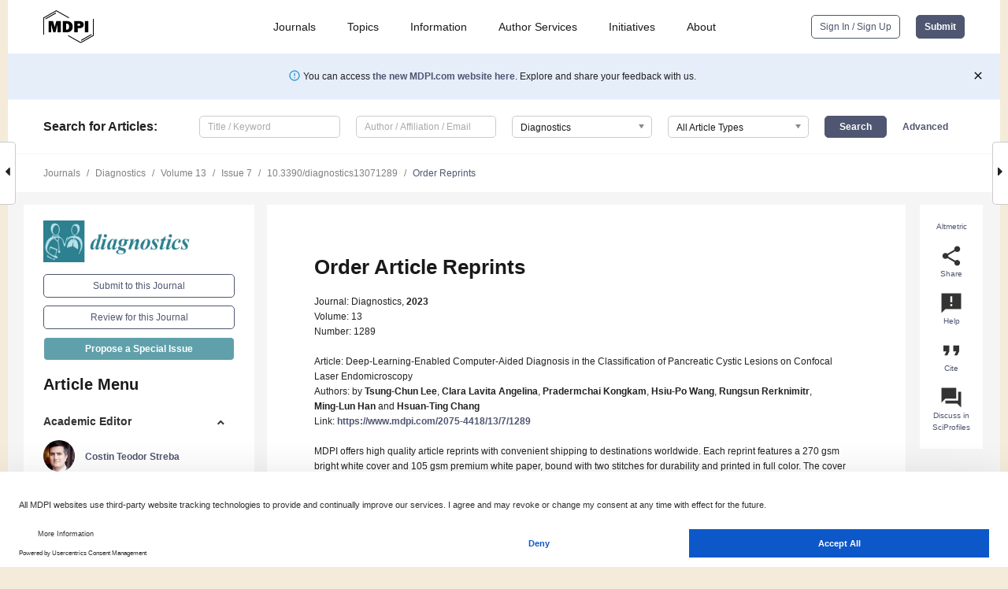

--- FILE ---
content_type: text/html; charset=UTF-8
request_url: https://www.mdpi.com/2075-4418/13/7/1289/reprints
body_size: 58014
content:


<!DOCTYPE html>
<html lang="en" xmlns:og="http://ogp.me/ns#" xmlns:fb="https://www.facebook.com/2008/fbml">
    <head>
        <meta charset="utf-8">
        <meta http-equiv="X-UA-Compatible" content="IE=edge,chrome=1">
        <meta content="mdpi" name="sso-service" />
                             <meta content="width=device-width, initial-scale=1.0" name="viewport" />        
                <title>MDPI | Article Reprints Order</title><link rel="stylesheet" href="https://pub.mdpi-res.com/assets/css/font-awesome.min.css?eb190a3a77e5e1ee?1768393762">
        <link rel="stylesheet" href="https://pub.mdpi-res.com/assets/css/jquery.multiselect.css?f56c135cbf4d1483?1768393762">
        <link rel="stylesheet" href="https://pub.mdpi-res.com/assets/css/chosen.min.css?d7ca5ca9441ef9e1?1768393762">

                    <link rel="stylesheet" href="https://pub.mdpi-res.com/assets/css/main2.css?811c15039ec4533e?1768393762">
        
                <link rel="mask-icon" href="https://pub.mdpi-res.com/img/mask-icon-128.svg?c1c7eca266cd7013?1768393762" color="#4f5671">
        <link rel="apple-touch-icon" sizes="180x180" href="https://pub.mdpi-res.com/icon/apple-touch-icon-180x180.png?1768393762">
        <link rel="apple-touch-icon" sizes="152x152" href="https://pub.mdpi-res.com/icon/apple-touch-icon-152x152.png?1768393762">
        <link rel="apple-touch-icon" sizes="144x144" href="https://pub.mdpi-res.com/icon/apple-touch-icon-144x144.png?1768393762">
        <link rel="apple-touch-icon" sizes="120x120" href="https://pub.mdpi-res.com/icon/apple-touch-icon-120x120.png?1768393762">
        <link rel="apple-touch-icon" sizes="114x114" href="https://pub.mdpi-res.com/icon/apple-touch-icon-114x114.png?1768393762">
        <link rel="apple-touch-icon" sizes="76x76"   href="https://pub.mdpi-res.com/icon/apple-touch-icon-76x76.png?1768393762">
        <link rel="apple-touch-icon" sizes="72x72"   href="https://pub.mdpi-res.com/icon/apple-touch-icon-72x72.png?1768393762">
        <link rel="apple-touch-icon" sizes="57x57"   href="https://pub.mdpi-res.com/icon/apple-touch-icon-57x57.png?1768393762">
        <link rel="apple-touch-icon"                 href="https://pub.mdpi-res.com/icon/apple-touch-icon-57x57.png?1768393762">
        <link rel="apple-touch-icon-precomposed"     href="https://pub.mdpi-res.com/icon/apple-touch-icon-57x57.png?1768393762">
                        <link rel="manifest" href="/manifest.json">
        <meta name="theme-color" content="#ffffff">
        <meta name="application-name" content="&nbsp;"/>

            <link rel="apple-touch-startup-image" href="https://pub.mdpi-res.com/img/journals/diagnostics-logo-sq.png?61018eefe8a5b200">
    <link rel="apple-touch-icon" href="https://pub.mdpi-res.com/img/journals/diagnostics-logo-sq.png?61018eefe8a5b200">
    <meta name="msapplication-TileImage" content="https://pub.mdpi-res.com/img/journals/diagnostics-logo-sq.png?61018eefe8a5b200">

                    
    <style>

h2, #abstract .related_suggestion_title {
    }

.batch_articles a {
    color: #000;
}

    a, .batch_articles .authors a, a:focus, a:hover, a:active, .batch_articles a:focus, .batch_articles a:hover, li.side-menu-li a {
            }

    span.label a {
        color: #fff;
    }

    #main-content a.title-link:hover,
    #main-content a.title-link:focus,
    #main-content div.generic-item a.title-link:hover,
    #main-content div.generic-item a.title-link:focus {
            }

    #main-content #middle-column .generic-item.article-item a.title-link:hover,
    #main-content #middle-column .generic-item.article-item a.title-link:focus {
            }

    .art-authors a.toEncode {
        color: #333;
        font-weight: 700;
    }

    #main-content #middle-column ul li::before {
            }

    .accordion-navigation.active a.accordion__title,
    .accordion-navigation.active a.accordion__title::after {
            }

    .accordion-navigation li:hover::before,
    .accordion-navigation li:hover a,
    .accordion-navigation li:focus a {
            }

    .relative-size-container .relative-size-image .relative-size {
            }

    .middle-column__help__fixed a:hover i,
            }

    input[type="checkbox"]:checked:after {
            }

    input[type="checkbox"]:not(:disabled):hover:before {
            }

    #main-content .bolded-text {
            }


#main-content .hypothesis-count-container {
    }

#main-content .hypothesis-count-container:before {
    }

.full-size-menu ul li.menu-item .dropdown-wrapper {
    }

.full-size-menu ul li.menu-item > a.open::after {
    }

#title-story .title-story-orbit .orbit-caption {
    #background: url('/img/design/000000_background.png') !important;
    background: url('/img/design/ffffff_background.png') !important;
    color: rgb(51, 51, 51) !important;
}

#main-content .content__container__orbit {
    background-color: #000 !important;
}

#main-content .content__container__journal {
        color: #fff;
}

.html-article-menu .row span {
    }

.html-article-menu .row span.active {
    }

.accordion-navigation__journal .side-menu-li.active::before,
.accordion-navigation__journal .side-menu-li.active a {
    color: rgba(43,128,143,0.75) !important;
    font-weight: 700;
}

.accordion-navigation__journal .side-menu-li:hover::before ,
.accordion-navigation__journal .side-menu-li:hover a {
    color: rgba(43,128,143,0.75) !important;
    }

.side-menu-ul li.active a, .side-menu-ul li.active, .side-menu-ul li.active::before {
    color: rgba(43,128,143,0.75) !important;
}

.side-menu-ul li.active a {
    }

.result-selected, .active-result.highlighted, .active-result:hover,
.result-selected, .active-result.highlighted, .active-result:focus {
        }

.search-container.search-container__default-scheme {
    }

nav.tab-bar .open-small-search.active:after {
    }

.search-container.search-container__default-scheme .custom-accordion-for-small-screen-link::after {
    color: #fff;
}

@media only screen and (max-width: 50em) {
    #main-content .content__container.journal-info {
        color: #fff;
            }

    #main-content .content__container.journal-info a {
        color: #fff;
    }
} 

.button.button--color {
        }

.button.button--color:hover,
.button.button--color:focus {
            }

.button.button--color-journal {
    position: relative;
    background-color: rgba(43,128,143,0.75);
    border-color: #fff;
    color: #fff !important;
}

.button.button--color-journal:hover::before {
    content: '';
    position: absolute;
    top: 0;
    left: 0;
    height: 100%;
    width: 100%;
    background-color: #ffffff;
    opacity: 0.2;
}

.button.button--color-journal:visited,
.button.button--color-journal:hover,
.button.button--color-journal:focus {
    background-color: rgba(43,128,143,0.75);
    border-color: #fff;
    color: #fff !important;
}

.button.button--color path {
    }

.button.button--color:hover path {
    fill: #fff;
}

#main-content #search-refinements .ui-slider-horizontal .ui-slider-range {
    }

.breadcrumb__element:last-of-type a {
    }

#main-header {
    }

#full-size-menu .top-bar, #full-size-menu li.menu-item span.user-email {
    }

.top-bar-section li:not(.has-form) a:not(.button) {
    }

#full-size-menu li.menu-item .dropdown-wrapper li a:hover {
    }

#full-size-menu li.menu-item a:hover, #full-size-menu li.menu.item a:focus, nav.tab-bar a:hover {
    }
#full-size-menu li.menu.item a:active, #full-size-menu li.menu.item a.active {
    }

#full-size-menu li.menu-item a.open-mega-menu.active, #full-size-menu li.menu-item div.mega-menu, a.open-mega-menu.active {
        }

#full-size-menu li.menu-item div.mega-menu li, #full-size-menu li.menu-item div.mega-menu a {
            border-color: #9a9a9a;
}

div.type-section h2 {
                font-size: 20px;
    line-height: 26px;
    font-weight: 300;
}

div.type-section h3 {
    margin-left: 15px;
    margin-bottom: 0px;
    font-weight: 300;
}

.journal-tabs .tab-title.active a {
            }

</style>
    <link rel="stylesheet" href="https://pub.mdpi-res.com/assets/css/slick.css?f38b2db10e01b157?1768393762">

                        <link rel="alternate" type="application/rss+xml" title="MDPI Publishing - Latest articles" href="https://www.mdpi.com/rss">
                
        <meta name="google-site-verification" content="PxTlsg7z2S00aHroktQd57fxygEjMiNHydKn3txhvwY">
        <meta name="facebook-domain-verification" content="mcoq8dtq6sb2hf7z29j8w515jjoof7" />

                <script id="usercentrics-cmp" src="https://web.cmp.usercentrics.eu/ui/loader.js" data-ruleset-id="PbAnaGk92sB5Cc" async></script>
        
        <!--[if lt IE 9]>
            <script>var browserIe8 = true;</script>
            <link rel="stylesheet" href="https://pub.mdpi-res.com/assets/css/ie8foundationfix.css?50273beac949cbf0?1768393762">
            <script src="//html5shiv.googlecode.com/svn/trunk/html5.js"></script>
            <script src="//cdnjs.cloudflare.com/ajax/libs/html5shiv/3.6.2/html5shiv.js"></script>
            <script src="//s3.amazonaws.com/nwapi/nwmatcher/nwmatcher-1.2.5-min.js"></script>
            <script src="//html5base.googlecode.com/svn-history/r38/trunk/js/selectivizr-1.0.3b.js"></script>
            <script src="//cdnjs.cloudflare.com/ajax/libs/respond.js/1.1.0/respond.min.js"></script>
            <script src="https://pub.mdpi-res.com/assets/js/ie8/ie8patch.js?9e1d3c689a0471df?1768393762"></script>
            <script src="https://pub.mdpi-res.com/assets/js/ie8/rem.min.js?94b62787dcd6d2f2?1768393762"></script>            
                                                        <![endif]-->

                    <script>
                window.dataLayer = window.dataLayer || [];
                function gtag() { dataLayer.push(arguments); }
                gtag('consent', 'default', {
                    'ad_user_data': 'denied',
                    'ad_personalization': 'denied',
                    'ad_storage': 'denied',
                    'analytics_storage': 'denied',
                    'wait_for_update': 500,
                });
                dataLayer.push({'gtm.start': new Date().getTime(), 'event': 'gtm.js'});

                            </script>

            <script>
                (function(w,d,s,l,i){w[l]=w[l]||[];w[l].push({'gtm.start':
                new Date().getTime(),event:'gtm.js'});var f=d.getElementsByTagName(s)[0],
                j=d.createElement(s),dl=l!='dataLayer'?'&l='+l:'';j.async=true;j.src=
                'https://www.googletagmanager.com/gtm.js?id='+i+dl;f.parentNode.insertBefore(j,f);
                })(window,document,'script','dataLayer','GTM-WPK7SW5');
            </script>

                        
                              <script>!function(e){var n="https://s.go-mpulse.net/boomerang/";if("True"=="True")e.BOOMR_config=e.BOOMR_config||{},e.BOOMR_config.PageParams=e.BOOMR_config.PageParams||{},e.BOOMR_config.PageParams.pci=!0,n="https://s2.go-mpulse.net/boomerang/";if(window.BOOMR_API_key="4MGA4-E5JH8-79LAG-STF7X-79Z92",function(){function e(){if(!o){var e=document.createElement("script");e.id="boomr-scr-as",e.src=window.BOOMR.url,e.async=!0,i.parentNode.appendChild(e),o=!0}}function t(e){o=!0;var n,t,a,r,d=document,O=window;if(window.BOOMR.snippetMethod=e?"if":"i",t=function(e,n){var t=d.createElement("script");t.id=n||"boomr-if-as",t.src=window.BOOMR.url,BOOMR_lstart=(new Date).getTime(),e=e||d.body,e.appendChild(t)},!window.addEventListener&&window.attachEvent&&navigator.userAgent.match(/MSIE [67]\./))return window.BOOMR.snippetMethod="s",void t(i.parentNode,"boomr-async");a=document.createElement("IFRAME"),a.src="about:blank",a.title="",a.role="presentation",a.loading="eager",r=(a.frameElement||a).style,r.width=0,r.height=0,r.border=0,r.display="none",i.parentNode.appendChild(a);try{O=a.contentWindow,d=O.document.open()}catch(_){n=document.domain,a.src="javascript:var d=document.open();d.domain='"+n+"';void(0);",O=a.contentWindow,d=O.document.open()}if(n)d._boomrl=function(){this.domain=n,t()},d.write("<bo"+"dy onload='document._boomrl();'>");else if(O._boomrl=function(){t()},O.addEventListener)O.addEventListener("load",O._boomrl,!1);else if(O.attachEvent)O.attachEvent("onload",O._boomrl);d.close()}function a(e){window.BOOMR_onload=e&&e.timeStamp||(new Date).getTime()}if(!window.BOOMR||!window.BOOMR.version&&!window.BOOMR.snippetExecuted){window.BOOMR=window.BOOMR||{},window.BOOMR.snippetStart=(new Date).getTime(),window.BOOMR.snippetExecuted=!0,window.BOOMR.snippetVersion=12,window.BOOMR.url=n+"4MGA4-E5JH8-79LAG-STF7X-79Z92";var i=document.currentScript||document.getElementsByTagName("script")[0],o=!1,r=document.createElement("link");if(r.relList&&"function"==typeof r.relList.supports&&r.relList.supports("preload")&&"as"in r)window.BOOMR.snippetMethod="p",r.href=window.BOOMR.url,r.rel="preload",r.as="script",r.addEventListener("load",e),r.addEventListener("error",function(){t(!0)}),setTimeout(function(){if(!o)t(!0)},3e3),BOOMR_lstart=(new Date).getTime(),i.parentNode.appendChild(r);else t(!1);if(window.addEventListener)window.addEventListener("load",a,!1);else if(window.attachEvent)window.attachEvent("onload",a)}}(),"".length>0)if(e&&"performance"in e&&e.performance&&"function"==typeof e.performance.setResourceTimingBufferSize)e.performance.setResourceTimingBufferSize();!function(){if(BOOMR=e.BOOMR||{},BOOMR.plugins=BOOMR.plugins||{},!BOOMR.plugins.AK){var n=""=="true"?1:0,t="",a="gqh2fwqxzvmy62ljkloq-f-1a85c068f-clientnsv4-s.akamaihd.net",i="false"=="true"?2:1,o={"ak.v":"39","ak.cp":"1774948","ak.ai":parseInt("1155516",10),"ak.ol":"0","ak.cr":8,"ak.ipv":4,"ak.proto":"h2","ak.rid":"4dff8e0e","ak.r":38938,"ak.a2":n,"ak.m":"dscb","ak.n":"essl","ak.bpcip":"52.15.162.0","ak.cport":34786,"ak.gh":"23.55.170.174","ak.quicv":"","ak.tlsv":"tls1.3","ak.0rtt":"","ak.0rtt.ed":"","ak.csrc":"-","ak.acc":"","ak.t":"1768510173","ak.ak":"hOBiQwZUYzCg5VSAfCLimQ==78OKRO0Vg0BWvo1Y1BkrOC6lpr4HPI15uypKuQaIbVFfWrSLS7VJgRzVC1irRyK2FTnxRpogcekHF3wg77lwY7AB6gmIj6iqjN5jOu2hWSOKZ37IE0oueJciz6tU1xm8tWjPq2wKtrlxFKyEUMDI8RoK1FMz3DE9maa6adyYTxbiHOX/hXv6GMNkxcYrHLId5XveY9HC9rzkuuk+e3szlIFIB1hHtLoYFpeuRtZRx334tydGlhmo8sqq3ph6BP2Px2LhnlHcJW0gmOWyt+45AfZ+KTMwYukUosRYD+gjrv5ogrVdY/ndJj45qOogLcKlhtu45syJ5iFIjmDzqPVARgSB0w7CY24ePdlaXxhqUP4DTU4sUXuZVHgSdN3E7oXDmuuWqWTW+PS7SJEbE8OM0VRTzTc9VcjZDxeYaXYZ3sY=","ak.pv":"21","ak.dpoabenc":"","ak.tf":i};if(""!==t)o["ak.ruds"]=t;var r={i:!1,av:function(n){var t="http.initiator";if(n&&(!n[t]||"spa_hard"===n[t]))o["ak.feo"]=void 0!==e.aFeoApplied?1:0,BOOMR.addVar(o)},rv:function(){var e=["ak.bpcip","ak.cport","ak.cr","ak.csrc","ak.gh","ak.ipv","ak.m","ak.n","ak.ol","ak.proto","ak.quicv","ak.tlsv","ak.0rtt","ak.0rtt.ed","ak.r","ak.acc","ak.t","ak.tf"];BOOMR.removeVar(e)}};BOOMR.plugins.AK={akVars:o,akDNSPreFetchDomain:a,init:function(){if(!r.i){var e=BOOMR.subscribe;e("before_beacon",r.av,null,null),e("onbeacon",r.rv,null,null),r.i=!0}return this},is_complete:function(){return!0}}}}()}(window);</script></head>

    <body>
         
                		        	
		<div class="direction direction_right" id="small_right" style="border-right-width: 0px; padding:0;">
        <i class="fa fa-caret-right fa-2x"></i>
    </div>

	<div class="big_direction direction_right" id="big_right" style="border-right-width: 0px;">
				<div style="text-align: right;">
									Next Article in Journal<br>
				<div><a href="/2075-4418/13/7/1290">An Overview of Clinical Manifestations of Dermatological Disorders in Intensive Care Units: What Should Intensivists Be Aware of?</a></div>
					 		 		 	</div>
	</div>
	
		<div class="direction" id="small_left" style="border-left-width: 0px">
        <i class="fa fa-caret-left fa-2x"></i>
    </div>
	<div class="big_direction" id="big_left" style="border-left-width: 0px;">
				<div>
									Previous Article in Journal<br>
				<div><a href="/2075-4418/13/7/1288">Pre-Analytical Evaluation of Streck Cell-Free DNA Blood Collection Tubes for Liquid Profiling in Oncology</a></div>
					 			 	 	</div>
	</div>
	    <div style="clear: both;"></div>

                    
<div id="menuModal" class="reveal-modal reveal-modal-new reveal-modal-menu" aria-hidden="true" data-reveal role="dialog">
    <div class="menu-container">
        <div class="UI_NavMenu">
            


<div class="content__container " >
    <div class="custom-accordion-for-small-screen-link " >
                            <h2>Journals</h2>
                    </div>

    <div class="target-item custom-accordion-for-small-screen-content show-for-medium-up">
                            <div class="menu-container__links">
                        <div style="width: 100%; float: left;">
                            <a href="/about/journals">Active Journals</a>
                            <a href="/about/journalfinder">Find a Journal</a>
                            <a href="/about/journals/proposal">Journal Proposal</a>
                            <a href="/about/proceedings">Proceedings Series</a>
                        </div>
                    </div>
                    </div>
</div>

            <a href="/topics">
                <h2>Topics</h2>
            </a>

            


<div class="content__container " >
    <div class="custom-accordion-for-small-screen-link " >
                            <h2>Information</h2>
                    </div>

    <div class="target-item custom-accordion-for-small-screen-content show-for-medium-up">
                            <div class="menu-container__links">
                        <div style="width: 100%; max-width: 200px; float: left;">
                            <a href="/authors">For Authors</a>
                            <a href="/reviewers">For Reviewers</a>
                            <a href="/editors">For Editors</a>
                            <a href="/librarians">For Librarians</a>
                            <a href="/publishing_services">For Publishers</a>
                            <a href="/societies">For Societies</a>
                            <a href="/conference_organizers">For Conference Organizers</a>
                        </div>
                        <div style="width: 100%; max-width: 250px; float: left;">
                            <a href="/openaccess">Open Access Policy</a>
                            <a href="/ioap">Institutional Open Access Program</a>
                            <a href="/special_issues_guidelines">Special Issues Guidelines</a>
                            <a href="/editorial_process">Editorial Process</a>
                            <a href="/ethics">Research and Publication Ethics</a>
                            <a href="/apc">Article Processing Charges</a>
                            <a href="/awards">Awards</a>
                            <a href="/testimonials">Testimonials</a>
                        </div>
                    </div>
                    </div>
</div>

            <a href="/authors/english">
                <h2>Author Services</h2>
            </a>

            


<div class="content__container " >
    <div class="custom-accordion-for-small-screen-link " >
                            <h2>Initiatives</h2>
                    </div>

    <div class="target-item custom-accordion-for-small-screen-content show-for-medium-up">
                            <div class="menu-container__links">
                        <div style="width: 100%; float: left;">
                            <a href="https://sciforum.net" target="_blank" rel="noopener noreferrer">Sciforum</a>
                            <a href="https://www.mdpi.com/books" target="_blank" rel="noopener noreferrer">MDPI Books</a>
                            <a href="https://www.preprints.org" target="_blank" rel="noopener noreferrer">Preprints.org</a>
                            <a href="https://www.scilit.com" target="_blank" rel="noopener noreferrer">Scilit</a>
                            <a href="https://sciprofiles.com" target="_blank" rel="noopener noreferrer">SciProfiles</a>
                            <a href="https://encyclopedia.pub" target="_blank" rel="noopener noreferrer">Encyclopedia</a>
                            <a href="https://jams.pub" target="_blank" rel="noopener noreferrer">JAMS</a>
                            <a href="/about/proceedings">Proceedings Series</a>
                        </div>
                    </div>
                    </div>
</div>

            


<div class="content__container " >
    <div class="custom-accordion-for-small-screen-link " >
                            <h2>About</h2>
                    </div>

    <div class="target-item custom-accordion-for-small-screen-content show-for-medium-up">
                            <div class="menu-container__links">
                        <div style="width: 100%; float: left;">
                            <a href="/about">Overview</a>
                            <a href="/about/contact">Contact</a>
                            <a href="https://careers.mdpi.com" target="_blank" rel="noopener noreferrer">Careers</a>
                            <a href="/about/announcements">News</a>
                            <a href="/about/press">Press</a>
                            <a href="http://blog.mdpi.com/" target="_blank" rel="noopener noreferrer">Blog</a>
                        </div>
                    </div>
                    </div>
</div>
        </div>

        <div class="menu-container__buttons">
                            <a class="button UA_SignInUpButton" href="/user/login">Sign In / Sign Up</a>
                    </div>
    </div>
</div>

                
<div id="captchaModal" class="reveal-modal reveal-modal-new reveal-modal-new--small" data-reveal aria-label="Captcha" aria-hidden="true" role="dialog"></div>
        
<div id="actionDisabledModal" class="reveal-modal" data-reveal aria-labelledby="actionDisableModalTitle" aria-hidden="true" role="dialog" style="width: 300px;">
    <h2 id="actionDisableModalTitle">Notice</h2>
    <form action="/email/captcha" method="post" id="emailCaptchaForm">
        <div class="row">
            <div id="js-action-disabled-modal-text" class="small-12 columns">
            </div>
            
            <div id="js-action-disabled-modal-submit" class="small-12 columns" style="margin-top: 10px; display: none;">
                You can make submissions to other journals 
                <a href="https://susy.mdpi.com/user/manuscripts/upload">here</a>.
            </div>
        </div>
    </form>
    <a class="close-reveal-modal" aria-label="Close">
        <i class="material-icons">clear</i>
    </a>
</div>
        
<div id="rssNotificationModal" class="reveal-modal reveal-modal-new" data-reveal aria-labelledby="rssNotificationModalTitle" aria-hidden="true" role="dialog">
    <div class="row">
        <div class="small-12 columns">
            <h2 id="rssNotificationModalTitle">Notice</h2>
            <p>
                You are accessing a machine-readable page. In order to be human-readable, please install an RSS reader.
            </p>
        </div>
    </div>
    <div class="row">
        <div class="small-12 columns">
            <a class="button button--color js-rss-notification-confirm">Continue</a>
            <a class="button button--grey" onclick="$(this).closest('.reveal-modal').find('.close-reveal-modal').click(); return false;">Cancel</a>
        </div>
    </div>
    <a class="close-reveal-modal" aria-label="Close">
        <i class="material-icons">clear</i>
    </a>
</div>
        
<div id="drop-article-label-openaccess" class="f-dropdown medium" data-dropdown-content aria-hidden="true" tabindex="-1">
    <p>
        All articles published by MDPI are made immediately available worldwide under an open access license. No special 
        permission is required to reuse all or part of the article published by MDPI, including figures and tables. For 
        articles published under an open access Creative Common CC BY license, any part of the article may be reused without 
        permission provided that the original article is clearly cited. For more information, please refer to
        <a href="https://www.mdpi.com/openaccess">https://www.mdpi.com/openaccess</a>.
    </p>
</div>

<div id="drop-article-label-feature" class="f-dropdown medium" data-dropdown-content aria-hidden="true" tabindex="-1">
    <p>
        Feature papers represent the most advanced research with significant potential for high impact in the field. A Feature 
        Paper should be a substantial original Article that involves several techniques or approaches, provides an outlook for 
        future research directions and describes possible research applications.
    </p>

    <p>
        Feature papers are submitted upon individual invitation or recommendation by the scientific editors and must receive 
        positive feedback from the reviewers.
    </p>
</div>

<div id="drop-article-label-choice" class="f-dropdown medium" data-dropdown-content aria-hidden="true" tabindex="-1">
    <p>
        Editor’s Choice articles are based on recommendations by the scientific editors of MDPI journals from around the world. 
        Editors select a small number of articles recently published in the journal that they believe will be particularly 
        interesting to readers, or important in the respective research area. The aim is to provide a snapshot of some of the 
        most exciting work published in the various research areas of the journal.

        <div style="margin-top: -10px;">
            <div id="drop-article-label-choice-journal-link" style="display: none; margin-top: -10px; padding-top: 10px;">
            </div>
        </div>
    </p>
</div>

<div id="drop-article-label-resubmission" class="f-dropdown medium" data-dropdown-content aria-hidden="true" tabindex="-1">
    <p>
        Original Submission Date Received: <span id="drop-article-label-resubmission-date"></span>.
    </p>
</div>

                <div id="container">
                        
                <noscript>
                    <div id="no-javascript">
                        You seem to have javascript disabled. Please note that many of the page functionalities won't work as expected without javascript enabled.
                    </div>
                </noscript>

                <div class="fixed">
                    <nav class="tab-bar show-for-medium-down">
                        <div class="row full-width collapse">
                            <div class="medium-3 small-4 columns">
                                <a href="/">
                                    <img class="full-size-menu__mdpi-logo" src="https://pub.mdpi-res.com/img/design/mdpi-pub-logo-black-small1.svg?da3a8dcae975a41c?1768393762" style="width: 64px;" title="MDPI Open Access Journals">
                                </a>
                            </div>
                            <div class="medium-3 small-4 columns right-aligned">
                                <div class="show-for-medium-down">
                                    <a href="#" style="display: none;">
                                        <i class="material-icons" onclick="$('#menuModal').foundation('reveal', 'close'); return false;">clear</i>
                                    </a>

                                    <a class="js-toggle-desktop-layout-link" title="Toggle desktop layout" style="display: none;" href="/toggle_desktop_layout_cookie">
                                        <i class="material-icons">zoom_out_map</i>
                                    </a>

                                                                            <a href="#" class="js-open-small-search open-small-search">
                                            <i class="material-icons show-for-small only">search</i>
                                        </a>
                                    
                                    <a title="MDPI main page" class="js-open-menu" data-reveal-id="menuModal" href="#">
                                        <i class="material-icons">menu</i>
                                    </a>
                                </div>
                            </div>
                        </div>
                    </nav>                       	
                </div>
                
                <section class="main-section">
                    <header>
                        <div class="full-size-menu show-for-large-up">
                             
                                <div class="row full-width">
                                                                        <div class="large-1 columns">
                                        <a href="/">
                                            <img class="full-size-menu__mdpi-logo" src="https://pub.mdpi-res.com/img/design/mdpi-pub-logo-black-small1.svg?da3a8dcae975a41c?1768393762" title="MDPI Open Access Journals">
                                        </a>
                                    </div>

                                                                        <div class="large-8 columns text-right UI_NavMenu">
                                        <ul>
                                            <li class="menu-item"> 
                                                <a href="/about/journals" data-dropdown="journals-dropdown" aria-controls="journals-dropdown" aria-expanded="false" data-options="is_hover: true; hover_timeout: 200">Journals</a>

                                                <ul id="journals-dropdown" class="f-dropdown dropdown-wrapper dropdown-wrapper__small" data-dropdown-content aria-hidden="true" tabindex="-1">
                                                    <li>
                                                        <div class="row">
                                                            <div class="small-12 columns">
                                                                <ul>
                                                                    <li>
                                                                        <a href="/about/journals">
                                                                            Active Journals
                                                                        </a>
                                                                    </li>
                                                                    <li>
                                                                        <a href="/about/journalfinder">
                                                                            Find a Journal
                                                                        </a>
                                                                    </li>
                                                                    <li>
                                                                        <a href="/about/journals/proposal">
                                                                            Journal Proposal
                                                                        </a>
                                                                    </li>
                                                                    <li>
                                                                        <a href="/about/proceedings">
                                                                            Proceedings Series
                                                                        </a>
                                                                    </li>
                                                                </ul>
                                                            </div>
                                                        </div>
                                                    </li>
                                                </ul>
                                            </li>

                                            <li class="menu-item"> 
                                                <a href="/topics">Topics</a>
                                            </li>

                                            <li class="menu-item"> 
                                                <a href="/authors" data-dropdown="information-dropdown" aria-controls="information-dropdown" aria-expanded="false" data-options="is_hover:true; hover_timeout:200">Information</a>

                                                <ul id="information-dropdown" class="f-dropdown dropdown-wrapper" data-dropdown-content aria-hidden="true" tabindex="-1">
                                                    <li>
                                                        <div class="row">
                                                            <div class="small-5 columns right-border">
                                                                <ul>
                                                                    <li>
                                                                        <a href="/authors">For Authors</a>
                                                                    </li>
                                                                    <li>
                                                                        <a href="/reviewers">For Reviewers</a>
                                                                    </li>
                                                                    <li>
                                                                        <a href="/editors">For Editors</a>
                                                                    </li>
                                                                    <li>
                                                                        <a href="/librarians">For Librarians</a>
                                                                    </li>
                                                                    <li>
                                                                        <a href="/publishing_services">For Publishers</a>
                                                                    </li>
                                                                    <li>
                                                                        <a href="/societies">For Societies</a>
                                                                    </li>
                                                                    <li>
                                                                        <a href="/conference_organizers">For Conference Organizers</a>
                                                                    </li>
                                                                </ul>
                                                            </div>

                                                            <div class="small-7 columns">
                                                                <ul>
                                                                    <li>
                                                                        <a href="/openaccess">Open Access Policy</a>
                                                                    </li>
                                                                    <li>
                                                                        <a href="/ioap">Institutional Open Access Program</a>
                                                                    </li>
                                                                    <li>
                                                                        <a href="/special_issues_guidelines">Special Issues Guidelines</a>
                                                                    </li>
                                                                    <li>
                                                                        <a href="/editorial_process">Editorial Process</a>
                                                                    </li>
                                                                    <li>
                                                                        <a href="/ethics">Research and Publication Ethics</a>
                                                                    </li>
                                                                    <li>
                                                                        <a href="/apc">Article Processing Charges</a>
                                                                    </li>
                                                                    <li>
                                                                        <a href="/awards">Awards</a>
                                                                    </li>
                                                                    <li>
                                                                        <a href="/testimonials">Testimonials</a>
                                                                    </li>
                                                                </ul>
                                                            </div>
                                                        </div>
                                                    </li>
                                                </ul>
                                            </li>

                                            <li class="menu-item">
                                                <a href="/authors/english">Author Services</a>
                                            </li>

                                            <li class="menu-item"> 
                                                <a href="/about/initiatives" data-dropdown="initiatives-dropdown" aria-controls="initiatives-dropdown" aria-expanded="false" data-options="is_hover: true; hover_timeout: 200">Initiatives</a>

                                                <ul id="initiatives-dropdown" class="f-dropdown dropdown-wrapper dropdown-wrapper__small" data-dropdown-content aria-hidden="true" tabindex="-1">
                                                    <li>
                                                        <div class="row">
                                                            <div class="small-12 columns">
                                                                <ul>
                                                                    <li>
                                                                        <a href="https://sciforum.net" target="_blank" rel="noopener noreferrer">
                                                                                                                                                        Sciforum
                                                                        </a>
                                                                    </li>
                                                                    <li>
                                                                        <a href="https://www.mdpi.com/books" target="_blank" rel="noopener noreferrer">
                                                                                                                                                        MDPI Books
                                                                        </a>
                                                                    </li>
                                                                    <li>
                                                                        <a href="https://www.preprints.org" target="_blank" rel="noopener noreferrer">
                                                                                                                                                        Preprints.org
                                                                        </a>
                                                                    </li>
                                                                    <li>
                                                                        <a href="https://www.scilit.com" target="_blank" rel="noopener noreferrer">
                                                                                                                                                        Scilit
                                                                        </a>
                                                                    </li>
                                                                    <li>
                                                                        <a href="https://sciprofiles.com" target="_blank" rel="noopener noreferrer">
                                                                            SciProfiles
                                                                        </a>
                                                                    </li>
                                                                    <li>
                                                                        <a href="https://encyclopedia.pub" target="_blank" rel="noopener noreferrer">
                                                                                                                                                        Encyclopedia
                                                                        </a>
                                                                    </li>
                                                                    <li>
                                                                        <a href="https://jams.pub" target="_blank" rel="noopener noreferrer">
                                                                            JAMS
                                                                        </a>
                                                                    </li>
                                                                    <li>
                                                                        <a href="/about/proceedings">
                                                                            Proceedings Series
                                                                        </a>
                                                                    </li>
                                                                </ul>
                                                            </div>
                                                        </div>
                                                    </li>
                                                </ul>
                                            </li>

                                            <li class="menu-item"> 
                                                <a href="/about" data-dropdown="about-dropdown" aria-controls="about-dropdown" aria-expanded="false" data-options="is_hover: true; hover_timeout: 200">About</a>

                                                <ul id="about-dropdown" class="f-dropdown dropdown-wrapper dropdown-wrapper__small" data-dropdown-content aria-hidden="true" tabindex="-1">
                                                    <li>
                                                        <div class="row">
                                                            <div class="small-12 columns">
                                                                <ul>
                                                                    <li>
                                                                        <a href="/about">
                                                                            Overview
                                                                        </a>
                                                                    </li>
                                                                    <li>
                                                                        <a href="/about/contact">
                                                                            Contact
                                                                        </a>
                                                                    </li>
                                                                    <li>
                                                                        <a href="https://careers.mdpi.com" target="_blank" rel="noopener noreferrer">
                                                                            Careers
                                                                        </a>
                                                                    </li>
                                                                    <li> 
                                                                        <a href="/about/announcements">
                                                                            News
                                                                        </a>
                                                                    </li>
                                                                    <li> 
                                                                        <a href="/about/press">
                                                                            Press
                                                                        </a>
                                                                    </li>
                                                                    <li>
                                                                        <a href="http://blog.mdpi.com/" target="_blank" rel="noopener noreferrer">
                                                                            Blog
                                                                        </a>
                                                                    </li>
                                                                </ul>
                                                            </div>
                                                        </div>
                                                    </li>
                                                </ul>
                                            </li>

                                                                                    </ul>
                                    </div>

                                    <div class="large-3 columns text-right full-size-menu__buttons">
                                        <div>
                                                                                            <a class="button button--default-inversed UA_SignInUpButton" href="/user/login">Sign In / Sign Up</a>
                                            
                                                <a class="button button--default js-journal-active-only-link js-journal-active-only-submit-link UC_NavSubmitButton" href="            https://susy.mdpi.com/user/manuscripts/upload?journal=diagnostics
    " data-disabledmessage="new submissions are not possible.">Submit</a>
                                        </div>
                                    </div>
                                </div>
                            </div>

                            <div class="row full-width new-website-link-banner" style="padding: 20px 50px 20px 20px; background-color: #E6EEFA; position: relative; display: none;">
                                <div class="small-12 columns" style="padding: 0; margin: 0; text-align: center;">
                                    <i class="material-icons" style="font-size: 16px; color: #2C9ACF; position: relative; top: -2px;">error_outline</i>
                                    You can access <a href="https://www.mdpi.com/redirect/new_site">the new MDPI.com website here</a>. Explore and share your feedback with us.
                                    <a href="#" class="new-website-link-banner-close"><i class="material-icons" style="font-size: 16px; color: #000000; position: absolute; right: -30px; top: 0px;">close</i></a>
                                </div>
                            </div>

                                                            <div class="header-divider">&nbsp;</div>
                            
                                                            <div class="search-container hide-for-small-down row search-container__homepage-scheme">
                                                                                                                        
















<form id="basic_search" style="background-color: inherit !important;" class="large-12 medium-12 columns " action="/search" method="get">

    <div class="row search-container__main-elements">
            
            <div class="large-2 medium-2 small-12 columns text-right1 small-only-text-left">
        <div class="show-for-medium-up">
            <div class="search-input-label">&nbsp;</div>
        </div>
            <span class="search-container__title">Search<span class="hide-for-medium"> for Articles</span><span class="hide-for-small">:</span></span>
    
    </div>


        <div class="custom-accordion-for-small-screen-content">
                
                <div class="large-2 medium-2 small-6 columns ">
        <div class="">
            <div class="search-input-label">Title / Keyword</div>
        </div>
                <input type="text" placeholder="Title / Keyword" id="q" tabindex="1" name="q" value="" />
    
    </div>


                
                <div class="large-2 medium-2 small-6 columns ">
        <div class="">
            <div class="search-input-label">Author / Affiliation / Email</div>
        </div>
                <input type="text" id="authors" placeholder="Author / Affiliation / Email" tabindex="2" name="authors" value="" />
    
    </div>


                
                <div class="large-2 medium-2 small-6 columns ">
        <div class="">
            <div class="search-input-label">Journal</div>
        </div>
                <select id="journal" tabindex="3" name="journal" class="chosen-select">
            <option value="">All Journals</option>
             
                        <option value="accountaudit" >
                                    Accounting and Auditing
                            </option>
             
                        <option value="acoustics" >
                                    Acoustics
                            </option>
             
                        <option value="amh" >
                                    Acta Microbiologica Hellenica (AMH)
                            </option>
             
                        <option value="actuators" >
                                    Actuators
                            </option>
             
                        <option value="adhesives" >
                                    Adhesives
                            </option>
             
                        <option value="admsci" >
                                    Administrative Sciences
                            </option>
             
                        <option value="adolescents" >
                                    Adolescents
                            </option>
             
                        <option value="arm" >
                                    Advances in Respiratory Medicine (ARM)
                            </option>
             
                        <option value="aerobiology" >
                                    Aerobiology
                            </option>
             
                        <option value="aerospace" >
                                    Aerospace
                            </option>
             
                        <option value="agriculture" >
                                    Agriculture
                            </option>
             
                        <option value="agriengineering" >
                                    AgriEngineering
                            </option>
             
                        <option value="agrochemicals" >
                                    Agrochemicals
                            </option>
             
                        <option value="agronomy" >
                                    Agronomy
                            </option>
             
                        <option value="ai" >
                                    AI
                            </option>
             
                        <option value="aichem" >
                                    AI Chemistry
                            </option>
             
                        <option value="aieng" >
                                    AI for Engineering
                            </option>
             
                        <option value="aieduc" >
                                    AI in Education
                            </option>
             
                        <option value="aimed" >
                                    AI in Medicine
                            </option>
             
                        <option value="aimater" >
                                    AI Materials
                            </option>
             
                        <option value="aisens" >
                                    AI Sensors
                            </option>
             
                        <option value="air" >
                                    Air
                            </option>
             
                        <option value="algorithms" >
                                    Algorithms
                            </option>
             
                        <option value="allergies" >
                                    Allergies
                            </option>
             
                        <option value="alloys" >
                                    Alloys
                            </option>
             
                        <option value="analog" >
                                    Analog
                            </option>
             
                        <option value="analytica" >
                                    Analytica
                            </option>
             
                        <option value="analytics" >
                                    Analytics
                            </option>
             
                        <option value="anatomia" >
                                    Anatomia
                            </option>
             
                        <option value="anesthres" >
                                    Anesthesia Research
                            </option>
             
                        <option value="animals" >
                                    Animals
                            </option>
             
                        <option value="antibiotics" >
                                    Antibiotics
                            </option>
             
                        <option value="antibodies" >
                                    Antibodies
                            </option>
             
                        <option value="antioxidants" >
                                    Antioxidants
                            </option>
             
                        <option value="applbiosci" >
                                    Applied Biosciences
                            </option>
             
                        <option value="applmech" >
                                    Applied Mechanics
                            </option>
             
                        <option value="applmicrobiol" >
                                    Applied Microbiology
                            </option>
             
                        <option value="applnano" >
                                    Applied Nano
                            </option>
             
                        <option value="applsci" >
                                    Applied Sciences
                            </option>
             
                        <option value="asi" >
                                    Applied System Innovation (ASI)
                            </option>
             
                        <option value="appliedchem" >
                                    AppliedChem
                            </option>
             
                        <option value="appliedmath" >
                                    AppliedMath
                            </option>
             
                        <option value="appliedphys" >
                                    AppliedPhys
                            </option>
             
                        <option value="aquacj" >
                                    Aquaculture Journal
                            </option>
             
                        <option value="architecture" >
                                    Architecture
                            </option>
             
                        <option value="arthropoda" >
                                    Arthropoda
                            </option>
             
                        <option value="arts" >
                                    Arts
                            </option>
             
                        <option value="astronautics" >
                                    Astronautics
                            </option>
             
                        <option value="astronomy" >
                                    Astronomy
                            </option>
             
                        <option value="atmosphere" >
                                    Atmosphere
                            </option>
             
                        <option value="atoms" >
                                    Atoms
                            </option>
             
                        <option value="audiolres" >
                                    Audiology Research
                            </option>
             
                        <option value="automation" >
                                    Automation
                            </option>
             
                        <option value="axioms" >
                                    Axioms
                            </option>
             
                        <option value="bacteria" >
                                    Bacteria
                            </option>
             
                        <option value="batteries" >
                                    Batteries
                            </option>
             
                        <option value="behavsci" >
                                    Behavioral Sciences
                            </option>
             
                        <option value="beverages" >
                                    Beverages
                            </option>
             
                        <option value="BDCC" >
                                    Big Data and Cognitive Computing (BDCC)
                            </option>
             
                        <option value="biochem" >
                                    BioChem
                            </option>
             
                        <option value="bioengineering" >
                                    Bioengineering
                            </option>
             
                        <option value="biologics" >
                                    Biologics
                            </option>
             
                        <option value="biology" >
                                    Biology
                            </option>
             
                        <option value="blsf" >
                                    Biology and Life Sciences Forum
                            </option>
             
                        <option value="biomass" >
                                    Biomass
                            </option>
             
                        <option value="biomechanics" >
                                    Biomechanics
                            </option>
             
                        <option value="biomed" >
                                    BioMed
                            </option>
             
                        <option value="biomedicines" >
                                    Biomedicines
                            </option>
             
                        <option value="biomedinformatics" >
                                    BioMedInformatics
                            </option>
             
                        <option value="biomimetics" >
                                    Biomimetics
                            </option>
             
                        <option value="biomolecules" >
                                    Biomolecules
                            </option>
             
                        <option value="biophysica" >
                                    Biophysica
                            </option>
             
                        <option value="bioresourbioprod" >
                                    Bioresources and Bioproducts
                            </option>
             
                        <option value="biosensors" >
                                    Biosensors
                            </option>
             
                        <option value="biosphere" >
                                    Biosphere
                            </option>
             
                        <option value="biotech" >
                                    BioTech
                            </option>
             
                        <option value="birds" >
                                    Birds
                            </option>
             
                        <option value="blockchains" >
                                    Blockchains
                            </option>
             
                        <option value="brainsci" >
                                    Brain Sciences
                            </option>
             
                        <option value="buildings" >
                                    Buildings
                            </option>
             
                        <option value="businesses" >
                                    Businesses
                            </option>
             
                        <option value="carbon" >
                                    C (Journal of Carbon Research)
                            </option>
             
                        <option value="cancers" >
                                    Cancers
                            </option>
             
                        <option value="cardiogenetics" >
                                    Cardiogenetics
                            </option>
             
                        <option value="cardiovascmed" >
                                    Cardiovascular Medicine
                            </option>
             
                        <option value="catalysts" >
                                    Catalysts
                            </option>
             
                        <option value="cells" >
                                    Cells
                            </option>
             
                        <option value="ceramics" >
                                    Ceramics
                            </option>
             
                        <option value="challenges" >
                                    Challenges
                            </option>
             
                        <option value="ChemEngineering" >
                                    ChemEngineering
                            </option>
             
                        <option value="chemistry" >
                                    Chemistry
                            </option>
             
                        <option value="chemproc" >
                                    Chemistry Proceedings
                            </option>
             
                        <option value="chemosensors" >
                                    Chemosensors
                            </option>
             
                        <option value="children" >
                                    Children
                            </option>
             
                        <option value="chips" >
                                    Chips
                            </option>
             
                        <option value="civileng" >
                                    CivilEng
                            </option>
             
                        <option value="cleantechnol" >
                                    Clean Technologies (Clean Technol.)
                            </option>
             
                        <option value="climate" >
                                    Climate
                            </option>
             
                        <option value="ctn" >
                                    Clinical and Translational Neuroscience (CTN)
                            </option>
             
                        <option value="clinbioenerg" >
                                    Clinical Bioenergetics
                            </option>
             
                        <option value="clinpract" >
                                    Clinics and Practice
                            </option>
             
                        <option value="clockssleep" >
                                    Clocks &amp; Sleep
                            </option>
             
                        <option value="coasts" >
                                    Coasts
                            </option>
             
                        <option value="coatings" >
                                    Coatings
                            </option>
             
                        <option value="colloids" >
                                    Colloids and Interfaces
                            </option>
             
                        <option value="colorants" >
                                    Colorants
                            </option>
             
                        <option value="commodities" >
                                    Commodities
                            </option>
             
                        <option value="complexities" >
                                    Complexities
                            </option>
             
                        <option value="complications" >
                                    Complications
                            </option>
             
                        <option value="compounds" >
                                    Compounds
                            </option>
             
                        <option value="computation" >
                                    Computation
                            </option>
             
                        <option value="csmf" >
                                    Computer Sciences &amp; Mathematics Forum
                            </option>
             
                        <option value="computers" >
                                    Computers
                            </option>
             
                        <option value="condensedmatter" >
                                    Condensed Matter
                            </option>
             
                        <option value="conservation" >
                                    Conservation
                            </option>
             
                        <option value="constrmater" >
                                    Construction Materials
                            </option>
             
                        <option value="cmd" >
                                    Corrosion and Materials Degradation (CMD)
                            </option>
             
                        <option value="cosmetics" >
                                    Cosmetics
                            </option>
             
                        <option value="covid" >
                                    COVID
                            </option>
             
                        <option value="cmtr" >
                                    Craniomaxillofacial Trauma &amp; Reconstruction (CMTR)
                            </option>
             
                        <option value="crops" >
                                    Crops
                            </option>
             
                        <option value="cryo" >
                                    Cryo
                            </option>
             
                        <option value="cryptography" >
                                    Cryptography
                            </option>
             
                        <option value="crystals" >
                                    Crystals
                            </option>
             
                        <option value="culture" >
                                    Culture
                            </option>
             
                        <option value="cimb" >
                                    Current Issues in Molecular Biology (CIMB)
                            </option>
             
                        <option value="curroncol" >
                                    Current Oncology
                            </option>
             
                        <option value="dairy" >
                                    Dairy
                            </option>
             
                        <option value="data" >
                                    Data
                            </option>
             
                        <option value="dentistry" >
                                    Dentistry Journal
                            </option>
             
                        <option value="dermato" >
                                    Dermato
                            </option>
             
                        <option value="dermatopathology" >
                                    Dermatopathology
                            </option>
             
                        <option value="designs" >
                                    Designs
                            </option>
             
                        <option value="diabetology" >
                                    Diabetology
                            </option>
             
                        <option value="diagnostics" selected='selected'>
                                    Diagnostics
                            </option>
             
                        <option value="dietetics" >
                                    Dietetics
                            </option>
             
                        <option value="digital" >
                                    Digital
                            </option>
             
                        <option value="disabilities" >
                                    Disabilities
                            </option>
             
                        <option value="diseases" >
                                    Diseases
                            </option>
             
                        <option value="diversity" >
                                    Diversity
                            </option>
             
                        <option value="dna" >
                                    DNA
                            </option>
             
                        <option value="drones" >
                                    Drones
                            </option>
             
                        <option value="ddc" >
                                    Drugs and Drug Candidates (DDC)
                            </option>
             
                        <option value="dynamics" >
                                    Dynamics
                            </option>
             
                        <option value="earth" >
                                    Earth
                            </option>
             
                        <option value="ecologies" >
                                    Ecologies
                            </option>
             
                        <option value="econometrics" >
                                    Econometrics
                            </option>
             
                        <option value="economies" >
                                    Economies
                            </option>
             
                        <option value="education" >
                                    Education Sciences
                            </option>
             
                        <option value="electricity" >
                                    Electricity
                            </option>
             
                        <option value="electrochem" >
                                    Electrochem
                            </option>
             
                        <option value="electronicmat" >
                                    Electronic Materials
                            </option>
             
                        <option value="electronics" >
                                    Electronics
                            </option>
             
                        <option value="ecm" >
                                    Emergency Care and Medicine
                            </option>
             
                        <option value="encyclopedia" >
                                    Encyclopedia
                            </option>
             
                        <option value="endocrines" >
                                    Endocrines
                            </option>
             
                        <option value="energies" >
                                    Energies
                            </option>
             
                        <option value="esa" >
                                    Energy Storage and Applications (ESA)
                            </option>
             
                        <option value="eng" >
                                    Eng
                            </option>
             
                        <option value="engproc" >
                                    Engineering Proceedings
                            </option>
             
                        <option value="edm" >
                                    Entropic and Disordered Matter (EDM)
                            </option>
             
                        <option value="entropy" >
                                    Entropy
                            </option>
             
                        <option value="eesp" >
                                    Environmental and Earth Sciences Proceedings
                            </option>
             
                        <option value="environments" >
                                    Environments
                            </option>
             
                        <option value="epidemiologia" >
                                    Epidemiologia
                            </option>
             
                        <option value="epigenomes" >
                                    Epigenomes
                            </option>
             
                        <option value="ebj" >
                                    European Burn Journal (EBJ)
                            </option>
             
                        <option value="ejihpe" >
                                    European Journal of Investigation in Health, Psychology and Education (EJIHPE)
                            </option>
             
                        <option value="famsci" >
                                    Family Sciences
                            </option>
             
                        <option value="fermentation" >
                                    Fermentation
                            </option>
             
                        <option value="fibers" >
                                    Fibers
                            </option>
             
                        <option value="fintech" >
                                    FinTech
                            </option>
             
                        <option value="fire" >
                                    Fire
                            </option>
             
                        <option value="fishes" >
                                    Fishes
                            </option>
             
                        <option value="fluids" >
                                    Fluids
                            </option>
             
                        <option value="foods" >
                                    Foods
                            </option>
             
                        <option value="forecasting" >
                                    Forecasting
                            </option>
             
                        <option value="forensicsci" >
                                    Forensic Sciences
                            </option>
             
                        <option value="forests" >
                                    Forests
                            </option>
             
                        <option value="fossstud" >
                                    Fossil Studies
                            </option>
             
                        <option value="foundations" >
                                    Foundations
                            </option>
             
                        <option value="fractalfract" >
                                    Fractal and Fractional (Fractal Fract)
                            </option>
             
                        <option value="fuels" >
                                    Fuels
                            </option>
             
                        <option value="future" >
                                    Future
                            </option>
             
                        <option value="futureinternet" >
                                    Future Internet
                            </option>
             
                        <option value="futurepharmacol" >
                                    Future Pharmacology
                            </option>
             
                        <option value="futuretransp" >
                                    Future Transportation
                            </option>
             
                        <option value="galaxies" >
                                    Galaxies
                            </option>
             
                        <option value="games" >
                                    Games
                            </option>
             
                        <option value="gases" >
                                    Gases
                            </option>
             
                        <option value="gastroent" >
                                    Gastroenterology Insights
                            </option>
             
                        <option value="gastrointestdisord" >
                                    Gastrointestinal Disorders
                            </option>
             
                        <option value="gastronomy" >
                                    Gastronomy
                            </option>
             
                        <option value="gels" >
                                    Gels
                            </option>
             
                        <option value="genealogy" >
                                    Genealogy
                            </option>
             
                        <option value="genes" >
                                    Genes
                            </option>
             
                        <option value="geographies" >
                                    Geographies
                            </option>
             
                        <option value="geohazards" >
                                    GeoHazards
                            </option>
             
                        <option value="geomatics" >
                                    Geomatics
                            </option>
             
                        <option value="geometry" >
                                    Geometry
                            </option>
             
                        <option value="geosciences" >
                                    Geosciences
                            </option>
             
                        <option value="geotechnics" >
                                    Geotechnics
                            </option>
             
                        <option value="geriatrics" >
                                    Geriatrics
                            </option>
             
                        <option value="germs" >
                                    Germs
                            </option>
             
                        <option value="glacies" >
                                    Glacies
                            </option>
             
                        <option value="gucdd" >
                                    Gout, Urate, and Crystal Deposition Disease (GUCDD)
                            </option>
             
                        <option value="grasses" >
                                    Grasses
                            </option>
             
                        <option value="greenhealth" >
                                    Green Health
                            </option>
             
                        <option value="hardware" >
                                    Hardware
                            </option>
             
                        <option value="healthcare" >
                                    Healthcare
                            </option>
             
                        <option value="hearts" >
                                    Hearts
                            </option>
             
                        <option value="hemato" >
                                    Hemato
                            </option>
             
                        <option value="hematolrep" >
                                    Hematology Reports
                            </option>
             
                        <option value="heritage" >
                                    Heritage
                            </option>
             
                        <option value="histories" >
                                    Histories
                            </option>
             
                        <option value="horticulturae" >
                                    Horticulturae
                            </option>
             
                        <option value="hospitals" >
                                    Hospitals
                            </option>
             
                        <option value="humanities" >
                                    Humanities
                            </option>
             
                        <option value="humans" >
                                    Humans
                            </option>
             
                        <option value="hydrobiology" >
                                    Hydrobiology
                            </option>
             
                        <option value="hydrogen" >
                                    Hydrogen
                            </option>
             
                        <option value="hydrology" >
                                    Hydrology
                            </option>
             
                        <option value="hydropower" >
                                    Hydropower
                            </option>
             
                        <option value="hygiene" >
                                    Hygiene
                            </option>
             
                        <option value="immuno" >
                                    Immuno
                            </option>
             
                        <option value="idr" >
                                    Infectious Disease Reports
                            </option>
             
                        <option value="informatics" >
                                    Informatics
                            </option>
             
                        <option value="information" >
                                    Information
                            </option>
             
                        <option value="infrastructures" >
                                    Infrastructures
                            </option>
             
                        <option value="inorganics" >
                                    Inorganics
                            </option>
             
                        <option value="insects" >
                                    Insects
                            </option>
             
                        <option value="instruments" >
                                    Instruments
                            </option>
             
                        <option value="iic" >
                                    Intelligent Infrastructure and Construction
                            </option>
             
                        <option value="ijcs" >
                                    International Journal of Cognitive Sciences (IJCS)
                            </option>
             
                        <option value="ijem" >
                                    International Journal of Environmental Medicine (IJEM)
                            </option>
             
                        <option value="ijerph" >
                                    International Journal of Environmental Research and Public Health (IJERPH)
                            </option>
             
                        <option value="ijfs" >
                                    International Journal of Financial Studies (IJFS)
                            </option>
             
                        <option value="ijms" >
                                    International Journal of Molecular Sciences (IJMS)
                            </option>
             
                        <option value="IJNS" >
                                    International Journal of Neonatal Screening (IJNS)
                            </option>
             
                        <option value="ijom" >
                                    International Journal of Orofacial Myology and Myofunctional Therapy (IJOM)
                            </option>
             
                        <option value="ijpb" >
                                    International Journal of Plant Biology (IJPB)
                            </option>
             
                        <option value="ijt" >
                                    International Journal of Topology
                            </option>
             
                        <option value="ijtm" >
                                    International Journal of Translational Medicine (IJTM)
                            </option>
             
                        <option value="ijtpp" >
                                    International Journal of Turbomachinery, Propulsion and Power (IJTPP)
                            </option>
             
                        <option value="ime" >
                                    International Medical Education (IME)
                            </option>
             
                        <option value="inventions" >
                                    Inventions
                            </option>
             
                        <option value="IoT" >
                                    IoT
                            </option>
             
                        <option value="ijgi" >
                                    ISPRS International Journal of Geo-Information (IJGI)
                            </option>
             
                        <option value="J" >
                                    J
                            </option>
             
                        <option value="jaestheticmed" >
                                    Journal of Aesthetic Medicine (J. Aesthetic Med.)
                            </option>
             
                        <option value="jal" >
                                    Journal of Ageing and Longevity (JAL)
                            </option>
             
                        <option value="jcrm" >
                                    Journal of CardioRenal Medicine (JCRM)
                            </option>
             
                        <option value="jcdd" >
                                    Journal of Cardiovascular Development and Disease (JCDD)
                            </option>
             
                        <option value="jcto" >
                                    Journal of Clinical &amp; Translational Ophthalmology (JCTO)
                            </option>
             
                        <option value="jcm" >
                                    Journal of Clinical Medicine (JCM)
                            </option>
             
                        <option value="jcs" >
                                    Journal of Composites Science (J. Compos. Sci.)
                            </option>
             
                        <option value="jcp" >
                                    Journal of Cybersecurity and Privacy (JCP)
                            </option>
             
                        <option value="jdad" >
                                    Journal of Dementia and Alzheimer&#039;s Disease (JDAD)
                            </option>
             
                        <option value="jdb" >
                                    Journal of Developmental Biology (JDB)
                            </option>
             
                        <option value="jeta" >
                                    Journal of Experimental and Theoretical Analyses (JETA)
                            </option>
             
                        <option value="jemr" >
                                    Journal of Eye Movement Research (JEMR)
                            </option>
             
                        <option value="jfb" >
                                    Journal of Functional Biomaterials (JFB)
                            </option>
             
                        <option value="jfmk" >
                                    Journal of Functional Morphology and Kinesiology (JFMK)
                            </option>
             
                        <option value="jof" >
                                    Journal of Fungi (JoF)
                            </option>
             
                        <option value="jimaging" >
                                    Journal of Imaging (J. Imaging)
                            </option>
             
                        <option value="joi" >
                                    Journal of Innovation
                            </option>
             
                        <option value="jintelligence" >
                                    Journal of Intelligence (J. Intell.)
                            </option>
             
                        <option value="jdream" >
                                    Journal of Interdisciplinary Research Applied to Medicine (JDReAM)
                            </option>
             
                        <option value="jlpea" >
                                    Journal of Low Power Electronics and Applications (JLPEA)
                            </option>
             
                        <option value="jmmp" >
                                    Journal of Manufacturing and Materials Processing (JMMP)
                            </option>
             
                        <option value="jmse" >
                                    Journal of Marine Science and Engineering (JMSE)
                            </option>
             
                        <option value="jmahp" >
                                    Journal of Market Access &amp; Health Policy (JMAHP)
                            </option>
             
                        <option value="jmms" >
                                    Journal of Mind and Medical Sciences (JMMS)
                            </option>
             
                        <option value="jmp" >
                                    Journal of Molecular Pathology (JMP)
                            </option>
             
                        <option value="jnt" >
                                    Journal of Nanotheranostics (JNT)
                            </option>
             
                        <option value="jne" >
                                    Journal of Nuclear Engineering (JNE)
                            </option>
             
                        <option value="ohbm" >
                                    Journal of Otorhinolaryngology, Hearing and Balance Medicine (JOHBM)
                            </option>
             
                        <option value="jop" >
                                    Journal of Parks
                            </option>
             
                        <option value="jpm" >
                                    Journal of Personalized Medicine (JPM)
                            </option>
             
                        <option value="jpbi" >
                                    Journal of Pharmaceutical and BioTech Industry (JPBI)
                            </option>
             
                        <option value="jphytomed" >
                                    Journal of Phytomedicine
                            </option>
             
                        <option value="jor" >
                                    Journal of Respiration (JoR)
                            </option>
             
                        <option value="jrfm" >
                                    Journal of Risk and Financial Management (JRFM)
                            </option>
             
                        <option value="jsan" >
                                    Journal of Sensor and Actuator Networks (JSAN)
                            </option>
             
                        <option value="joma" >
                                    Journal of the Oman Medical Association (JOMA)
                            </option>
             
                        <option value="jtaer" >
                                    Journal of Theoretical and Applied Electronic Commerce Research (JTAER)
                            </option>
             
                        <option value="jvd" >
                                    Journal of Vascular Diseases (JVD)
                            </option>
             
                        <option value="jox" >
                                    Journal of Xenobiotics (JoX)
                            </option>
             
                        <option value="jzbg" >
                                    Journal of Zoological and Botanical Gardens (JZBG)
                            </option>
             
                        <option value="journalmedia" >
                                    Journalism and Media
                            </option>
             
                        <option value="kidneydial" >
                                    Kidney and Dialysis
                            </option>
             
                        <option value="kinasesphosphatases" >
                                    Kinases and Phosphatases
                            </option>
             
                        <option value="knowledge" >
                                    Knowledge
                            </option>
             
                        <option value="labmed" >
                                    LabMed
                            </option>
             
                        <option value="laboratories" >
                                    Laboratories
                            </option>
             
                        <option value="land" >
                                    Land
                            </option>
             
                        <option value="languages" >
                                    Languages
                            </option>
             
                        <option value="laws" >
                                    Laws
                            </option>
             
                        <option value="life" >
                                    Life
                            </option>
             
                        <option value="lights" >
                                    Lights
                            </option>
             
                        <option value="limnolrev" >
                                    Limnological Review
                            </option>
             
                        <option value="lipidology" >
                                    Lipidology
                            </option>
             
                        <option value="liquids" >
                                    Liquids
                            </option>
             
                        <option value="literature" >
                                    Literature
                            </option>
             
                        <option value="livers" >
                                    Livers
                            </option>
             
                        <option value="logics" >
                                    Logics
                            </option>
             
                        <option value="logistics" >
                                    Logistics
                            </option>
             
                        <option value="lubricants" >
                                    Lubricants
                            </option>
             
                        <option value="lymphatics" >
                                    Lymphatics
                            </option>
             
                        <option value="make" >
                                    Machine Learning and Knowledge Extraction (MAKE)
                            </option>
             
                        <option value="machines" >
                                    Machines
                            </option>
             
                        <option value="macromol" >
                                    Macromol
                            </option>
             
                        <option value="magnetism" >
                                    Magnetism
                            </option>
             
                        <option value="magnetochemistry" >
                                    Magnetochemistry
                            </option>
             
                        <option value="marinedrugs" >
                                    Marine Drugs
                            </option>
             
                        <option value="materials" >
                                    Materials
                            </option>
             
                        <option value="materproc" >
                                    Materials Proceedings
                            </option>
             
                        <option value="mca" >
                                    Mathematical and Computational Applications (MCA)
                            </option>
             
                        <option value="mathematics" >
                                    Mathematics
                            </option>
             
                        <option value="medsci" >
                                    Medical Sciences
                            </option>
             
                        <option value="msf" >
                                    Medical Sciences Forum
                            </option>
             
                        <option value="medicina" >
                                    Medicina
                            </option>
             
                        <option value="medicines" >
                                    Medicines
                            </option>
             
                        <option value="membranes" >
                                    Membranes
                            </option>
             
                        <option value="merits" >
                                    Merits
                            </option>
             
                        <option value="metabolites" >
                                    Metabolites
                            </option>
             
                        <option value="metals" >
                                    Metals
                            </option>
             
                        <option value="meteorology" >
                                    Meteorology
                            </option>
             
                        <option value="methane" >
                                    Methane
                            </option>
             
                        <option value="mps" >
                                    Methods and Protocols (MPs)
                            </option>
             
                        <option value="metrics" >
                                    Metrics
                            </option>
             
                        <option value="metrology" >
                                    Metrology
                            </option>
             
                        <option value="micro" >
                                    Micro
                            </option>
             
                        <option value="microbiolres" >
                                    Microbiology Research
                            </option>
             
                        <option value="microelectronics" >
                                    Microelectronics
                            </option>
             
                        <option value="micromachines" >
                                    Micromachines
                            </option>
             
                        <option value="microorganisms" >
                                    Microorganisms
                            </option>
             
                        <option value="microplastics" >
                                    Microplastics
                            </option>
             
                        <option value="microwave" >
                                    Microwave
                            </option>
             
                        <option value="minerals" >
                                    Minerals
                            </option>
             
                        <option value="mining" >
                                    Mining
                            </option>
             
                        <option value="modelling" >
                                    Modelling
                            </option>
             
                        <option value="mmphys" >
                                    Modern Mathematical Physics
                            </option>
             
                        <option value="molbank" >
                                    Molbank
                            </option>
             
                        <option value="molecules" >
                                    Molecules
                            </option>
             
                        <option value="multimedia" >
                                    Multimedia
                            </option>
             
                        <option value="mti" >
                                    Multimodal Technologies and Interaction (MTI)
                            </option>
             
                        <option value="muscles" >
                                    Muscles
                            </option>
             
                        <option value="nanoenergyadv" >
                                    Nanoenergy Advances
                            </option>
             
                        <option value="nanomanufacturing" >
                                    Nanomanufacturing
                            </option>
             
                        <option value="nanomaterials" >
                                    Nanomaterials
                            </option>
             
                        <option value="ndt" >
                                    NDT
                            </option>
             
                        <option value="network" >
                                    Network
                            </option>
             
                        <option value="neuroglia" >
                                    Neuroglia
                            </option>
             
                        <option value="neuroimaging" >
                                    Neuroimaging
                            </option>
             
                        <option value="neurolint" >
                                    Neurology International
                            </option>
             
                        <option value="neurosci" >
                                    NeuroSci
                            </option>
             
                        <option value="nitrogen" >
                                    Nitrogen
                            </option>
             
                        <option value="ncrna" >
                                    Non-Coding RNA (ncRNA)
                            </option>
             
                        <option value="nursrep" >
                                    Nursing Reports
                            </option>
             
                        <option value="nutraceuticals" >
                                    Nutraceuticals
                            </option>
             
                        <option value="nutrients" >
                                    Nutrients
                            </option>
             
                        <option value="obesities" >
                                    Obesities
                            </option>
             
                        <option value="occuphealth" >
                                    Occupational Health
                            </option>
             
                        <option value="oceans" >
                                    Oceans
                            </option>
             
                        <option value="onco" >
                                    Onco
                            </option>
             
                        <option value="optics" >
                                    Optics
                            </option>
             
                        <option value="oral" >
                                    Oral
                            </option>
             
                        <option value="organics" >
                                    Organics
                            </option>
             
                        <option value="organoids" >
                                    Organoids
                            </option>
             
                        <option value="osteology" >
                                    Osteology
                            </option>
             
                        <option value="oxygen" >
                                    Oxygen
                            </option>
             
                        <option value="parasitologia" >
                                    Parasitologia
                            </option>
             
                        <option value="particles" >
                                    Particles
                            </option>
             
                        <option value="pathogens" >
                                    Pathogens
                            </option>
             
                        <option value="pathophysiology" >
                                    Pathophysiology
                            </option>
             
                        <option value="peacestud" >
                                    Peace Studies
                            </option>
             
                        <option value="pediatrrep" >
                                    Pediatric Reports
                            </option>
             
                        <option value="pets" >
                                    Pets
                            </option>
             
                        <option value="pharmaceuticals" >
                                    Pharmaceuticals
                            </option>
             
                        <option value="pharmaceutics" >
                                    Pharmaceutics
                            </option>
             
                        <option value="pharmacoepidemiology" >
                                    Pharmacoepidemiology
                            </option>
             
                        <option value="pharmacy" >
                                    Pharmacy
                            </option>
             
                        <option value="philosophies" >
                                    Philosophies
                            </option>
             
                        <option value="photochem" >
                                    Photochem
                            </option>
             
                        <option value="photonics" >
                                    Photonics
                            </option>
             
                        <option value="phycology" >
                                    Phycology
                            </option>
             
                        <option value="physchem" >
                                    Physchem
                            </option>
             
                        <option value="psf" >
                                    Physical Sciences Forum
                            </option>
             
                        <option value="physics" >
                                    Physics
                            </option>
             
                        <option value="physiologia" >
                                    Physiologia
                            </option>
             
                        <option value="plants" >
                                    Plants
                            </option>
             
                        <option value="plasma" >
                                    Plasma
                            </option>
             
                        <option value="platforms" >
                                    Platforms
                            </option>
             
                        <option value="pollutants" >
                                    Pollutants
                            </option>
             
                        <option value="polymers" >
                                    Polymers
                            </option>
             
                        <option value="polysaccharides" >
                                    Polysaccharides
                            </option>
             
                        <option value="populations" >
                                    Populations
                            </option>
             
                        <option value="poultry" >
                                    Poultry
                            </option>
             
                        <option value="powders" >
                                    Powders
                            </option>
             
                        <option value="precisoncol" >
                                    Precision Oncology
                            </option>
             
                        <option value="proceedings" >
                                    Proceedings
                            </option>
             
                        <option value="processes" >
                                    Processes
                            </option>
             
                        <option value="prosthesis" >
                                    Prosthesis
                            </option>
             
                        <option value="proteomes" >
                                    Proteomes
                            </option>
             
                        <option value="psychiatryint" >
                                    Psychiatry International
                            </option>
             
                        <option value="psychoactives" >
                                    Psychoactives
                            </option>
             
                        <option value="psycholint" >
                                    Psychology International
                            </option>
             
                        <option value="publications" >
                                    Publications
                            </option>
             
                        <option value="purification" >
                                    Purification
                            </option>
             
                        <option value="qubs" >
                                    Quantum Beam Science (QuBS)
                            </option>
             
                        <option value="quantumrep" >
                                    Quantum Reports
                            </option>
             
                        <option value="quaternary" >
                                    Quaternary
                            </option>
             
                        <option value="radiation" >
                                    Radiation
                            </option>
             
                        <option value="reactions" >
                                    Reactions
                            </option>
             
                        <option value="realestate" >
                                    Real Estate
                            </option>
             
                        <option value="receptors" >
                                    Receptors
                            </option>
             
                        <option value="recycling" >
                                    Recycling
                            </option>
             
                        <option value="rsee" >
                                    Regional Science and Environmental Economics (RSEE)
                            </option>
             
                        <option value="religions" >
                                    Religions
                            </option>
             
                        <option value="remotesensing" >
                                    Remote Sensing
                            </option>
             
                        <option value="reports" >
                                    Reports
                            </option>
             
                        <option value="reprodmed" >
                                    Reproductive Medicine (Reprod. Med.)
                            </option>
             
                        <option value="resources" >
                                    Resources
                            </option>
             
                        <option value="rheumato" >
                                    Rheumato
                            </option>
             
                        <option value="risks" >
                                    Risks
                            </option>
             
                        <option value="robotics" >
                                    Robotics
                            </option>
             
                        <option value="rjpm" >
                                    Romanian Journal of Preventive Medicine (RJPM)
                            </option>
             
                        <option value="ruminants" >
                                    Ruminants
                            </option>
             
                        <option value="safety" >
                                    Safety
                            </option>
             
                        <option value="sci" >
                                    Sci
                            </option>
             
                        <option value="scipharm" >
                                    Scientia Pharmaceutica (Sci. Pharm.)
                            </option>
             
                        <option value="sclerosis" >
                                    Sclerosis
                            </option>
             
                        <option value="seeds" >
                                    Seeds
                            </option>
             
                        <option value="shi" >
                                    Semiconductors and Heterogeneous Integration
                            </option>
             
                        <option value="sensors" >
                                    Sensors
                            </option>
             
                        <option value="separations" >
                                    Separations
                            </option>
             
                        <option value="sexes" >
                                    Sexes
                            </option>
             
                        <option value="signals" >
                                    Signals
                            </option>
             
                        <option value="sinusitis" >
                                    Sinusitis
                            </option>
             
                        <option value="smartcities" >
                                    Smart Cities
                            </option>
             
                        <option value="socsci" >
                                    Social Sciences
                            </option>
             
                        <option value="siuj" >
                                    Société Internationale d’Urologie Journal (SIUJ)
                            </option>
             
                        <option value="societies" >
                                    Societies
                            </option>
             
                        <option value="software" >
                                    Software
                            </option>
             
                        <option value="soilsystems" >
                                    Soil Systems
                            </option>
             
                        <option value="solar" >
                                    Solar
                            </option>
             
                        <option value="solids" >
                                    Solids
                            </option>
             
                        <option value="spectroscj" >
                                    Spectroscopy Journal
                            </option>
             
                        <option value="sports" >
                                    Sports
                            </option>
             
                        <option value="standards" >
                                    Standards
                            </option>
             
                        <option value="stats" >
                                    Stats
                            </option>
             
                        <option value="stratsediment" >
                                    Stratigraphy and Sedimentology
                            </option>
             
                        <option value="stresses" >
                                    Stresses
                            </option>
             
                        <option value="surfaces" >
                                    Surfaces
                            </option>
             
                        <option value="surgeries" >
                                    Surgeries
                            </option>
             
                        <option value="std" >
                                    Surgical Techniques Development
                            </option>
             
                        <option value="sustainability" >
                                    Sustainability
                            </option>
             
                        <option value="suschem" >
                                    Sustainable Chemistry
                            </option>
             
                        <option value="symmetry" >
                                    Symmetry
                            </option>
             
                        <option value="synbio" >
                                    SynBio
                            </option>
             
                        <option value="systems" >
                                    Systems
                            </option>
             
                        <option value="targets" >
                                    Targets
                            </option>
             
                        <option value="taxonomy" >
                                    Taxonomy
                            </option>
             
                        <option value="technologies" >
                                    Technologies
                            </option>
             
                        <option value="telecom" >
                                    Telecom
                            </option>
             
                        <option value="textiles" >
                                    Textiles
                            </option>
             
                        <option value="thalassrep" >
                                    Thalassemia Reports
                            </option>
             
                        <option value="tae" >
                                    Theoretical and Applied Ergonomics
                            </option>
             
                        <option value="therapeutics" >
                                    Therapeutics
                            </option>
             
                        <option value="thermo" >
                                    Thermo
                            </option>
             
                        <option value="timespace" >
                                    Time and Space
                            </option>
             
                        <option value="tomography" >
                                    Tomography
                            </option>
             
                        <option value="tourismhosp" >
                                    Tourism and Hospitality
                            </option>
             
                        <option value="toxics" >
                                    Toxics
                            </option>
             
                        <option value="toxins" >
                                    Toxins
                            </option>
             
                        <option value="transplantology" >
                                    Transplantology
                            </option>
             
                        <option value="traumacare" >
                                    Trauma Care
                            </option>
             
                        <option value="higheredu" >
                                    Trends in Higher Education
                            </option>
             
                        <option value="tph" >
                                    Trends in Public Health
                            </option>
             
                        <option value="tropicalmed" >
                                    Tropical Medicine and Infectious Disease (TropicalMed)
                            </option>
             
                        <option value="universe" >
                                    Universe
                            </option>
             
                        <option value="urbansci" >
                                    Urban Science
                            </option>
             
                        <option value="uro" >
                                    Uro
                            </option>
             
                        <option value="vaccines" >
                                    Vaccines
                            </option>
             
                        <option value="vehicles" >
                                    Vehicles
                            </option>
             
                        <option value="venereology" >
                                    Venereology
                            </option>
             
                        <option value="vetsci" >
                                    Veterinary Sciences
                            </option>
             
                        <option value="vibration" >
                                    Vibration
                            </option>
             
                        <option value="virtualworlds" >
                                    Virtual Worlds
                            </option>
             
                        <option value="viruses" >
                                    Viruses
                            </option>
             
                        <option value="vision" >
                                    Vision
                            </option>
             
                        <option value="waste" >
                                    Waste
                            </option>
             
                        <option value="water" >
                                    Water
                            </option>
             
                        <option value="wild" >
                                    Wild
                            </option>
             
                        <option value="wind" >
                                    Wind
                            </option>
             
                        <option value="women" >
                                    Women
                            </option>
             
                        <option value="world" >
                                    World
                            </option>
             
                        <option value="wevj" >
                                    World Electric Vehicle Journal (WEVJ)
                            </option>
             
                        <option value="youth" >
                                    Youth
                            </option>
             
                        <option value="zoonoticdis" >
                                    Zoonotic Diseases
                            </option>
                    </select>
    
    </div>


                
                <div class="large-2 medium-2 small-6 columns ">
        <div class="">
            <div class="search-input-label">Article Type</div>
        </div>
                <select id="article_type" tabindex="4" name="article_type" class="chosen-select">
            <option value="">All Article Types</option>
                                        <option value="research-article">Article</option>
                            <option value="review-article">Review</option>
                            <option value="rapid-communication">Communication</option>
                            <option value="editorial">Editorial</option>
                            <option value="abstract">Abstract</option>
                            <option value="book-review">Book Review</option>
                            <option value="brief-communication">Brief Communication</option>
                            <option value="brief-report">Brief Report</option>
                            <option value="case-report">Case Report</option>
                            <option value="clinicopathological-challenge">Clinicopathological Challenge</option>
                            <option value="article-commentary">Comment</option>
                            <option value="commentary">Commentary</option>
                            <option value="concept-paper">Concept Paper</option>
                            <option value="conference-report">Conference Report</option>
                            <option value="correction">Correction</option>
                            <option value="creative">Creative</option>
                            <option value="data-descriptor">Data Descriptor</option>
                            <option value="discussion">Discussion</option>
                            <option value="Entry">Entry</option>
                            <option value="essay">Essay</option>
                            <option value="expression-of-concern">Expression of Concern</option>
                            <option value="extended-abstract">Extended Abstract</option>
                            <option value="field-guide">Field Guide</option>
                            <option value="giants-in-urology">Giants in Urology</option>
                            <option value="guidelines">Guidelines</option>
                            <option value="hypothesis">Hypothesis</option>
                            <option value="interesting-image">Interesting Images</option>
                            <option value="letter">Letter</option>
                            <option value="books-received">New Book Received</option>
                            <option value="obituary">Obituary</option>
                            <option value="opinion">Opinion</option>
                            <option value="patent-summary">Patent Summary</option>
                            <option value="perspective">Perspective</option>
                            <option value="proceedings">Proceeding Paper</option>
                            <option value="project-report">Project Report</option>
                            <option value="protocol">Protocol</option>
                            <option value="registered-report">Registered Report</option>
                            <option value="reply">Reply</option>
                            <option value="retraction">Retraction</option>
                            <option value="note">Short Note</option>
                            <option value="study-protocol">Study Protocol</option>
                            <option value="systematic_review">Systematic Review</option>
                            <option value="technical-note">Technical Note</option>
                            <option value="tutorial">Tutorial</option>
                            <option value="urology-around-the-world">Urology around the World</option>
                            <option value="viewpoint">Viewpoint</option>
                    </select>
    
    </div>


                
            <div class="large-1 medium-1 small-6 end columns small-push-6 medium-reset-order large-reset-order js-search-collapsed-button-container">
        <div class="search-input-label">&nbsp;</div>
                <input type="submit" id="search" value="Search" class="button button--dark button--full-width searchButton1 US_SearchButton" tabindex="12">
    
    </div>


            <div class="large-1 medium-1 small-6 end columns large-text-left small-only-text-center small-pull-6 medium-reset-order large-reset-order js-search-collapsed-link-container">
        <div class="search-input-label">&nbsp;</div>
            <a class="main-search-clear search-container__link" href="#" onclick="openAdvanced(''); return false;">Advanced<span class="show-for-small-only"> Search</span></a>
    
    </div>


        </div>
    </div>

    <div class="search-container__advanced" style="margin-top: 0; padding-top: 0px; background-color: inherit; color: inherit;">
        <div class="row">
            <div class="large-2 medium-2 columns show-for-medium-up">&nbsp;</div>
                
                <div class="large-2 medium-2 small-6 columns ">
        <div class="">
            <div class="search-input-label">Section</div>
        </div>
                <select id="section" tabindex="5" name="section" class="chosen-select">
            <option value=""></option>
        </select>
    
    </div>


                
                <div class="large-2 medium-2 small-6 columns ">
        <div class="">
            <div class="search-input-label">Special Issue</div>
        </div>
                <select id="special_issue" tabindex="6" name="special_issue" class="chosen-select">
            <option value=""></option>
        </select>
    
    </div>


                
                <div class="large-1 medium-1 small-6 end columns ">
        <div class="search-input-label">Volume</div>
                <input type="text" id="volume" tabindex="7" name="volume" placeholder="..." value="13" />
    
    </div>


                
                <div class="large-1 medium-1 small-6 end columns ">
        <div class="search-input-label">Issue</div>
                <input type="text" id="issue" tabindex="8" name="issue" placeholder="..." value="7" />
    
    </div>


                
                <div class="large-1 medium-1 small-6 end columns ">
        <div class="search-input-label">Number</div>
                <input type="text" id="number" tabindex="9" name="number" placeholder="..." value="" />
    
    </div>


                
                <div class="large-1 medium-1 small-6 end columns ">
        <div class="search-input-label">Page</div>
                <input type="text" id="page" tabindex="10" name="page" placeholder="..." value="" />
    
    </div>


            <div class="large-1 medium-1 small-6 columns small-push-6 medium-reset order large-reset-order medium-reset-order js-search-expanded-button-container"></div>
            <div class="large-1 medium-1 small-6 columns large-text-left small-only-text-center small-pull-6 medium-reset-order large-reset-order js-search-expanded-link-container"></div>
        </div>
    </div>
</form>    

<form id="advanced-search" class="large-12 medium-12 columns">
    <div class="search-container__advanced">
        
        <div id="advanced-search-template" class="row advanced-search-row">

            <div class="large-2 medium-2 small-12 columns show-for-medium-up">&nbsp;</div>

            <div class="large-2 medium-2 small-3 columns connector-div">
                <div class="search-input-label"><span class="show-for-medium-up">Logical Operator</span><span class="show-for-small">Operator</span></div>
                <select class="connector">
                    <option value="and">AND</option>
                    <option value="or">OR</option>
                </select>
            </div>

            <div class="large-3 medium-3 small-6 columns search-text-div">
                <div class="search-input-label">Search Text</div>
                <input type="text" class="search-text" placeholder="Search text">
            </div>

            <div class="large-2 medium-2 small-6 large-offset-0 medium-offset-0 small-offset-3 columns search-field-div">
                <div class="search-input-label">Search Type</div>
                <select class="search-field">
                    <option value="all">All fields</option>
                                            
                    <option value="title">Title</option>
                                            
                    <option value="abstract">Abstract</option>
                                            
                    <option value="keywords">Keywords</option>
                                            
                    <option value="authors">Authors</option>
                                            
                    <option value="affiliations">Affiliations</option>
                                            
                    <option value="doi">Doi</option>
                                            
                    <option value="full_text">Full Text</option>
                                            
                    <option value="references">References</option>
                                    </select>
            </div>

            <div class="large-1 medium-1 small-3 columns">
                <div class="search-input-label">&nbsp;</div>
                <div class="search-action-div">
                    <div class="search-plus">
                        <i class="material-icons">add_circle_outline</i>
                    </div>
                </div>
                <div class="search-action-div">
                    <div class="search-minus">
                        <i class="material-icons">remove_circle_outline</i>
                                            </div>
                </div>
            </div>

            <div class="large-1 medium-1 small-6 large-offset-0 medium-offset-0 small-offset-3 end columns">
                <div class="search-input-label">&nbsp;</div>
                <input class="advanced-search-button button button--dark search-submit" type="submit" value="Search">
            </div>
            <div class="large-1 medium-1 small-6 end columns show-for-medium-up"></div>
        </div> 
    </div>
</form>

                                                                                                            </div>
                            
                            <div class="header-divider">&nbsp;</div>
                                <div class="breadcrumb row full-row">
                    <div class="breadcrumb__element">
                <a href="/about/journals">Journals</a>
            </div>
            <div class="breadcrumb__element">
                <a href="/journal/diagnostics">Diagnostics</a>
            </div>
            <div class="breadcrumb__element">
                <a href="/2075-4418/13">Volume 13</a>
            </div>
            <div class="breadcrumb__element">
                <a href="/2075-4418/13/7">Issue 7</a>
            </div>

                <div class="breadcrumb__element">
        <a href="/2075-4418/13/7/1289">10.3390/diagnostics13071289</a>
    </div>

    <div class="breadcrumb__element">
        <a href="#">Order Reprints</a>
    </div>
            </div>
                                            </header>

                    <div id="main-content" class="">
                                                                        
                            <div class="row full-width ">
        <div id="left-column" class="content__column large-3 medium-3 small-12 columns">
                <div class="content__container">
        <a href="/journal/diagnostics">
            <img src="https://pub.mdpi-res.com/img/journals/diagnostics-logo.png?61018eefe8a5b200" alt="diagnostics-logo" title="Diagnostics" style="max-height: 60px; margin: 0 0 0 0;">
        </a>

        <div class="generic-item no-border">
            <a class="button button--color button--full-width js-journal-active-only-link js-journal-active-only-submit-link UC_ArticleSubmitButton" href="https://susy.mdpi.com/user/manuscripts/upload?form%5Bjournal_id%5D%3D41" data-disabledmessage="creating new submissions is not possible.">
                Submit to this Journal
            </a>

                                            <a class="button button--color button--full-width js-journal-active-only-link UC_ArticleReviewButton" href="https://susy.mdpi.com/volunteer/journals/review" data-disabledmessage="volunteering as journal reviewer is not possible.">
                    Review for this Journal
                </a>

                <a class="button button--color-inversed button--color-journal button--full-width js-journal-active-only-link UC_ArticleEditIssueButton" href="/journalproposal/sendproposalspecialissue/diagnostics" data-path="/2075-4418/13/7/1289/reprints" data-disabledmessage="proposing new special issue is not possible.">
                    Propose a Special Issue
                </a>
                    </div>

        
        <div class="generic-item link-article-menu show-for-small">
            <a href="#" class="link-article-menu show-for-small">
                <span class="closed">&#9658;</span>
                <span class="open" style="display: none;">&#9660;</span>
                Article Menu
            </a>
        </div>

        <div class="hide-small-down-initially UI_ArticleMenu">
            

            <div class="generic-item">
                <h2>Article Menu</h2>
            </div>

            <ul class="accordion accordion__menu" data-accordion data-options="multi_expand:true;toggleable: true">
                                                    <li class="accordion-navigation">
                        <a href="#academic_editors" class="accordion__title">Academic Editor</a>
                        <div id="academic_editors" class="content active">
                                                            
                                <div class="academic-editor-container " title="Department of Research Methodology, University of Medicine and Pharmacy of Craiova, 200533 Craova, Romania">
                                                                            <div class="sciprofiles-link" style="display: inline-block"><a class="sciprofiles-link__link" href="https://sciprofiles.com/profile/1738855?utm_source=mdpi.com&amp;utm_medium=website&amp;utm_campaign=avatar_name" target="_blank" rel="noopener noreferrer"><img class="sciprofiles-link__image" src="/profiles/1738855/thumb/Costin_Teodor_Streba.png" style="width: auto; height: 16px; border-radius: 50%;"><span class="sciprofiles-link__name">Costin Teodor Streba</span></a></div>

                                                                    </div>
                            
                                                    </div>
                    </li>
                
                                                    
                                    <li class="accordion-direct-link js-article-similarity-container" style="display: none">
                                                <a href="#" class="js-similarity-related-articles">Recommended Articles</a>
                    </li>
                
                
                    
                            
                            
                            
                            
                            
                            
                            
                            
                    
                
                
                <li class="accordion-navigation">
                                        <a href="#related" class="accordion__title">Related Info Links</a>
                    <div id="related" class="content  UI_ArticleMenu_RelatedLinks">
                        <ul>
                                                            <li class="li-link">
                                    <a href="http://www.ncbi.nlm.nih.gov/sites/entrez/37046507" target="_blank" rel="noopener noreferrer">PubMed/Medline</a>
                                </li>
                            
                            <li class="li-link">
                                <a href="http://scholar.google.com/scholar?q=Deep-Learning-Enabled%20Computer-Aided%20Diagnosis%20in%20the%20Classification%20of%20Pancreatic%20Cystic%20Lesions%20on%20Confocal%20Laser%20Endomicroscopy" target="_blank" rel="noopener noreferrer">Google Scholar</a>
                            </li>
                        </ul>
                    </div>
                </li>

                <li class="accordion-navigation">
                                        <a href="#authors" class="accordion__title">More by Authors Links</a>
                    <div id="authors" class="content  UI_ArticleMenu_AuthorsLinks">
                        <ul class="side-menu-ul">
                            <li>
                                <a class="expand" onclick='$(this).closest("li").next("div").toggle(); return false;'>on DOAJ</a>
                            </li>

                            <div id="AuthorDOAJExpand" style="display:none;">
                                <ul class="submenu">
                                                <li class="li-link">
            <a href='http://doaj.org/search/articles?source=%7B%22query%22%3A%7B%22query_string%22%3A%7B%22query%22%3A%22%5C%22Tsung-Chun%20Lee%5C%22%22%2C%22default_operator%22%3A%22AND%22%2C%22default_field%22%3A%22bibjson.author.name%22%7D%7D%7D' target="_blank" rel="noopener noreferrer">Lee, T.</a>
        <li>
        </li>
            <li class="li-link">
            <a href='http://doaj.org/search/articles?source=%7B%22query%22%3A%7B%22query_string%22%3A%7B%22query%22%3A%22%5C%22Clara%20Lavita%20Angelina%5C%22%22%2C%22default_operator%22%3A%22AND%22%2C%22default_field%22%3A%22bibjson.author.name%22%7D%7D%7D' target="_blank" rel="noopener noreferrer">Angelina, C. Lavita</a>
        <li>
        </li>
            <li class="li-link">
            <a href='http://doaj.org/search/articles?source=%7B%22query%22%3A%7B%22query_string%22%3A%7B%22query%22%3A%22%5C%22Pradermchai%20Kongkam%5C%22%22%2C%22default_operator%22%3A%22AND%22%2C%22default_field%22%3A%22bibjson.author.name%22%7D%7D%7D' target="_blank" rel="noopener noreferrer">Kongkam, P.</a>
        <li>
        </li>
            <li class="li-link">
            <a href='http://doaj.org/search/articles?source=%7B%22query%22%3A%7B%22query_string%22%3A%7B%22query%22%3A%22%5C%22Hsiu-Po%20Wang%5C%22%22%2C%22default_operator%22%3A%22AND%22%2C%22default_field%22%3A%22bibjson.author.name%22%7D%7D%7D' target="_blank" rel="noopener noreferrer">Wang, H.</a>
        <li>
        </li>
            <li class="li-link">
            <a href='http://doaj.org/search/articles?source=%7B%22query%22%3A%7B%22query_string%22%3A%7B%22query%22%3A%22%5C%22Rungsun%20Rerknimitr%5C%22%22%2C%22default_operator%22%3A%22AND%22%2C%22default_field%22%3A%22bibjson.author.name%22%7D%7D%7D' target="_blank" rel="noopener noreferrer">Rerknimitr, R.</a>
        <li>
        </li>
            <li class="li-link">
            <a href='http://doaj.org/search/articles?source=%7B%22query%22%3A%7B%22query_string%22%3A%7B%22query%22%3A%22%5C%22Ming-Lun%20Han%5C%22%22%2C%22default_operator%22%3A%22AND%22%2C%22default_field%22%3A%22bibjson.author.name%22%7D%7D%7D' target="_blank" rel="noopener noreferrer">Han, M.</a>
        <li>
        </li>
            <li class="li-link">
            <a href='http://doaj.org/search/articles?source=%7B%22query%22%3A%7B%22query_string%22%3A%7B%22query%22%3A%22%5C%22Hsuan-Ting%20Chang%5C%22%22%2C%22default_operator%22%3A%22AND%22%2C%22default_field%22%3A%22bibjson.author.name%22%7D%7D%7D' target="_blank" rel="noopener noreferrer">Chang, H.</a>
        <li>
        </li>
    
                                </ul>
                            </div>

                            <li>
                                <a class="expand" onclick='$(this).closest("li").next("div").toggle(); return false;'>on Google Scholar</a>
                            </li>

                            <div id="AuthorGoogleExpand" style="display:none;">
                                <ul class="submenu">
                                                <li class="li-link">
            <a href="http://scholar.google.com/scholar?q=Tsung-Chun%20Lee" target="_blank" rel="noopener noreferrer">Lee, T.</a>
        <li>
        </li>
            <li class="li-link">
            <a href="http://scholar.google.com/scholar?q=Clara%20Lavita%20Angelina" target="_blank" rel="noopener noreferrer">Angelina, C. Lavita</a>
        <li>
        </li>
            <li class="li-link">
            <a href="http://scholar.google.com/scholar?q=Pradermchai%20Kongkam" target="_blank" rel="noopener noreferrer">Kongkam, P.</a>
        <li>
        </li>
            <li class="li-link">
            <a href="http://scholar.google.com/scholar?q=Hsiu-Po%20Wang" target="_blank" rel="noopener noreferrer">Wang, H.</a>
        <li>
        </li>
            <li class="li-link">
            <a href="http://scholar.google.com/scholar?q=Rungsun%20Rerknimitr" target="_blank" rel="noopener noreferrer">Rerknimitr, R.</a>
        <li>
        </li>
            <li class="li-link">
            <a href="http://scholar.google.com/scholar?q=Ming-Lun%20Han" target="_blank" rel="noopener noreferrer">Han, M.</a>
        <li>
        </li>
            <li class="li-link">
            <a href="http://scholar.google.com/scholar?q=Hsuan-Ting%20Chang" target="_blank" rel="noopener noreferrer">Chang, H.</a>
        <li>
        </li>
    
                                </ul>
                            </div>


                            <li>
                                <a class="expand" onclick='$(this).closest("li").next("div").toggle(); return false;'>on PubMed</a>
                            </li>

                            <div id="AuthorPubMedExpand" style="display:none;">
                                <ul class="submenu">
                                                <li class="li-link">
            <a href="http://www.pubmed.gov/?cmd=Search&amp;term=Tsung-Chun%20Lee" target="_blank" rel="noopener noreferrer">Lee, T.</a>
        <li>
        </li>
            <li class="li-link">
            <a href="http://www.pubmed.gov/?cmd=Search&amp;term=Clara%20Lavita%20Angelina" target="_blank" rel="noopener noreferrer">Angelina, C. Lavita</a>
        <li>
        </li>
            <li class="li-link">
            <a href="http://www.pubmed.gov/?cmd=Search&amp;term=Pradermchai%20Kongkam" target="_blank" rel="noopener noreferrer">Kongkam, P.</a>
        <li>
        </li>
            <li class="li-link">
            <a href="http://www.pubmed.gov/?cmd=Search&amp;term=Hsiu-Po%20Wang" target="_blank" rel="noopener noreferrer">Wang, H.</a>
        <li>
        </li>
            <li class="li-link">
            <a href="http://www.pubmed.gov/?cmd=Search&amp;term=Rungsun%20Rerknimitr" target="_blank" rel="noopener noreferrer">Rerknimitr, R.</a>
        <li>
        </li>
            <li class="li-link">
            <a href="http://www.pubmed.gov/?cmd=Search&amp;term=Ming-Lun%20Han" target="_blank" rel="noopener noreferrer">Han, M.</a>
        <li>
        </li>
            <li class="li-link">
            <a href="http://www.pubmed.gov/?cmd=Search&amp;term=Hsuan-Ting%20Chang" target="_blank" rel="noopener noreferrer">Chang, H.</a>
        <li>
        </li>
    
                                </ul>
                            </div>
                        </ul>
                    </div>
                </li>

                            </ul>

                        
            
                            <span style="display:none" id="scifeed_hidden_flag"></span>
                        
        </div>

    </div>

                        <div class="content__container responsive-moving-container large medium active hidden" data-id="article-counters">
                <div id="counts-wrapper" class="row generic-item no-border" data-equalizer>
                    <div id="js-counts-wrapper__views" class="small-12 hide columns count-div-container">
                        <a href="#metrics" data-reveal-id="metrics-modal">
                            <div class="count-div" data-equalizer-watch>
                                <span class="name">Article Views</span>
                                <span class="count view-number"></span>
                            </div>
                        </a>
                    </div>
                    <div id="js-counts-wrapper__citations" class="small-12 columns hide count-div-container">
                        <a href="#metrics" data-reveal-id="metrics-modal">
                            <div class="count-div" data-equalizer-watch>
                                <span class="name">Citations</span>
                                <span class="count citations-number Var_ArticleMaxCitations">-</span>
                            </div>
                        </a>
                    </div>
                </div>
            </div>
            
            
                    <div class="show-for-medium-up">
                <div class="content__container banner-container">
                    <div>
                        <div id="adBannerContent" style="margin: 0 auto; width: 160px;">
                            <div id="banner1" class="adserver-banner" data-zone="2" data-repeat-interval="10" data-keywords="deep learning; pancreatic cystic lesions; VGG19; U-Net; confocal laser endomicroscopy; computer-aided diagnosis; endoscopic ultrasound"></div>
                        </div>
                    </div>
                </div>
            </div>

            <div class="show-for-medium-up">
                <div class="content__container banner-container">
                    <div>
                        <div id="bestAwardPaperAD" style="padding: 0; width: 100%;"><div id="banner2" class="adserver-banner" data-zone="4" data-repeat-interval="10" style="width: 100%;"></div>
                        </div>
                    </div>
                </div>
            </div>
            
        </div>

        <div id="middle-column" class="content__column large-9 medium-9 small-12 columns end middle-bordered">
                <div class="middle-column__help">
        <div class="middle-column__help__fixed show-for-medium-up">
                <span id="js-altmetrics-donut" href="#" target="_blank" rel="noopener noreferrer" style="display: none;">
        <span data-badge-type='donut' class='altmetric-embed' data-doi='10.3390/diagnostics13071289'></span>
        <span>Altmetric</span>
    </span>

    <a href="#" class="UA_ShareButton" data-reveal-id="main-share-modal" title="Share">
        <i class="material-icons">share</i>
        <span>Share</span>
    </a>

    <a href="#" data-reveal-id="main-help-modal" title="Help">
        <i class="material-icons">announcement</i>
        <span>Help</span>
    </a>

    <a href="javascript:void(0);" data-reveal-id="cite-modal" data-counterslink = "https://www.mdpi.com/2075-4418/13/7/1289/cite"
>
        <i class="material-icons">format_quote</i>
        <span>Cite</span>
    </a>

            <a href="https://sciprofiles.com/discussion-groups/public/10.3390/diagnostics13071289?utm_source=mpdi.com&utm_medium=publication&utm_campaign=discuss_in_sciprofiles" target="_blank" rel="noopener noreferrer" title="Discuss in Sciprofiles">
            <i class="material-icons">question_answer</i>
            <span>Discuss in SciProfiles</span>
        </a>
            </div>

        <div id="main-help-modal" class="reveal-modal reveal-modal-new" data-reveal aria-labelledby="modalTitle" aria-hidden="true" role="dialog">
            <div class="row">
                <div class="small-12 columns">
                    <h2 style="margin: 0;">Need Help?</h2>
                </div>

                <div class="small-6 columns">
                    <h3>Support</h3>
                    <p>
                        Find support for a specific problem in the support section of our website.
                    </p>
                    <a target="_blank" href="/about/contactform" class="button button--color button--full-width">
                        Get Support
                    </a>
                </div>
                <div class="small-6 columns">
                    <h3>Feedback</h3>
                    <p>
                        Please let us know what you think of our products and services.
                    </p>
                    <a target="_blank" href="/feedback/send" class="button button--color button--full-width">
                        Give Feedback
                    </a>
                </div>

                <div class="small-6 columns end">
                    <h3>Information</h3>
                    <p>
                        Visit our dedicated information section to learn more about MDPI.
                    </p>
                    <a target="_blank" href="/authors" class="button button--color button--full-width">
                        Get Information
                    </a>
                </div>
                            </div>

            <a class="close-reveal-modal" aria-label="Close">
                <i class="material-icons">clear</i>
            </a>
        </div>

    </div>


            <div class="middle-column__main ">
                
                
                    <div id="maincol" class="nosp content__container content__container__combined-for-large__first">
<h1>Order Article Reprints</h1>


<p class="framed">

    <span style="display: inline-block;vertical-align: top;">
        Journal: Diagnostics, <b>2023</b><br>
        Volume: 13 <br>
                	Number: 1289 <br>
                <span style="display:none;" id="pages_art" name="pages_art">1289</span>
        <br>
        Article:
        Deep-Learning-Enabled Computer-Aided Diagnosis in the Classification of Pancreatic Cystic Lesions on Confocal Laser Endomicroscopy <br>
        Authors: 
       	by
                    <span class="inlineblock "><strong>Tsung-Chun Lee</strong>, </span><span class="inlineblock "><strong>Clara Lavita Angelina</strong>, </span><span class="inlineblock "><strong>Pradermchai Kongkam</strong>, </span><span class="inlineblock "><strong>Hsiu-Po Wang</strong>, </span><span class="inlineblock "><strong>Rungsun Rerknimitr</strong>, </span><span class="inlineblock "><strong>Ming-Lun Han</strong> and </span><span class="inlineblock "><strong>Hsuan-Ting Chang</strong></span>        <br>
        Link:
        <a href="https://www.mdpi.com/2075-4418/13/7/1289">https://www.mdpi.com/2075-4418/13/7/1289</a>
        <br><br>
        MDPI offers high quality article reprints with convenient shipping to destinations worldwide. Each reprint features a 270 gsm bright white cover 
        and 105 gsm premium white paper, bound with two stitches for durability and printed in full color. The cover design is customized to your article 
        and designed to be complimentary to the journal.
    </span>
</p>

<div class="quickform-new">
        
                <form name="form" method="post" action="/2075-4418/13/7/1289/reprints" id="repintsForm" data-article-id="1110463" data-details="[{&quot;amount&quot;:&quot;50&quot;,&quot;first_page&quot;:&quot;1&quot;,&quot;last_page&quot;:&quot;8&quot;,&quot;price&quot;:&quot;129&quot;,&quot;zone1&quot;:&quot;51&quot;,&quot;zone2&quot;:&quot;61&quot;,&quot;zone3&quot;:&quot;73&quot;,&quot;zone4&quot;:&quot;91&quot;,&quot;zone5&quot;:&quot;109&quot;,&quot;zone6&quot;:&quot;0&quot;},{&quot;amount&quot;:&quot;100&quot;,&quot;first_page&quot;:&quot;1&quot;,&quot;last_page&quot;:&quot;8&quot;,&quot;price&quot;:&quot;257&quot;,&quot;zone1&quot;:&quot;51&quot;,&quot;zone2&quot;:&quot;61&quot;,&quot;zone3&quot;:&quot;73&quot;,&quot;zone4&quot;:&quot;91&quot;,&quot;zone5&quot;:&quot;109&quot;,&quot;zone6&quot;:&quot;0&quot;},{&quot;amount&quot;:&quot;200&quot;,&quot;first_page&quot;:&quot;1&quot;,&quot;last_page&quot;:&quot;8&quot;,&quot;price&quot;:&quot;470&quot;,&quot;zone1&quot;:&quot;59&quot;,&quot;zone2&quot;:&quot;75&quot;,&quot;zone3&quot;:&quot;103&quot;,&quot;zone4&quot;:&quot;133&quot;,&quot;zone5&quot;:&quot;164&quot;,&quot;zone6&quot;:&quot;0&quot;},{&quot;amount&quot;:&quot;300&quot;,&quot;first_page&quot;:&quot;1&quot;,&quot;last_page&quot;:&quot;8&quot;,&quot;price&quot;:&quot;705&quot;,&quot;zone1&quot;:&quot;70&quot;,&quot;zone2&quot;:&quot;93&quot;,&quot;zone3&quot;:&quot;128&quot;,&quot;zone4&quot;:&quot;185&quot;,&quot;zone5&quot;:&quot;226&quot;,&quot;zone6&quot;:&quot;0&quot;},{&quot;amount&quot;:&quot;400&quot;,&quot;first_page&quot;:&quot;1&quot;,&quot;last_page&quot;:&quot;8&quot;,&quot;price&quot;:&quot;940&quot;,&quot;zone1&quot;:&quot;75&quot;,&quot;zone2&quot;:&quot;105&quot;,&quot;zone3&quot;:&quot;164&quot;,&quot;zone4&quot;:&quot;234&quot;,&quot;zone5&quot;:&quot;302&quot;,&quot;zone6&quot;:&quot;0&quot;},{&quot;amount&quot;:&quot;50&quot;,&quot;first_page&quot;:&quot;9&quot;,&quot;last_page&quot;:&quot;12&quot;,&quot;price&quot;:&quot;188&quot;,&quot;zone1&quot;:&quot;51&quot;,&quot;zone2&quot;:&quot;61&quot;,&quot;zone3&quot;:&quot;73&quot;,&quot;zone4&quot;:&quot;91&quot;,&quot;zone5&quot;:&quot;109&quot;,&quot;zone6&quot;:&quot;0&quot;},{&quot;amount&quot;:&quot;100&quot;,&quot;first_page&quot;:&quot;9&quot;,&quot;last_page&quot;:&quot;12&quot;,&quot;price&quot;:&quot;375&quot;,&quot;zone1&quot;:&quot;59&quot;,&quot;zone2&quot;:&quot;75&quot;,&quot;zone3&quot;:&quot;103&quot;,&quot;zone4&quot;:&quot;133&quot;,&quot;zone5&quot;:&quot;164&quot;,&quot;zone6&quot;:&quot;0&quot;},{&quot;amount&quot;:&quot;200&quot;,&quot;first_page&quot;:&quot;9&quot;,&quot;last_page&quot;:&quot;12&quot;,&quot;price&quot;:&quot;687&quot;,&quot;zone1&quot;:&quot;70&quot;,&quot;zone2&quot;:&quot;93&quot;,&quot;zone3&quot;:&quot;128&quot;,&quot;zone4&quot;:&quot;185&quot;,&quot;zone5&quot;:&quot;226&quot;,&quot;zone6&quot;:&quot;0&quot;},{&quot;amount&quot;:&quot;300&quot;,&quot;first_page&quot;:&quot;9&quot;,&quot;last_page&quot;:&quot;12&quot;,&quot;price&quot;:&quot;1030&quot;,&quot;zone1&quot;:&quot;75&quot;,&quot;zone2&quot;:&quot;105&quot;,&quot;zone3&quot;:&quot;164&quot;,&quot;zone4&quot;:&quot;234&quot;,&quot;zone5&quot;:&quot;302&quot;,&quot;zone6&quot;:&quot;0&quot;},{&quot;amount&quot;:&quot;400&quot;,&quot;first_page&quot;:&quot;9&quot;,&quot;last_page&quot;:&quot;12&quot;,&quot;price&quot;:&quot;1374&quot;,&quot;zone1&quot;:&quot;81&quot;,&quot;zone2&quot;:&quot;123&quot;,&quot;zone3&quot;:&quot;185&quot;,&quot;zone4&quot;:&quot;271&quot;,&quot;zone5&quot;:&quot;364&quot;,&quot;zone6&quot;:&quot;0&quot;},{&quot;amount&quot;:&quot;50&quot;,&quot;first_page&quot;:&quot;13&quot;,&quot;last_page&quot;:&quot;16&quot;,&quot;price&quot;:&quot;249&quot;,&quot;zone1&quot;:&quot;51&quot;,&quot;zone2&quot;:&quot;61&quot;,&quot;zone3&quot;:&quot;73&quot;,&quot;zone4&quot;:&quot;91&quot;,&quot;zone5&quot;:&quot;109&quot;,&quot;zone6&quot;:&quot;0&quot;},{&quot;amount&quot;:&quot;100&quot;,&quot;first_page&quot;:&quot;13&quot;,&quot;last_page&quot;:&quot;16&quot;,&quot;price&quot;:&quot;455&quot;,&quot;zone1&quot;:&quot;59&quot;,&quot;zone2&quot;:&quot;75&quot;,&quot;zone3&quot;:&quot;103&quot;,&quot;zone4&quot;:&quot;133&quot;,&quot;zone5&quot;:&quot;164&quot;,&quot;zone6&quot;:&quot;0&quot;},{&quot;amount&quot;:&quot;200&quot;,&quot;first_page&quot;:&quot;13&quot;,&quot;last_page&quot;:&quot;16&quot;,&quot;price&quot;:&quot;910&quot;,&quot;zone1&quot;:&quot;75&quot;,&quot;zone2&quot;:&quot;105&quot;,&quot;zone3&quot;:&quot;164&quot;,&quot;zone4&quot;:&quot;234&quot;,&quot;zone5&quot;:&quot;302&quot;,&quot;zone6&quot;:&quot;0&quot;},{&quot;amount&quot;:&quot;300&quot;,&quot;first_page&quot;:&quot;13&quot;,&quot;last_page&quot;:&quot;16&quot;,&quot;price&quot;:&quot;1365&quot;,&quot;zone1&quot;:&quot;81&quot;,&quot;zone2&quot;:&quot;123&quot;,&quot;zone3&quot;:&quot;185&quot;,&quot;zone4&quot;:&quot;271&quot;,&quot;zone5&quot;:&quot;364&quot;,&quot;zone6&quot;:&quot;0&quot;},{&quot;amount&quot;:&quot;400&quot;,&quot;first_page&quot;:&quot;13&quot;,&quot;last_page&quot;:&quot;16&quot;,&quot;price&quot;:&quot;1680&quot;,&quot;zone1&quot;:&quot;0&quot;,&quot;zone2&quot;:&quot;0&quot;,&quot;zone3&quot;:&quot;0&quot;,&quot;zone4&quot;:&quot;0&quot;,&quot;zone5&quot;:&quot;0&quot;,&quot;zone6&quot;:&quot;0&quot;},{&quot;amount&quot;:&quot;50&quot;,&quot;first_page&quot;:&quot;17&quot;,&quot;last_page&quot;:&quot;20&quot;,&quot;price&quot;:&quot;309&quot;,&quot;zone1&quot;:&quot;59&quot;,&quot;zone2&quot;:&quot;75&quot;,&quot;zone3&quot;:&quot;103&quot;,&quot;zone4&quot;:&quot;133&quot;,&quot;zone5&quot;:&quot;164&quot;,&quot;zone6&quot;:&quot;0&quot;},{&quot;amount&quot;:&quot;100&quot;,&quot;first_page&quot;:&quot;17&quot;,&quot;last_page&quot;:&quot;20&quot;,&quot;price&quot;:&quot;565&quot;,&quot;zone1&quot;:&quot;70&quot;,&quot;zone2&quot;:&quot;93&quot;,&quot;zone3&quot;:&quot;128&quot;,&quot;zone4&quot;:&quot;185&quot;,&quot;zone5&quot;:&quot;226&quot;,&quot;zone6&quot;:&quot;0&quot;},{&quot;amount&quot;:&quot;200&quot;,&quot;first_page&quot;:&quot;17&quot;,&quot;last_page&quot;:&quot;20&quot;,&quot;price&quot;:&quot;1130&quot;,&quot;zone1&quot;:&quot;75&quot;,&quot;zone2&quot;:&quot;105&quot;,&quot;zone3&quot;:&quot;164&quot;,&quot;zone4&quot;:&quot;234&quot;,&quot;zone5&quot;:&quot;302&quot;,&quot;zone6&quot;:&quot;0&quot;},{&quot;amount&quot;:&quot;300&quot;,&quot;first_page&quot;:&quot;17&quot;,&quot;last_page&quot;:&quot;20&quot;,&quot;price&quot;:&quot;1695&quot;,&quot;zone1&quot;:&quot;86&quot;,&quot;zone2&quot;:&quot;133&quot;,&quot;zone3&quot;:&quot;205&quot;,&quot;zone4&quot;:&quot;299&quot;,&quot;zone5&quot;:&quot;415&quot;,&quot;zone6&quot;:&quot;0&quot;},{&quot;amount&quot;:&quot;400&quot;,&quot;first_page&quot;:&quot;17&quot;,&quot;last_page&quot;:&quot;20&quot;,&quot;price&quot;:&quot;2087&quot;,&quot;zone1&quot;:&quot;0&quot;,&quot;zone2&quot;:&quot;0&quot;,&quot;zone3&quot;:&quot;0&quot;,&quot;zone4&quot;:&quot;0&quot;,&quot;zone5&quot;:&quot;0&quot;,&quot;zone6&quot;:&quot;0&quot;},{&quot;amount&quot;:&quot;50&quot;,&quot;first_page&quot;:&quot;21&quot;,&quot;last_page&quot;:&quot;24&quot;,&quot;price&quot;:&quot;370&quot;,&quot;zone1&quot;:&quot;59&quot;,&quot;zone2&quot;:&quot;75&quot;,&quot;zone3&quot;:&quot;103&quot;,&quot;zone4&quot;:&quot;133&quot;,&quot;zone5&quot;:&quot;164&quot;,&quot;zone6&quot;:&quot;0&quot;},{&quot;amount&quot;:&quot;100&quot;,&quot;first_page&quot;:&quot;21&quot;,&quot;last_page&quot;:&quot;24&quot;,&quot;price&quot;:&quot;739&quot;,&quot;zone1&quot;:&quot;70&quot;,&quot;zone2&quot;:&quot;93&quot;,&quot;zone3&quot;:&quot;128&quot;,&quot;zone4&quot;:&quot;185&quot;,&quot;zone5&quot;:&quot;226&quot;,&quot;zone6&quot;:&quot;0&quot;},{&quot;amount&quot;:&quot;200&quot;,&quot;first_page&quot;:&quot;21&quot;,&quot;last_page&quot;:&quot;24&quot;,&quot;price&quot;:&quot;1354&quot;,&quot;zone1&quot;:&quot;81&quot;,&quot;zone2&quot;:&quot;123&quot;,&quot;zone3&quot;:&quot;185&quot;,&quot;zone4&quot;:&quot;271&quot;,&quot;zone5&quot;:&quot;364&quot;,&quot;zone6&quot;:&quot;0&quot;},{&quot;amount&quot;:&quot;300&quot;,&quot;first_page&quot;:&quot;21&quot;,&quot;last_page&quot;:&quot;24&quot;,&quot;price&quot;:&quot;2030&quot;,&quot;zone1&quot;:&quot;0&quot;,&quot;zone2&quot;:&quot;0&quot;,&quot;zone3&quot;:&quot;0&quot;,&quot;zone4&quot;:&quot;0&quot;,&quot;zone5&quot;:&quot;0&quot;,&quot;zone6&quot;:&quot;0&quot;},{&quot;amount&quot;:&quot;400&quot;,&quot;first_page&quot;:&quot;21&quot;,&quot;last_page&quot;:&quot;24&quot;,&quot;price&quot;:&quot;2707&quot;,&quot;zone1&quot;:&quot;0&quot;,&quot;zone2&quot;:&quot;0&quot;,&quot;zone3&quot;:&quot;0&quot;,&quot;zone4&quot;:&quot;0&quot;,&quot;zone5&quot;:&quot;0&quot;,&quot;zone6&quot;:&quot;0&quot;},{&quot;amount&quot;:&quot;50&quot;,&quot;first_page&quot;:&quot;25&quot;,&quot;last_page&quot;:&quot;28&quot;,&quot;price&quot;:&quot;430&quot;,&quot;zone1&quot;:&quot;59&quot;,&quot;zone2&quot;:&quot;75&quot;,&quot;zone3&quot;:&quot;103&quot;,&quot;zone4&quot;:&quot;133&quot;,&quot;zone5&quot;:&quot;164&quot;,&quot;zone6&quot;:&quot;0&quot;},{&quot;amount&quot;:&quot;100&quot;,&quot;first_page&quot;:&quot;25&quot;,&quot;last_page&quot;:&quot;28&quot;,&quot;price&quot;:&quot;859&quot;,&quot;zone1&quot;:&quot;70&quot;,&quot;zone2&quot;:&quot;93&quot;,&quot;zone3&quot;:&quot;128&quot;,&quot;zone4&quot;:&quot;185&quot;,&quot;zone5&quot;:&quot;226&quot;,&quot;zone6&quot;:&quot;0&quot;},{&quot;amount&quot;:&quot;200&quot;,&quot;first_page&quot;:&quot;25&quot;,&quot;last_page&quot;:&quot;28&quot;,&quot;price&quot;:&quot;1574&quot;,&quot;zone1&quot;:&quot;86&quot;,&quot;zone2&quot;:&quot;133&quot;,&quot;zone3&quot;:&quot;205&quot;,&quot;zone4&quot;:&quot;299&quot;,&quot;zone5&quot;:&quot;415&quot;,&quot;zone6&quot;:&quot;0&quot;},{&quot;amount&quot;:&quot;300&quot;,&quot;first_page&quot;:&quot;25&quot;,&quot;last_page&quot;:&quot;28&quot;,&quot;price&quot;:&quot;2360&quot;,&quot;zone1&quot;:&quot;0&quot;,&quot;zone2&quot;:&quot;0&quot;,&quot;zone3&quot;:&quot;0&quot;,&quot;zone4&quot;:&quot;0&quot;,&quot;zone5&quot;:&quot;0&quot;,&quot;zone6&quot;:&quot;0&quot;},{&quot;amount&quot;:&quot;400&quot;,&quot;first_page&quot;:&quot;25&quot;,&quot;last_page&quot;:&quot;28&quot;,&quot;price&quot;:&quot;3147&quot;,&quot;zone1&quot;:&quot;0&quot;,&quot;zone2&quot;:&quot;0&quot;,&quot;zone3&quot;:&quot;0&quot;,&quot;zone4&quot;:&quot;0&quot;,&quot;zone5&quot;:&quot;0&quot;,&quot;zone6&quot;:&quot;0&quot;},{&quot;amount&quot;:&quot;50&quot;,&quot;first_page&quot;:&quot;29&quot;,&quot;last_page&quot;:&quot;32&quot;,&quot;price&quot;:&quot;490&quot;,&quot;zone1&quot;:&quot;59&quot;,&quot;zone2&quot;:&quot;75&quot;,&quot;zone3&quot;:&quot;103&quot;,&quot;zone4&quot;:&quot;133&quot;,&quot;zone5&quot;:&quot;164&quot;,&quot;zone6&quot;:&quot;0&quot;},{&quot;amount&quot;:&quot;100&quot;,&quot;first_page&quot;:&quot;29&quot;,&quot;last_page&quot;:&quot;32&quot;,&quot;price&quot;:&quot;979&quot;,&quot;zone1&quot;:&quot;75&quot;,&quot;zone2&quot;:&quot;105&quot;,&quot;zone3&quot;:&quot;164&quot;,&quot;zone4&quot;:&quot;234&quot;,&quot;zone5&quot;:&quot;302&quot;,&quot;zone6&quot;:&quot;0&quot;},{&quot;amount&quot;:&quot;200&quot;,&quot;first_page&quot;:&quot;29&quot;,&quot;last_page&quot;:&quot;32&quot;,&quot;price&quot;:&quot;1794&quot;,&quot;zone1&quot;:&quot;0&quot;,&quot;zone2&quot;:&quot;0&quot;,&quot;zone3&quot;:&quot;0&quot;,&quot;zone4&quot;:&quot;0&quot;,&quot;zone5&quot;:&quot;0&quot;,&quot;zone6&quot;:&quot;0&quot;},{&quot;amount&quot;:&quot;300&quot;,&quot;first_page&quot;:&quot;29&quot;,&quot;last_page&quot;:&quot;32&quot;,&quot;price&quot;:&quot;2690&quot;,&quot;zone1&quot;:&quot;0&quot;,&quot;zone2&quot;:&quot;0&quot;,&quot;zone3&quot;:&quot;0&quot;,&quot;zone4&quot;:&quot;0&quot;,&quot;zone5&quot;:&quot;0&quot;,&quot;zone6&quot;:&quot;0&quot;},{&quot;amount&quot;:&quot;400&quot;,&quot;first_page&quot;:&quot;29&quot;,&quot;last_page&quot;:&quot;32&quot;,&quot;price&quot;:&quot;3587&quot;,&quot;zone1&quot;:&quot;0&quot;,&quot;zone2&quot;:&quot;0&quot;,&quot;zone3&quot;:&quot;0&quot;,&quot;zone4&quot;:&quot;0&quot;,&quot;zone5&quot;:&quot;0&quot;,&quot;zone6&quot;:&quot;0&quot;},{&quot;amount&quot;:&quot;50&quot;,&quot;first_page&quot;:&quot;33&quot;,&quot;last_page&quot;:&quot;36&quot;,&quot;price&quot;:&quot;550&quot;,&quot;zone1&quot;:&quot;59&quot;,&quot;zone2&quot;:&quot;75&quot;,&quot;zone3&quot;:&quot;103&quot;,&quot;zone4&quot;:&quot;133&quot;,&quot;zone5&quot;:&quot;164&quot;,&quot;zone6&quot;:&quot;0&quot;},{&quot;amount&quot;:&quot;100&quot;,&quot;first_page&quot;:&quot;33&quot;,&quot;last_page&quot;:&quot;36&quot;,&quot;price&quot;:&quot;1100&quot;,&quot;zone1&quot;:&quot;75&quot;,&quot;zone2&quot;:&quot;105&quot;,&quot;zone3&quot;:&quot;164&quot;,&quot;zone4&quot;:&quot;234&quot;,&quot;zone5&quot;:&quot;302&quot;,&quot;zone6&quot;:&quot;0&quot;},{&quot;amount&quot;:&quot;200&quot;,&quot;first_page&quot;:&quot;33&quot;,&quot;last_page&quot;:&quot;36&quot;,&quot;price&quot;:&quot;2017&quot;,&quot;zone1&quot;:&quot;0&quot;,&quot;zone2&quot;:&quot;0&quot;,&quot;zone3&quot;:&quot;0&quot;,&quot;zone4&quot;:&quot;0&quot;,&quot;zone5&quot;:&quot;0&quot;,&quot;zone6&quot;:&quot;0&quot;},{&quot;amount&quot;:&quot;300&quot;,&quot;first_page&quot;:&quot;33&quot;,&quot;last_page&quot;:&quot;36&quot;,&quot;price&quot;:&quot;3025&quot;,&quot;zone1&quot;:&quot;0&quot;,&quot;zone2&quot;:&quot;0&quot;,&quot;zone3&quot;:&quot;0&quot;,&quot;zone4&quot;:&quot;0&quot;,&quot;zone5&quot;:&quot;0&quot;,&quot;zone6&quot;:&quot;0&quot;},{&quot;amount&quot;:&quot;400&quot;,&quot;first_page&quot;:&quot;33&quot;,&quot;last_page&quot;:&quot;36&quot;,&quot;price&quot;:&quot;4034&quot;,&quot;zone1&quot;:&quot;0&quot;,&quot;zone2&quot;:&quot;0&quot;,&quot;zone3&quot;:&quot;0&quot;,&quot;zone4&quot;:&quot;0&quot;,&quot;zone5&quot;:&quot;0&quot;,&quot;zone6&quot;:&quot;0&quot;},{&quot;amount&quot;:&quot;50&quot;,&quot;first_page&quot;:&quot;37&quot;,&quot;last_page&quot;:&quot;40&quot;,&quot;price&quot;:&quot;610&quot;,&quot;zone1&quot;:&quot;70&quot;,&quot;zone2&quot;:&quot;93&quot;,&quot;zone3&quot;:&quot;128&quot;,&quot;zone4&quot;:&quot;185&quot;,&quot;zone5&quot;:&quot;226&quot;,&quot;zone6&quot;:&quot;0&quot;},{&quot;amount&quot;:&quot;100&quot;,&quot;first_page&quot;:&quot;37&quot;,&quot;last_page&quot;:&quot;40&quot;,&quot;price&quot;:&quot;1220&quot;,&quot;zone1&quot;:&quot;81&quot;,&quot;zone2&quot;:&quot;123&quot;,&quot;zone3&quot;:&quot;185&quot;,&quot;zone4&quot;:&quot;271&quot;,&quot;zone5&quot;:&quot;364&quot;,&quot;zone6&quot;:&quot;0&quot;},{&quot;amount&quot;:&quot;200&quot;,&quot;first_page&quot;:&quot;37&quot;,&quot;last_page&quot;:&quot;40&quot;,&quot;price&quot;:&quot;2237&quot;,&quot;zone1&quot;:&quot;0&quot;,&quot;zone2&quot;:&quot;0&quot;,&quot;zone3&quot;:&quot;0&quot;,&quot;zone4&quot;:&quot;0&quot;,&quot;zone5&quot;:&quot;0&quot;,&quot;zone6&quot;:&quot;0&quot;},{&quot;amount&quot;:&quot;300&quot;,&quot;first_page&quot;:&quot;37&quot;,&quot;last_page&quot;:&quot;40&quot;,&quot;price&quot;:&quot;3355&quot;,&quot;zone1&quot;:&quot;0&quot;,&quot;zone2&quot;:&quot;0&quot;,&quot;zone3&quot;:&quot;0&quot;,&quot;zone4&quot;:&quot;0&quot;,&quot;zone5&quot;:&quot;0&quot;,&quot;zone6&quot;:&quot;0&quot;},{&quot;amount&quot;:&quot;400&quot;,&quot;first_page&quot;:&quot;37&quot;,&quot;last_page&quot;:&quot;40&quot;,&quot;price&quot;:&quot;4474&quot;,&quot;zone1&quot;:&quot;0&quot;,&quot;zone2&quot;:&quot;0&quot;,&quot;zone3&quot;:&quot;0&quot;,&quot;zone4&quot;:&quot;0&quot;,&quot;zone5&quot;:&quot;0&quot;,&quot;zone6&quot;:&quot;0&quot;},{&quot;amount&quot;:&quot;50&quot;,&quot;first_page&quot;:&quot;41&quot;,&quot;last_page&quot;:&quot;44&quot;,&quot;price&quot;:&quot;671&quot;,&quot;zone1&quot;:&quot;70&quot;,&quot;zone2&quot;:&quot;93&quot;,&quot;zone3&quot;:&quot;128&quot;,&quot;zone4&quot;:&quot;185&quot;,&quot;zone5&quot;:&quot;226&quot;,&quot;zone6&quot;:&quot;0&quot;},{&quot;amount&quot;:&quot;100&quot;,&quot;first_page&quot;:&quot;41&quot;,&quot;last_page&quot;:&quot;44&quot;,&quot;price&quot;:&quot;1342&quot;,&quot;zone1&quot;:&quot;81&quot;,&quot;zone2&quot;:&quot;123&quot;,&quot;zone3&quot;:&quot;185&quot;,&quot;zone4&quot;:&quot;271&quot;,&quot;zone5&quot;:&quot;364&quot;,&quot;zone6&quot;:&quot;0&quot;},{&quot;amount&quot;:&quot;200&quot;,&quot;first_page&quot;:&quot;41&quot;,&quot;last_page&quot;:&quot;44&quot;,&quot;price&quot;:&quot;2460&quot;,&quot;zone1&quot;:&quot;0&quot;,&quot;zone2&quot;:&quot;0&quot;,&quot;zone3&quot;:&quot;0&quot;,&quot;zone4&quot;:&quot;0&quot;,&quot;zone5&quot;:&quot;0&quot;,&quot;zone6&quot;:&quot;0&quot;},{&quot;amount&quot;:&quot;300&quot;,&quot;first_page&quot;:&quot;41&quot;,&quot;last_page&quot;:&quot;44&quot;,&quot;price&quot;:&quot;3690&quot;,&quot;zone1&quot;:&quot;0&quot;,&quot;zone2&quot;:&quot;0&quot;,&quot;zone3&quot;:&quot;0&quot;,&quot;zone4&quot;:&quot;0&quot;,&quot;zone5&quot;:&quot;0&quot;,&quot;zone6&quot;:&quot;0&quot;},{&quot;amount&quot;:&quot;400&quot;,&quot;first_page&quot;:&quot;41&quot;,&quot;last_page&quot;:&quot;44&quot;,&quot;price&quot;:&quot;4920&quot;,&quot;zone1&quot;:&quot;0&quot;,&quot;zone2&quot;:&quot;0&quot;,&quot;zone3&quot;:&quot;0&quot;,&quot;zone4&quot;:&quot;0&quot;,&quot;zone5&quot;:&quot;0&quot;,&quot;zone6&quot;:&quot;0&quot;},{&quot;amount&quot;:&quot;50&quot;,&quot;first_page&quot;:&quot;45&quot;,&quot;last_page&quot;:&quot;48&quot;,&quot;price&quot;:&quot;735&quot;,&quot;zone1&quot;:&quot;70&quot;,&quot;zone2&quot;:&quot;93&quot;,&quot;zone3&quot;:&quot;128&quot;,&quot;zone4&quot;:&quot;185&quot;,&quot;zone5&quot;:&quot;226&quot;,&quot;zone6&quot;:&quot;0&quot;},{&quot;amount&quot;:&quot;100&quot;,&quot;first_page&quot;:&quot;45&quot;,&quot;last_page&quot;:&quot;48&quot;,&quot;price&quot;:&quot;1470&quot;,&quot;zone1&quot;:&quot;81&quot;,&quot;zone2&quot;:&quot;123&quot;,&quot;zone3&quot;:&quot;185&quot;,&quot;zone4&quot;:&quot;271&quot;,&quot;zone5&quot;:&quot;364&quot;,&quot;zone6&quot;:&quot;0&quot;},{&quot;amount&quot;:&quot;200&quot;,&quot;first_page&quot;:&quot;45&quot;,&quot;last_page&quot;:&quot;48&quot;,&quot;price&quot;:&quot;2694&quot;,&quot;zone1&quot;:&quot;0&quot;,&quot;zone2&quot;:&quot;0&quot;,&quot;zone3&quot;:&quot;0&quot;,&quot;zone4&quot;:&quot;0&quot;,&quot;zone5&quot;:&quot;0&quot;,&quot;zone6&quot;:&quot;0&quot;},{&quot;amount&quot;:&quot;300&quot;,&quot;first_page&quot;:&quot;45&quot;,&quot;last_page&quot;:&quot;48&quot;,&quot;price&quot;:&quot;4040&quot;,&quot;zone1&quot;:&quot;0&quot;,&quot;zone2&quot;:&quot;0&quot;,&quot;zone3&quot;:&quot;0&quot;,&quot;zone4&quot;:&quot;0&quot;,&quot;zone5&quot;:&quot;0&quot;,&quot;zone6&quot;:&quot;0&quot;},{&quot;amount&quot;:&quot;400&quot;,&quot;first_page&quot;:&quot;45&quot;,&quot;last_page&quot;:&quot;48&quot;,&quot;price&quot;:&quot;5387&quot;,&quot;zone1&quot;:&quot;0&quot;,&quot;zone2&quot;:&quot;0&quot;,&quot;zone3&quot;:&quot;0&quot;,&quot;zone4&quot;:&quot;0&quot;,&quot;zone5&quot;:&quot;0&quot;,&quot;zone6&quot;:&quot;0&quot;},{&quot;amount&quot;:&quot;10&quot;,&quot;first_page&quot;:&quot;1&quot;,&quot;last_page&quot;:&quot;8&quot;,&quot;price&quot;:&quot;29&quot;,&quot;zone1&quot;:&quot;41&quot;,&quot;zone2&quot;:&quot;48&quot;,&quot;zone3&quot;:&quot;52&quot;,&quot;zone4&quot;:&quot;59&quot;,&quot;zone5&quot;:&quot;71&quot;,&quot;zone6&quot;:&quot;0&quot;},{&quot;amount&quot;:&quot;20&quot;,&quot;first_page&quot;:&quot;1&quot;,&quot;last_page&quot;:&quot;8&quot;,&quot;price&quot;:&quot;57&quot;,&quot;zone1&quot;:&quot;41&quot;,&quot;zone2&quot;:&quot;48&quot;,&quot;zone3&quot;:&quot;52&quot;,&quot;zone4&quot;:&quot;59&quot;,&quot;zone5&quot;:&quot;71&quot;,&quot;zone6&quot;:&quot;0&quot;},{&quot;amount&quot;:&quot;10&quot;,&quot;first_page&quot;:&quot;9&quot;,&quot;last_page&quot;:&quot;12&quot;,&quot;price&quot;:&quot;42&quot;,&quot;zone1&quot;:&quot;41&quot;,&quot;zone2&quot;:&quot;48&quot;,&quot;zone3&quot;:&quot;52&quot;,&quot;zone4&quot;:&quot;59&quot;,&quot;zone5&quot;:&quot;71&quot;,&quot;zone6&quot;:&quot;0&quot;},{&quot;amount&quot;:&quot;20&quot;,&quot;first_page&quot;:&quot;9&quot;,&quot;last_page&quot;:&quot;12&quot;,&quot;price&quot;:&quot;83&quot;,&quot;zone1&quot;:&quot;41&quot;,&quot;zone2&quot;:&quot;48&quot;,&quot;zone3&quot;:&quot;52&quot;,&quot;zone4&quot;:&quot;59&quot;,&quot;zone5&quot;:&quot;71&quot;,&quot;zone6&quot;:&quot;0&quot;},{&quot;amount&quot;:&quot;10&quot;,&quot;first_page&quot;:&quot;13&quot;,&quot;last_page&quot;:&quot;16&quot;,&quot;price&quot;:&quot;55&quot;,&quot;zone1&quot;:&quot;41&quot;,&quot;zone2&quot;:&quot;48&quot;,&quot;zone3&quot;:&quot;52&quot;,&quot;zone4&quot;:&quot;59&quot;,&quot;zone5&quot;:&quot;71&quot;,&quot;zone6&quot;:&quot;0&quot;},{&quot;amount&quot;:&quot;20&quot;,&quot;first_page&quot;:&quot;13&quot;,&quot;last_page&quot;:&quot;16&quot;,&quot;price&quot;:&quot;110&quot;,&quot;zone1&quot;:&quot;41&quot;,&quot;zone2&quot;:&quot;48&quot;,&quot;zone3&quot;:&quot;52&quot;,&quot;zone4&quot;:&quot;59&quot;,&quot;zone5&quot;:&quot;71&quot;,&quot;zone6&quot;:&quot;0&quot;},{&quot;amount&quot;:&quot;10&quot;,&quot;first_page&quot;:&quot;17&quot;,&quot;last_page&quot;:&quot;20&quot;,&quot;price&quot;:&quot;68&quot;,&quot;zone1&quot;:&quot;41&quot;,&quot;zone2&quot;:&quot;48&quot;,&quot;zone3&quot;:&quot;52&quot;,&quot;zone4&quot;:&quot;59&quot;,&quot;zone5&quot;:&quot;71&quot;,&quot;zone6&quot;:&quot;0&quot;},{&quot;amount&quot;:&quot;20&quot;,&quot;first_page&quot;:&quot;17&quot;,&quot;last_page&quot;:&quot;20&quot;,&quot;price&quot;:&quot;136&quot;,&quot;zone1&quot;:&quot;51&quot;,&quot;zone2&quot;:&quot;61&quot;,&quot;zone3&quot;:&quot;73&quot;,&quot;zone4&quot;:&quot;91&quot;,&quot;zone5&quot;:&quot;109&quot;,&quot;zone6&quot;:&quot;0&quot;},{&quot;amount&quot;:&quot;10&quot;,&quot;first_page&quot;:&quot;21&quot;,&quot;last_page&quot;:&quot;24&quot;,&quot;price&quot;:&quot;82&quot;,&quot;zone1&quot;:&quot;41&quot;,&quot;zone2&quot;:&quot;48&quot;,&quot;zone3&quot;:&quot;52&quot;,&quot;zone4&quot;:&quot;59&quot;,&quot;zone5&quot;:&quot;71&quot;,&quot;zone6&quot;:&quot;0&quot;},{&quot;amount&quot;:&quot;20&quot;,&quot;first_page&quot;:&quot;21&quot;,&quot;last_page&quot;:&quot;24&quot;,&quot;price&quot;:&quot;163&quot;,&quot;zone1&quot;:&quot;51&quot;,&quot;zone2&quot;:&quot;61&quot;,&quot;zone3&quot;:&quot;73&quot;,&quot;zone4&quot;:&quot;91&quot;,&quot;zone5&quot;:&quot;109&quot;,&quot;zone6&quot;:&quot;0&quot;},{&quot;amount&quot;:&quot;10&quot;,&quot;first_page&quot;:&quot;25&quot;,&quot;last_page&quot;:&quot;28&quot;,&quot;price&quot;:&quot;95&quot;,&quot;zone1&quot;:&quot;41&quot;,&quot;zone2&quot;:&quot;48&quot;,&quot;zone3&quot;:&quot;52&quot;,&quot;zone4&quot;:&quot;59&quot;,&quot;zone5&quot;:&quot;71&quot;,&quot;zone6&quot;:&quot;0&quot;},{&quot;amount&quot;:&quot;20&quot;,&quot;first_page&quot;:&quot;25&quot;,&quot;last_page&quot;:&quot;28&quot;,&quot;price&quot;:&quot;189&quot;,&quot;zone1&quot;:&quot;51&quot;,&quot;zone2&quot;:&quot;61&quot;,&quot;zone3&quot;:&quot;73&quot;,&quot;zone4&quot;:&quot;91&quot;,&quot;zone5&quot;:&quot;109&quot;,&quot;zone6&quot;:&quot;0&quot;},{&quot;amount&quot;:&quot;10&quot;,&quot;first_page&quot;:&quot;29&quot;,&quot;last_page&quot;:&quot;32&quot;,&quot;price&quot;:&quot;108&quot;,&quot;zone1&quot;:&quot;41&quot;,&quot;zone2&quot;:&quot;48&quot;,&quot;zone3&quot;:&quot;52&quot;,&quot;zone4&quot;:&quot;59&quot;,&quot;zone5&quot;:&quot;71&quot;,&quot;zone6&quot;:&quot;0&quot;},{&quot;amount&quot;:&quot;20&quot;,&quot;first_page&quot;:&quot;29&quot;,&quot;last_page&quot;:&quot;32&quot;,&quot;price&quot;:&quot;216&quot;,&quot;zone1&quot;:&quot;51&quot;,&quot;zone2&quot;:&quot;61&quot;,&quot;zone3&quot;:&quot;73&quot;,&quot;zone4&quot;:&quot;91&quot;,&quot;zone5&quot;:&quot;109&quot;,&quot;zone6&quot;:&quot;0&quot;},{&quot;amount&quot;:&quot;10&quot;,&quot;first_page&quot;:&quot;33&quot;,&quot;last_page&quot;:&quot;36&quot;,&quot;price&quot;:&quot;121&quot;,&quot;zone1&quot;:&quot;51&quot;,&quot;zone2&quot;:&quot;61&quot;,&quot;zone3&quot;:&quot;73&quot;,&quot;zone4&quot;:&quot;91&quot;,&quot;zone5&quot;:&quot;109&quot;,&quot;zone6&quot;:&quot;0&quot;},{&quot;amount&quot;:&quot;20&quot;,&quot;first_page&quot;:&quot;33&quot;,&quot;last_page&quot;:&quot;36&quot;,&quot;price&quot;:&quot;242&quot;,&quot;zone1&quot;:&quot;51&quot;,&quot;zone2&quot;:&quot;61&quot;,&quot;zone3&quot;:&quot;73&quot;,&quot;zone4&quot;:&quot;91&quot;,&quot;zone5&quot;:&quot;109&quot;,&quot;zone6&quot;:&quot;0&quot;},{&quot;amount&quot;:&quot;10&quot;,&quot;first_page&quot;:&quot;37&quot;,&quot;last_page&quot;:&quot;40&quot;,&quot;price&quot;:&quot;135&quot;,&quot;zone1&quot;:&quot;51&quot;,&quot;zone2&quot;:&quot;61&quot;,&quot;zone3&quot;:&quot;73&quot;,&quot;zone4&quot;:&quot;91&quot;,&quot;zone5&quot;:&quot;109&quot;,&quot;zone6&quot;:&quot;0&quot;},{&quot;amount&quot;:&quot;20&quot;,&quot;first_page&quot;:&quot;37&quot;,&quot;last_page&quot;:&quot;40&quot;,&quot;price&quot;:&quot;269&quot;,&quot;zone1&quot;:&quot;51&quot;,&quot;zone2&quot;:&quot;61&quot;,&quot;zone3&quot;:&quot;73&quot;,&quot;zone4&quot;:&quot;91&quot;,&quot;zone5&quot;:&quot;109&quot;,&quot;zone6&quot;:&quot;0&quot;},{&quot;amount&quot;:&quot;10&quot;,&quot;first_page&quot;:&quot;41&quot;,&quot;last_page&quot;:&quot;44&quot;,&quot;price&quot;:&quot;148&quot;,&quot;zone1&quot;:&quot;51&quot;,&quot;zone2&quot;:&quot;61&quot;,&quot;zone3&quot;:&quot;73&quot;,&quot;zone4&quot;:&quot;91&quot;,&quot;zone5&quot;:&quot;109&quot;,&quot;zone6&quot;:&quot;0&quot;},{&quot;amount&quot;:&quot;20&quot;,&quot;first_page&quot;:&quot;41&quot;,&quot;last_page&quot;:&quot;44&quot;,&quot;price&quot;:&quot;296&quot;,&quot;zone1&quot;:&quot;51&quot;,&quot;zone2&quot;:&quot;61&quot;,&quot;zone3&quot;:&quot;73&quot;,&quot;zone4&quot;:&quot;91&quot;,&quot;zone5&quot;:&quot;109&quot;,&quot;zone6&quot;:&quot;0&quot;},{&quot;amount&quot;:&quot;10&quot;,&quot;first_page&quot;:&quot;45&quot;,&quot;last_page&quot;:&quot;48&quot;,&quot;price&quot;:&quot;162&quot;,&quot;zone1&quot;:&quot;51&quot;,&quot;zone2&quot;:&quot;61&quot;,&quot;zone3&quot;:&quot;73&quot;,&quot;zone4&quot;:&quot;91&quot;,&quot;zone5&quot;:&quot;109&quot;,&quot;zone6&quot;:&quot;0&quot;},{&quot;amount&quot;:&quot;20&quot;,&quot;first_page&quot;:&quot;45&quot;,&quot;last_page&quot;:&quot;48&quot;,&quot;price&quot;:&quot;324&quot;,&quot;zone1&quot;:&quot;59&quot;,&quot;zone2&quot;:&quot;75&quot;,&quot;zone3&quot;:&quot;103&quot;,&quot;zone4&quot;:&quot;133&quot;,&quot;zone5&quot;:&quot;164&quot;,&quot;zone6&quot;:&quot;0&quot;},{&quot;amount&quot;:&quot;30&quot;,&quot;first_page&quot;:&quot;1&quot;,&quot;last_page&quot;:&quot;8&quot;,&quot;price&quot;:&quot;85&quot;,&quot;zone1&quot;:&quot;41&quot;,&quot;zone2&quot;:&quot;48&quot;,&quot;zone3&quot;:&quot;52&quot;,&quot;zone4&quot;:&quot;59&quot;,&quot;zone5&quot;:&quot;71&quot;,&quot;zone6&quot;:&quot;0&quot;},{&quot;amount&quot;:&quot;30&quot;,&quot;first_page&quot;:&quot;9&quot;,&quot;last_page&quot;:&quot;12&quot;,&quot;price&quot;:&quot;124&quot;,&quot;zone1&quot;:&quot;41&quot;,&quot;zone2&quot;:&quot;48&quot;,&quot;zone3&quot;:&quot;52&quot;,&quot;zone4&quot;:&quot;59&quot;,&quot;zone5&quot;:&quot;71&quot;,&quot;zone6&quot;:&quot;0&quot;},{&quot;amount&quot;:&quot;30&quot;,&quot;first_page&quot;:&quot;13&quot;,&quot;last_page&quot;:&quot;16&quot;,&quot;price&quot;:&quot;164&quot;,&quot;zone1&quot;:&quot;51&quot;,&quot;zone2&quot;:&quot;61&quot;,&quot;zone3&quot;:&quot;73&quot;,&quot;zone4&quot;:&quot;91&quot;,&quot;zone5&quot;:&quot;109&quot;,&quot;zone6&quot;:&quot;0&quot;},{&quot;amount&quot;:&quot;30&quot;,&quot;first_page&quot;:&quot;17&quot;,&quot;last_page&quot;:&quot;20&quot;,&quot;price&quot;:&quot;204&quot;,&quot;zone1&quot;:&quot;51&quot;,&quot;zone2&quot;:&quot;61&quot;,&quot;zone3&quot;:&quot;73&quot;,&quot;zone4&quot;:&quot;91&quot;,&quot;zone5&quot;:&quot;109&quot;,&quot;zone6&quot;:&quot;0&quot;},{&quot;amount&quot;:&quot;30&quot;,&quot;first_page&quot;:&quot;21&quot;,&quot;last_page&quot;:&quot;24&quot;,&quot;price&quot;:&quot;244&quot;,&quot;zone1&quot;:&quot;51&quot;,&quot;zone2&quot;:&quot;61&quot;,&quot;zone3&quot;:&quot;73&quot;,&quot;zone4&quot;:&quot;91&quot;,&quot;zone5&quot;:&quot;109&quot;,&quot;zone6&quot;:&quot;0&quot;},{&quot;amount&quot;:&quot;30&quot;,&quot;first_page&quot;:&quot;25&quot;,&quot;last_page&quot;:&quot;28&quot;,&quot;price&quot;:&quot;284&quot;,&quot;zone1&quot;:&quot;51&quot;,&quot;zone2&quot;:&quot;61&quot;,&quot;zone3&quot;:&quot;73&quot;,&quot;zone4&quot;:&quot;91&quot;,&quot;zone5&quot;:&quot;109&quot;,&quot;zone6&quot;:&quot;0&quot;},{&quot;amount&quot;:&quot;30&quot;,&quot;first_page&quot;:&quot;29&quot;,&quot;last_page&quot;:&quot;32&quot;,&quot;price&quot;:&quot;323&quot;,&quot;zone1&quot;:&quot;51&quot;,&quot;zone2&quot;:&quot;61&quot;,&quot;zone3&quot;:&quot;73&quot;,&quot;zone4&quot;:&quot;91&quot;,&quot;zone5&quot;:&quot;109&quot;,&quot;zone6&quot;:&quot;0&quot;},{&quot;amount&quot;:&quot;30&quot;,&quot;first_page&quot;:&quot;33&quot;,&quot;last_page&quot;:&quot;36&quot;,&quot;price&quot;:&quot;363&quot;,&quot;zone1&quot;:&quot;51&quot;,&quot;zone2&quot;:&quot;61&quot;,&quot;zone3&quot;:&quot;73&quot;,&quot;zone4&quot;:&quot;91&quot;,&quot;zone5&quot;:&quot;109&quot;,&quot;zone6&quot;:&quot;0&quot;},{&quot;amount&quot;:&quot;30&quot;,&quot;first_page&quot;:&quot;37&quot;,&quot;last_page&quot;:&quot;40&quot;,&quot;price&quot;:&quot;403&quot;,&quot;zone1&quot;:&quot;59&quot;,&quot;zone2&quot;:&quot;75&quot;,&quot;zone3&quot;:&quot;103&quot;,&quot;zone4&quot;:&quot;133&quot;,&quot;zone5&quot;:&quot;164&quot;,&quot;zone6&quot;:&quot;0&quot;},{&quot;amount&quot;:&quot;30&quot;,&quot;first_page&quot;:&quot;41&quot;,&quot;last_page&quot;:&quot;44&quot;,&quot;price&quot;:&quot;443&quot;,&quot;zone1&quot;:&quot;59&quot;,&quot;zone2&quot;:&quot;75&quot;,&quot;zone3&quot;:&quot;103&quot;,&quot;zone4&quot;:&quot;133&quot;,&quot;zone5&quot;:&quot;164&quot;,&quot;zone6&quot;:&quot;0&quot;},{&quot;amount&quot;:&quot;30&quot;,&quot;first_page&quot;:&quot;45&quot;,&quot;last_page&quot;:&quot;48&quot;,&quot;price&quot;:&quot;485&quot;,&quot;zone1&quot;:&quot;59&quot;,&quot;zone2&quot;:&quot;75&quot;,&quot;zone3&quot;:&quot;103&quot;,&quot;zone4&quot;:&quot;133&quot;,&quot;zone5&quot;:&quot;164&quot;,&quot;zone6&quot;:&quot;0&quot;},{&quot;amount&quot;:&quot;10&quot;,&quot;first_page&quot;:&quot;49&quot;,&quot;last_page&quot;:&quot;52&quot;,&quot;price&quot;:&quot;174&quot;,&quot;zone1&quot;:&quot;51&quot;,&quot;zone2&quot;:&quot;61&quot;,&quot;zone3&quot;:&quot;73&quot;,&quot;zone4&quot;:&quot;91&quot;,&quot;zone5&quot;:&quot;109&quot;,&quot;zone6&quot;:&quot;0&quot;},{&quot;amount&quot;:&quot;20&quot;,&quot;first_page&quot;:&quot;49&quot;,&quot;last_page&quot;:&quot;52&quot;,&quot;price&quot;:&quot;348&quot;,&quot;zone1&quot;:&quot;59&quot;,&quot;zone2&quot;:&quot;75&quot;,&quot;zone3&quot;:&quot;103&quot;,&quot;zone4&quot;:&quot;133&quot;,&quot;zone5&quot;:&quot;164&quot;,&quot;zone6&quot;:&quot;0&quot;},{&quot;amount&quot;:&quot;30&quot;,&quot;first_page&quot;:&quot;49&quot;,&quot;last_page&quot;:&quot;52&quot;,&quot;price&quot;:&quot;522&quot;,&quot;zone1&quot;:&quot;59&quot;,&quot;zone2&quot;:&quot;75&quot;,&quot;zone3&quot;:&quot;103&quot;,&quot;zone4&quot;:&quot;133&quot;,&quot;zone5&quot;:&quot;164&quot;,&quot;zone6&quot;:&quot;0&quot;},{&quot;amount&quot;:&quot;50&quot;,&quot;first_page&quot;:&quot;49&quot;,&quot;last_page&quot;:&quot;52&quot;,&quot;price&quot;:&quot;791&quot;,&quot;zone1&quot;:&quot;70&quot;,&quot;zone2&quot;:&quot;93&quot;,&quot;zone3&quot;:&quot;128&quot;,&quot;zone4&quot;:&quot;185&quot;,&quot;zone5&quot;:&quot;226&quot;,&quot;zone6&quot;:&quot;0&quot;},{&quot;amount&quot;:&quot;100&quot;,&quot;first_page&quot;:&quot;49&quot;,&quot;last_page&quot;:&quot;52&quot;,&quot;price&quot;:&quot;1582&quot;,&quot;zone1&quot;:&quot;86&quot;,&quot;zone2&quot;:&quot;133&quot;,&quot;zone3&quot;:&quot;205&quot;,&quot;zone4&quot;:&quot;299&quot;,&quot;zone5&quot;:&quot;415&quot;,&quot;zone6&quot;:&quot;0&quot;},{&quot;amount&quot;:&quot;200&quot;,&quot;first_page&quot;:&quot;49&quot;,&quot;last_page&quot;:&quot;52&quot;,&quot;price&quot;:&quot;2900&quot;,&quot;zone1&quot;:&quot;0&quot;,&quot;zone2&quot;:&quot;0&quot;,&quot;zone3&quot;:&quot;0&quot;,&quot;zone4&quot;:&quot;0&quot;,&quot;zone5&quot;:&quot;0&quot;,&quot;zone6&quot;:&quot;0&quot;},{&quot;amount&quot;:&quot;300&quot;,&quot;first_page&quot;:&quot;49&quot;,&quot;last_page&quot;:&quot;52&quot;,&quot;price&quot;:&quot;4350&quot;,&quot;zone1&quot;:&quot;0&quot;,&quot;zone2&quot;:&quot;0&quot;,&quot;zone3&quot;:&quot;0&quot;,&quot;zone4&quot;:&quot;0&quot;,&quot;zone5&quot;:&quot;0&quot;,&quot;zone6&quot;:&quot;0&quot;},{&quot;amount&quot;:&quot;400&quot;,&quot;first_page&quot;:&quot;49&quot;,&quot;last_page&quot;:&quot;52&quot;,&quot;price&quot;:&quot;5800&quot;,&quot;zone1&quot;:&quot;0&quot;,&quot;zone2&quot;:&quot;0&quot;,&quot;zone3&quot;:&quot;0&quot;,&quot;zone4&quot;:&quot;0&quot;,&quot;zone5&quot;:&quot;0&quot;,&quot;zone6&quot;:&quot;0&quot;},{&quot;amount&quot;:&quot;10&quot;,&quot;first_page&quot;:&quot;53&quot;,&quot;last_page&quot;:&quot;56&quot;,&quot;price&quot;:&quot;188&quot;,&quot;zone1&quot;:&quot;51&quot;,&quot;zone2&quot;:&quot;61&quot;,&quot;zone3&quot;:&quot;73&quot;,&quot;zone4&quot;:&quot;91&quot;,&quot;zone5&quot;:&quot;109&quot;,&quot;zone6&quot;:&quot;0&quot;},{&quot;amount&quot;:&quot;20&quot;,&quot;first_page&quot;:&quot;53&quot;,&quot;last_page&quot;:&quot;56&quot;,&quot;price&quot;:&quot;375&quot;,&quot;zone1&quot;:&quot;59&quot;,&quot;zone2&quot;:&quot;75&quot;,&quot;zone3&quot;:&quot;103&quot;,&quot;zone4&quot;:&quot;133&quot;,&quot;zone5&quot;:&quot;164&quot;,&quot;zone6&quot;:&quot;0&quot;},{&quot;amount&quot;:&quot;30&quot;,&quot;first_page&quot;:&quot;53&quot;,&quot;last_page&quot;:&quot;56&quot;,&quot;price&quot;:&quot;563&quot;,&quot;zone1&quot;:&quot;59&quot;,&quot;zone2&quot;:&quot;75&quot;,&quot;zone3&quot;:&quot;103&quot;,&quot;zone4&quot;:&quot;133&quot;,&quot;zone5&quot;:&quot;164&quot;,&quot;zone6&quot;:&quot;0&quot;},{&quot;amount&quot;:&quot;50&quot;,&quot;first_page&quot;:&quot;53&quot;,&quot;last_page&quot;:&quot;56&quot;,&quot;price&quot;:&quot;852&quot;,&quot;zone1&quot;:&quot;70&quot;,&quot;zone2&quot;:&quot;93&quot;,&quot;zone3&quot;:&quot;128&quot;,&quot;zone4&quot;:&quot;185&quot;,&quot;zone5&quot;:&quot;226&quot;,&quot;zone6&quot;:&quot;0&quot;},{&quot;amount&quot;:&quot;100&quot;,&quot;first_page&quot;:&quot;53&quot;,&quot;last_page&quot;:&quot;56&quot;,&quot;price&quot;:&quot;1704&quot;,&quot;zone1&quot;:&quot;86&quot;,&quot;zone2&quot;:&quot;133&quot;,&quot;zone3&quot;:&quot;205&quot;,&quot;zone4&quot;:&quot;299&quot;,&quot;zone5&quot;:&quot;415&quot;,&quot;zone6&quot;:&quot;0&quot;},{&quot;amount&quot;:&quot;200&quot;,&quot;first_page&quot;:&quot;53&quot;,&quot;last_page&quot;:&quot;56&quot;,&quot;price&quot;:&quot;3124&quot;,&quot;zone1&quot;:&quot;0&quot;,&quot;zone2&quot;:&quot;0&quot;,&quot;zone3&quot;:&quot;0&quot;,&quot;zone4&quot;:&quot;0&quot;,&quot;zone5&quot;:&quot;0&quot;,&quot;zone6&quot;:&quot;0&quot;},{&quot;amount&quot;:&quot;300&quot;,&quot;first_page&quot;:&quot;53&quot;,&quot;last_page&quot;:&quot;56&quot;,&quot;price&quot;:&quot;4685&quot;,&quot;zone1&quot;:&quot;0&quot;,&quot;zone2&quot;:&quot;0&quot;,&quot;zone3&quot;:&quot;0&quot;,&quot;zone4&quot;:&quot;0&quot;,&quot;zone5&quot;:&quot;0&quot;,&quot;zone6&quot;:&quot;0&quot;},{&quot;amount&quot;:&quot;400&quot;,&quot;first_page&quot;:&quot;53&quot;,&quot;last_page&quot;:&quot;56&quot;,&quot;price&quot;:&quot;6247&quot;,&quot;zone1&quot;:&quot;0&quot;,&quot;zone2&quot;:&quot;0&quot;,&quot;zone3&quot;:&quot;0&quot;,&quot;zone4&quot;:&quot;0&quot;,&quot;zone5&quot;:&quot;0&quot;,&quot;zone6&quot;:&quot;0&quot;},{&quot;amount&quot;:&quot;10&quot;,&quot;first_page&quot;:&quot;57&quot;,&quot;last_page&quot;:&quot;60&quot;,&quot;price&quot;:&quot;201&quot;,&quot;zone1&quot;:&quot;51&quot;,&quot;zone2&quot;:&quot;61&quot;,&quot;zone3&quot;:&quot;73&quot;,&quot;zone4&quot;:&quot;91&quot;,&quot;zone5&quot;:&quot;109&quot;,&quot;zone6&quot;:&quot;0&quot;},{&quot;amount&quot;:&quot;20&quot;,&quot;first_page&quot;:&quot;57&quot;,&quot;last_page&quot;:&quot;60&quot;,&quot;price&quot;:&quot;402&quot;,&quot;zone1&quot;:&quot;59&quot;,&quot;zone2&quot;:&quot;75&quot;,&quot;zone3&quot;:&quot;103&quot;,&quot;zone4&quot;:&quot;133&quot;,&quot;zone5&quot;:&quot;164&quot;,&quot;zone6&quot;:&quot;0&quot;},{&quot;amount&quot;:&quot;30&quot;,&quot;first_page&quot;:&quot;57&quot;,&quot;last_page&quot;:&quot;60&quot;,&quot;price&quot;:&quot;602&quot;,&quot;zone1&quot;:&quot;59&quot;,&quot;zone2&quot;:&quot;75&quot;,&quot;zone3&quot;:&quot;103&quot;,&quot;zone4&quot;:&quot;133&quot;,&quot;zone5&quot;:&quot;164&quot;,&quot;zone6&quot;:&quot;0&quot;},{&quot;amount&quot;:&quot;50&quot;,&quot;first_page&quot;:&quot;57&quot;,&quot;last_page&quot;:&quot;60&quot;,&quot;price&quot;:&quot;912&quot;,&quot;zone1&quot;:&quot;75&quot;,&quot;zone2&quot;:&quot;105&quot;,&quot;zone3&quot;:&quot;164&quot;,&quot;zone4&quot;:&quot;234&quot;,&quot;zone5&quot;:&quot;302&quot;,&quot;zone6&quot;:&quot;0&quot;},{&quot;amount&quot;:&quot;100&quot;,&quot;first_page&quot;:&quot;57&quot;,&quot;last_page&quot;:&quot;60&quot;,&quot;price&quot;:&quot;1824&quot;,&quot;zone1&quot;:&quot;0&quot;,&quot;zone2&quot;:&quot;0&quot;,&quot;zone3&quot;:&quot;0&quot;,&quot;zone4&quot;:&quot;0&quot;,&quot;zone5&quot;:&quot;0&quot;,&quot;zone6&quot;:&quot;0&quot;},{&quot;amount&quot;:&quot;200&quot;,&quot;first_page&quot;:&quot;57&quot;,&quot;last_page&quot;:&quot;60&quot;,&quot;price&quot;:&quot;3344&quot;,&quot;zone1&quot;:&quot;0&quot;,&quot;zone2&quot;:&quot;0&quot;,&quot;zone3&quot;:&quot;0&quot;,&quot;zone4&quot;:&quot;0&quot;,&quot;zone5&quot;:&quot;0&quot;,&quot;zone6&quot;:&quot;0&quot;},{&quot;amount&quot;:&quot;300&quot;,&quot;first_page&quot;:&quot;57&quot;,&quot;last_page&quot;:&quot;60&quot;,&quot;price&quot;:&quot;5015&quot;,&quot;zone1&quot;:&quot;0&quot;,&quot;zone2&quot;:&quot;0&quot;,&quot;zone3&quot;:&quot;0&quot;,&quot;zone4&quot;:&quot;0&quot;,&quot;zone5&quot;:&quot;0&quot;,&quot;zone6&quot;:&quot;0&quot;},{&quot;amount&quot;:&quot;400&quot;,&quot;first_page&quot;:&quot;57&quot;,&quot;last_page&quot;:&quot;60&quot;,&quot;price&quot;:&quot;6687&quot;,&quot;zone1&quot;:&quot;0&quot;,&quot;zone2&quot;:&quot;0&quot;,&quot;zone3&quot;:&quot;0&quot;,&quot;zone4&quot;:&quot;0&quot;,&quot;zone5&quot;:&quot;0&quot;,&quot;zone6&quot;:&quot;0&quot;},{&quot;amount&quot;:&quot;10&quot;,&quot;first_page&quot;:&quot;61&quot;,&quot;last_page&quot;:&quot;64&quot;,&quot;price&quot;:&quot;214&quot;,&quot;zone1&quot;:&quot;51&quot;,&quot;zone2&quot;:&quot;61&quot;,&quot;zone3&quot;:&quot;73&quot;,&quot;zone4&quot;:&quot;91&quot;,&quot;zone5&quot;:&quot;109&quot;,&quot;zone6&quot;:&quot;0&quot;},{&quot;amount&quot;:&quot;20&quot;,&quot;first_page&quot;:&quot;61&quot;,&quot;last_page&quot;:&quot;64&quot;,&quot;price&quot;:&quot;428&quot;,&quot;zone1&quot;:&quot;59&quot;,&quot;zone2&quot;:&quot;75&quot;,&quot;zone3&quot;:&quot;103&quot;,&quot;zone4&quot;:&quot;133&quot;,&quot;zone5&quot;:&quot;164&quot;,&quot;zone6&quot;:&quot;0&quot;},{&quot;amount&quot;:&quot;30&quot;,&quot;first_page&quot;:&quot;61&quot;,&quot;last_page&quot;:&quot;64&quot;,&quot;price&quot;:&quot;642&quot;,&quot;zone1&quot;:&quot;59&quot;,&quot;zone2&quot;:&quot;75&quot;,&quot;zone3&quot;:&quot;103&quot;,&quot;zone4&quot;:&quot;133&quot;,&quot;zone5&quot;:&quot;164&quot;,&quot;zone6&quot;:&quot;0&quot;},{&quot;amount&quot;:&quot;50&quot;,&quot;first_page&quot;:&quot;61&quot;,&quot;last_page&quot;:&quot;64&quot;,&quot;price&quot;:&quot;973&quot;,&quot;zone1&quot;:&quot;75&quot;,&quot;zone2&quot;:&quot;105&quot;,&quot;zone3&quot;:&quot;164&quot;,&quot;zone4&quot;:&quot;234&quot;,&quot;zone5&quot;:&quot;302&quot;,&quot;zone6&quot;:&quot;0&quot;},{&quot;amount&quot;:&quot;100&quot;,&quot;first_page&quot;:&quot;61&quot;,&quot;last_page&quot;:&quot;64&quot;,&quot;price&quot;:&quot;1946&quot;,&quot;zone1&quot;:&quot;0&quot;,&quot;zone2&quot;:&quot;0&quot;,&quot;zone3&quot;:&quot;0&quot;,&quot;zone4&quot;:&quot;0&quot;,&quot;zone5&quot;:&quot;0&quot;,&quot;zone6&quot;:&quot;0&quot;},{&quot;amount&quot;:&quot;200&quot;,&quot;first_page&quot;:&quot;61&quot;,&quot;last_page&quot;:&quot;64&quot;,&quot;price&quot;:&quot;3567&quot;,&quot;zone1&quot;:&quot;0&quot;,&quot;zone2&quot;:&quot;0&quot;,&quot;zone3&quot;:&quot;0&quot;,&quot;zone4&quot;:&quot;0&quot;,&quot;zone5&quot;:&quot;0&quot;,&quot;zone6&quot;:&quot;0&quot;},{&quot;amount&quot;:&quot;300&quot;,&quot;first_page&quot;:&quot;61&quot;,&quot;last_page&quot;:&quot;64&quot;,&quot;price&quot;:&quot;5350&quot;,&quot;zone1&quot;:&quot;0&quot;,&quot;zone2&quot;:&quot;0&quot;,&quot;zone3&quot;:&quot;0&quot;,&quot;zone4&quot;:&quot;0&quot;,&quot;zone5&quot;:&quot;0&quot;,&quot;zone6&quot;:&quot;0&quot;},{&quot;amount&quot;:&quot;400&quot;,&quot;first_page&quot;:&quot;61&quot;,&quot;last_page&quot;:&quot;64&quot;,&quot;price&quot;:&quot;7134&quot;,&quot;zone1&quot;:&quot;0&quot;,&quot;zone2&quot;:&quot;0&quot;,&quot;zone3&quot;:&quot;0&quot;,&quot;zone4&quot;:&quot;0&quot;,&quot;zone5&quot;:&quot;0&quot;,&quot;zone6&quot;:&quot;0&quot;},{&quot;amount&quot;:&quot;10&quot;,&quot;first_page&quot;:&quot;65&quot;,&quot;last_page&quot;:&quot;68&quot;,&quot;price&quot;:&quot;228&quot;,&quot;zone1&quot;:&quot;51&quot;,&quot;zone2&quot;:&quot;61&quot;,&quot;zone3&quot;:&quot;73&quot;,&quot;zone4&quot;:&quot;91&quot;,&quot;zone5&quot;:&quot;109&quot;,&quot;zone6&quot;:&quot;0&quot;},{&quot;amount&quot;:&quot;20&quot;,&quot;first_page&quot;:&quot;65&quot;,&quot;last_page&quot;:&quot;68&quot;,&quot;price&quot;:&quot;455&quot;,&quot;zone1&quot;:&quot;59&quot;,&quot;zone2&quot;:&quot;75&quot;,&quot;zone3&quot;:&quot;103&quot;,&quot;zone4&quot;:&quot;133&quot;,&quot;zone5&quot;:&quot;164&quot;,&quot;zone6&quot;:&quot;0&quot;},{&quot;amount&quot;:&quot;30&quot;,&quot;first_page&quot;:&quot;65&quot;,&quot;last_page&quot;:&quot;68&quot;,&quot;price&quot;:&quot;682&quot;,&quot;zone1&quot;:&quot;59&quot;,&quot;zone2&quot;:&quot;75&quot;,&quot;zone3&quot;:&quot;103&quot;,&quot;zone4&quot;:&quot;133&quot;,&quot;zone5&quot;:&quot;164&quot;,&quot;zone6&quot;:&quot;0&quot;},{&quot;amount&quot;:&quot;50&quot;,&quot;first_page&quot;:&quot;65&quot;,&quot;last_page&quot;:&quot;68&quot;,&quot;price&quot;:&quot;1033&quot;,&quot;zone1&quot;:&quot;75&quot;,&quot;zone2&quot;:&quot;105&quot;,&quot;zone3&quot;:&quot;164&quot;,&quot;zone4&quot;:&quot;234&quot;,&quot;zone5&quot;:&quot;302&quot;,&quot;zone6&quot;:&quot;0&quot;},{&quot;amount&quot;:&quot;100&quot;,&quot;first_page&quot;:&quot;65&quot;,&quot;last_page&quot;:&quot;68&quot;,&quot;price&quot;:&quot;2066&quot;,&quot;zone1&quot;:&quot;0&quot;,&quot;zone2&quot;:&quot;0&quot;,&quot;zone3&quot;:&quot;0&quot;,&quot;zone4&quot;:&quot;0&quot;,&quot;zone5&quot;:&quot;0&quot;,&quot;zone6&quot;:&quot;0&quot;},{&quot;amount&quot;:&quot;200&quot;,&quot;first_page&quot;:&quot;65&quot;,&quot;last_page&quot;:&quot;68&quot;,&quot;price&quot;:&quot;3787&quot;,&quot;zone1&quot;:&quot;0&quot;,&quot;zone2&quot;:&quot;0&quot;,&quot;zone3&quot;:&quot;0&quot;,&quot;zone4&quot;:&quot;0&quot;,&quot;zone5&quot;:&quot;0&quot;,&quot;zone6&quot;:&quot;0&quot;},{&quot;amount&quot;:&quot;300&quot;,&quot;first_page&quot;:&quot;65&quot;,&quot;last_page&quot;:&quot;68&quot;,&quot;price&quot;:&quot;5680&quot;,&quot;zone1&quot;:&quot;0&quot;,&quot;zone2&quot;:&quot;0&quot;,&quot;zone3&quot;:&quot;0&quot;,&quot;zone4&quot;:&quot;0&quot;,&quot;zone5&quot;:&quot;0&quot;,&quot;zone6&quot;:&quot;0&quot;},{&quot;amount&quot;:&quot;400&quot;,&quot;first_page&quot;:&quot;65&quot;,&quot;last_page&quot;:&quot;68&quot;,&quot;price&quot;:&quot;7574&quot;,&quot;zone1&quot;:&quot;0&quot;,&quot;zone2&quot;:&quot;0&quot;,&quot;zone3&quot;:&quot;0&quot;,&quot;zone4&quot;:&quot;0&quot;,&quot;zone5&quot;:&quot;0&quot;,&quot;zone6&quot;:&quot;0&quot;},{&quot;amount&quot;:&quot;10&quot;,&quot;first_page&quot;:&quot;69&quot;,&quot;last_page&quot;:&quot;72&quot;,&quot;price&quot;:&quot;241&quot;,&quot;zone1&quot;:&quot;51&quot;,&quot;zone2&quot;:&quot;61&quot;,&quot;zone3&quot;:&quot;73&quot;,&quot;zone4&quot;:&quot;91&quot;,&quot;zone5&quot;:&quot;109&quot;,&quot;zone6&quot;:&quot;0&quot;},{&quot;amount&quot;:&quot;20&quot;,&quot;first_page&quot;:&quot;69&quot;,&quot;last_page&quot;:&quot;72&quot;,&quot;price&quot;:&quot;481&quot;,&quot;zone1&quot;:&quot;59&quot;,&quot;zone2&quot;:&quot;75&quot;,&quot;zone3&quot;:&quot;103&quot;,&quot;zone4&quot;:&quot;133&quot;,&quot;zone5&quot;:&quot;164&quot;,&quot;zone6&quot;:&quot;0&quot;},{&quot;amount&quot;:&quot;30&quot;,&quot;first_page&quot;:&quot;69&quot;,&quot;last_page&quot;:&quot;72&quot;,&quot;price&quot;:&quot;722&quot;,&quot;zone1&quot;:&quot;59&quot;,&quot;zone2&quot;:&quot;75&quot;,&quot;zone3&quot;:&quot;103&quot;,&quot;zone4&quot;:&quot;133&quot;,&quot;zone5&quot;:&quot;164&quot;,&quot;zone6&quot;:&quot;0&quot;},{&quot;amount&quot;:&quot;50&quot;,&quot;first_page&quot;:&quot;69&quot;,&quot;last_page&quot;:&quot;72&quot;,&quot;price&quot;:&quot;1093&quot;,&quot;zone1&quot;:&quot;75&quot;,&quot;zone2&quot;:&quot;105&quot;,&quot;zone3&quot;:&quot;164&quot;,&quot;zone4&quot;:&quot;234&quot;,&quot;zone5&quot;:&quot;302&quot;,&quot;zone6&quot;:&quot;0&quot;},{&quot;amount&quot;:&quot;100&quot;,&quot;first_page&quot;:&quot;69&quot;,&quot;last_page&quot;:&quot;72&quot;,&quot;price&quot;:&quot;2186&quot;,&quot;zone1&quot;:&quot;0&quot;,&quot;zone2&quot;:&quot;0&quot;,&quot;zone3&quot;:&quot;0&quot;,&quot;zone4&quot;:&quot;0&quot;,&quot;zone5&quot;:&quot;0&quot;,&quot;zone6&quot;:&quot;0&quot;},{&quot;amount&quot;:&quot;200&quot;,&quot;first_page&quot;:&quot;69&quot;,&quot;last_page&quot;:&quot;72&quot;,&quot;price&quot;:&quot;4007&quot;,&quot;zone1&quot;:&quot;0&quot;,&quot;zone2&quot;:&quot;0&quot;,&quot;zone3&quot;:&quot;0&quot;,&quot;zone4&quot;:&quot;0&quot;,&quot;zone5&quot;:&quot;0&quot;,&quot;zone6&quot;:&quot;0&quot;},{&quot;amount&quot;:&quot;300&quot;,&quot;first_page&quot;:&quot;69&quot;,&quot;last_page&quot;:&quot;72&quot;,&quot;price&quot;:&quot;6010&quot;,&quot;zone1&quot;:&quot;0&quot;,&quot;zone2&quot;:&quot;0&quot;,&quot;zone3&quot;:&quot;0&quot;,&quot;zone4&quot;:&quot;0&quot;,&quot;zone5&quot;:&quot;0&quot;,&quot;zone6&quot;:&quot;0&quot;},{&quot;amount&quot;:&quot;400&quot;,&quot;first_page&quot;:&quot;69&quot;,&quot;last_page&quot;:&quot;72&quot;,&quot;price&quot;:&quot;8014&quot;,&quot;zone1&quot;:&quot;0&quot;,&quot;zone2&quot;:&quot;0&quot;,&quot;zone3&quot;:&quot;0&quot;,&quot;zone4&quot;:&quot;0&quot;,&quot;zone5&quot;:&quot;0&quot;,&quot;zone6&quot;:&quot;0&quot;},{&quot;amount&quot;:&quot;10&quot;,&quot;first_page&quot;:&quot;73&quot;,&quot;last_page&quot;:&quot;76&quot;,&quot;price&quot;:&quot;254&quot;,&quot;zone1&quot;:&quot;51&quot;,&quot;zone2&quot;:&quot;61&quot;,&quot;zone3&quot;:&quot;73&quot;,&quot;zone4&quot;:&quot;91&quot;,&quot;zone5&quot;:&quot;109&quot;,&quot;zone6&quot;:&quot;0&quot;},{&quot;amount&quot;:&quot;20&quot;,&quot;first_page&quot;:&quot;73&quot;,&quot;last_page&quot;:&quot;76&quot;,&quot;price&quot;:&quot;508&quot;,&quot;zone1&quot;:&quot;59&quot;,&quot;zone2&quot;:&quot;75&quot;,&quot;zone3&quot;:&quot;103&quot;,&quot;zone4&quot;:&quot;133&quot;,&quot;zone5&quot;:&quot;164&quot;,&quot;zone6&quot;:&quot;0&quot;},{&quot;amount&quot;:&quot;30&quot;,&quot;first_page&quot;:&quot;73&quot;,&quot;last_page&quot;:&quot;76&quot;,&quot;price&quot;:&quot;761&quot;,&quot;zone1&quot;:&quot;59&quot;,&quot;zone2&quot;:&quot;75&quot;,&quot;zone3&quot;:&quot;103&quot;,&quot;zone4&quot;:&quot;133&quot;,&quot;zone5&quot;:&quot;164&quot;,&quot;zone6&quot;:&quot;0&quot;},{&quot;amount&quot;:&quot;50&quot;,&quot;first_page&quot;:&quot;73&quot;,&quot;last_page&quot;:&quot;76&quot;,&quot;price&quot;:&quot;1153&quot;,&quot;zone1&quot;:&quot;75&quot;,&quot;zone2&quot;:&quot;105&quot;,&quot;zone3&quot;:&quot;164&quot;,&quot;zone4&quot;:&quot;234&quot;,&quot;zone5&quot;:&quot;302&quot;,&quot;zone6&quot;:&quot;0&quot;},{&quot;amount&quot;:&quot;100&quot;,&quot;first_page&quot;:&quot;73&quot;,&quot;last_page&quot;:&quot;76&quot;,&quot;price&quot;:&quot;2306&quot;,&quot;zone1&quot;:&quot;0&quot;,&quot;zone2&quot;:&quot;0&quot;,&quot;zone3&quot;:&quot;0&quot;,&quot;zone4&quot;:&quot;0&quot;,&quot;zone5&quot;:&quot;0&quot;,&quot;zone6&quot;:&quot;0&quot;},{&quot;amount&quot;:&quot;200&quot;,&quot;first_page&quot;:&quot;73&quot;,&quot;last_page&quot;:&quot;76&quot;,&quot;price&quot;:&quot;4227&quot;,&quot;zone1&quot;:&quot;0&quot;,&quot;zone2&quot;:&quot;0&quot;,&quot;zone3&quot;:&quot;0&quot;,&quot;zone4&quot;:&quot;0&quot;,&quot;zone5&quot;:&quot;0&quot;,&quot;zone6&quot;:&quot;0&quot;},{&quot;amount&quot;:&quot;300&quot;,&quot;first_page&quot;:&quot;73&quot;,&quot;last_page&quot;:&quot;76&quot;,&quot;price&quot;:&quot;6340&quot;,&quot;zone1&quot;:&quot;0&quot;,&quot;zone2&quot;:&quot;0&quot;,&quot;zone3&quot;:&quot;0&quot;,&quot;zone4&quot;:&quot;0&quot;,&quot;zone5&quot;:&quot;0&quot;,&quot;zone6&quot;:&quot;0&quot;},{&quot;amount&quot;:&quot;400&quot;,&quot;first_page&quot;:&quot;73&quot;,&quot;last_page&quot;:&quot;76&quot;,&quot;price&quot;:&quot;8454&quot;,&quot;zone1&quot;:&quot;0&quot;,&quot;zone2&quot;:&quot;0&quot;,&quot;zone3&quot;:&quot;0&quot;,&quot;zone4&quot;:&quot;0&quot;,&quot;zone5&quot;:&quot;0&quot;,&quot;zone6&quot;:&quot;0&quot;},{&quot;amount&quot;:&quot;10&quot;,&quot;first_page&quot;:&quot;77&quot;,&quot;last_page&quot;:&quot;80&quot;,&quot;price&quot;:&quot;267&quot;,&quot;zone1&quot;:&quot;51&quot;,&quot;zone2&quot;:&quot;61&quot;,&quot;zone3&quot;:&quot;73&quot;,&quot;zone4&quot;:&quot;91&quot;,&quot;zone5&quot;:&quot;109&quot;,&quot;zone6&quot;:&quot;0&quot;},{&quot;amount&quot;:&quot;20&quot;,&quot;first_page&quot;:&quot;77&quot;,&quot;last_page&quot;:&quot;80&quot;,&quot;price&quot;:&quot;534&quot;,&quot;zone1&quot;:&quot;59&quot;,&quot;zone2&quot;:&quot;75&quot;,&quot;zone3&quot;:&quot;103&quot;,&quot;zone4&quot;:&quot;133&quot;,&quot;zone5&quot;:&quot;164&quot;,&quot;zone6&quot;:&quot;0&quot;},{&quot;amount&quot;:&quot;30&quot;,&quot;first_page&quot;:&quot;77&quot;,&quot;last_page&quot;:&quot;80&quot;,&quot;price&quot;:&quot;801&quot;,&quot;zone1&quot;:&quot;70&quot;,&quot;zone2&quot;:&quot;93&quot;,&quot;zone3&quot;:&quot;128&quot;,&quot;zone4&quot;:&quot;185&quot;,&quot;zone5&quot;:&quot;226&quot;,&quot;zone6&quot;:&quot;0&quot;},{&quot;amount&quot;:&quot;50&quot;,&quot;first_page&quot;:&quot;77&quot;,&quot;last_page&quot;:&quot;80&quot;,&quot;price&quot;:&quot;1214&quot;,&quot;zone1&quot;:&quot;81&quot;,&quot;zone2&quot;:&quot;123&quot;,&quot;zone3&quot;:&quot;185&quot;,&quot;zone4&quot;:&quot;271&quot;,&quot;zone5&quot;:&quot;364&quot;,&quot;zone6&quot;:&quot;0&quot;},{&quot;amount&quot;:&quot;100&quot;,&quot;first_page&quot;:&quot;77&quot;,&quot;last_page&quot;:&quot;80&quot;,&quot;price&quot;:&quot;2428&quot;,&quot;zone1&quot;:&quot;0&quot;,&quot;zone2&quot;:&quot;0&quot;,&quot;zone3&quot;:&quot;0&quot;,&quot;zone4&quot;:&quot;0&quot;,&quot;zone5&quot;:&quot;0&quot;,&quot;zone6&quot;:&quot;0&quot;},{&quot;amount&quot;:&quot;200&quot;,&quot;first_page&quot;:&quot;77&quot;,&quot;last_page&quot;:&quot;80&quot;,&quot;price&quot;:&quot;4450&quot;,&quot;zone1&quot;:&quot;0&quot;,&quot;zone2&quot;:&quot;0&quot;,&quot;zone3&quot;:&quot;0&quot;,&quot;zone4&quot;:&quot;0&quot;,&quot;zone5&quot;:&quot;0&quot;,&quot;zone6&quot;:&quot;0&quot;},{&quot;amount&quot;:&quot;300&quot;,&quot;first_page&quot;:&quot;77&quot;,&quot;last_page&quot;:&quot;80&quot;,&quot;price&quot;:&quot;6675&quot;,&quot;zone1&quot;:&quot;0&quot;,&quot;zone2&quot;:&quot;0&quot;,&quot;zone3&quot;:&quot;0&quot;,&quot;zone4&quot;:&quot;0&quot;,&quot;zone5&quot;:&quot;0&quot;,&quot;zone6&quot;:&quot;0&quot;},{&quot;amount&quot;:&quot;400&quot;,&quot;first_page&quot;:&quot;77&quot;,&quot;last_page&quot;:&quot;80&quot;,&quot;price&quot;:&quot;8900&quot;,&quot;zone1&quot;:&quot;0&quot;,&quot;zone2&quot;:&quot;0&quot;,&quot;zone3&quot;:&quot;0&quot;,&quot;zone4&quot;:&quot;0&quot;,&quot;zone5&quot;:&quot;0&quot;,&quot;zone6&quot;:&quot;0&quot;},{&quot;amount&quot;:&quot;10&quot;,&quot;first_page&quot;:&quot;81&quot;,&quot;last_page&quot;:&quot;84&quot;,&quot;price&quot;:&quot;267&quot;,&quot;zone1&quot;:&quot;51&quot;,&quot;zone2&quot;:&quot;61&quot;,&quot;zone3&quot;:&quot;73&quot;,&quot;zone4&quot;:&quot;91&quot;,&quot;zone5&quot;:&quot;109&quot;,&quot;zone6&quot;:&quot;0&quot;},{&quot;amount&quot;:&quot;20&quot;,&quot;first_page&quot;:&quot;81&quot;,&quot;last_page&quot;:&quot;84&quot;,&quot;price&quot;:&quot;534&quot;,&quot;zone1&quot;:&quot;59&quot;,&quot;zone2&quot;:&quot;75&quot;,&quot;zone3&quot;:&quot;103&quot;,&quot;zone4&quot;:&quot;133&quot;,&quot;zone5&quot;:&quot;164&quot;,&quot;zone6&quot;:&quot;0&quot;},{&quot;amount&quot;:&quot;30&quot;,&quot;first_page&quot;:&quot;81&quot;,&quot;last_page&quot;:&quot;84&quot;,&quot;price&quot;:&quot;801&quot;,&quot;zone1&quot;:&quot;70&quot;,&quot;zone2&quot;:&quot;93&quot;,&quot;zone3&quot;:&quot;128&quot;,&quot;zone4&quot;:&quot;185&quot;,&quot;zone5&quot;:&quot;226&quot;,&quot;zone6&quot;:&quot;0&quot;},{&quot;amount&quot;:&quot;50&quot;,&quot;first_page&quot;:&quot;81&quot;,&quot;last_page&quot;:&quot;84&quot;,&quot;price&quot;:&quot;1214&quot;,&quot;zone1&quot;:&quot;81&quot;,&quot;zone2&quot;:&quot;123&quot;,&quot;zone3&quot;:&quot;185&quot;,&quot;zone4&quot;:&quot;271&quot;,&quot;zone5&quot;:&quot;364&quot;,&quot;zone6&quot;:&quot;0&quot;},{&quot;amount&quot;:&quot;100&quot;,&quot;first_page&quot;:&quot;81&quot;,&quot;last_page&quot;:&quot;84&quot;,&quot;price&quot;:&quot;2428&quot;,&quot;zone1&quot;:&quot;0&quot;,&quot;zone2&quot;:&quot;0&quot;,&quot;zone3&quot;:&quot;0&quot;,&quot;zone4&quot;:&quot;0&quot;,&quot;zone5&quot;:&quot;0&quot;,&quot;zone6&quot;:&quot;0&quot;},{&quot;amount&quot;:&quot;200&quot;,&quot;first_page&quot;:&quot;81&quot;,&quot;last_page&quot;:&quot;84&quot;,&quot;price&quot;:&quot;4450&quot;,&quot;zone1&quot;:&quot;0&quot;,&quot;zone2&quot;:&quot;0&quot;,&quot;zone3&quot;:&quot;0&quot;,&quot;zone4&quot;:&quot;0&quot;,&quot;zone5&quot;:&quot;0&quot;,&quot;zone6&quot;:&quot;0&quot;},{&quot;amount&quot;:&quot;300&quot;,&quot;first_page&quot;:&quot;81&quot;,&quot;last_page&quot;:&quot;84&quot;,&quot;price&quot;:&quot;6675&quot;,&quot;zone1&quot;:&quot;0&quot;,&quot;zone2&quot;:&quot;0&quot;,&quot;zone3&quot;:&quot;0&quot;,&quot;zone4&quot;:&quot;0&quot;,&quot;zone5&quot;:&quot;0&quot;,&quot;zone6&quot;:&quot;0&quot;},{&quot;amount&quot;:&quot;400&quot;,&quot;first_page&quot;:&quot;81&quot;,&quot;last_page&quot;:&quot;84&quot;,&quot;price&quot;:&quot;8900&quot;,&quot;zone1&quot;:&quot;0&quot;,&quot;zone2&quot;:&quot;0&quot;,&quot;zone3&quot;:&quot;0&quot;,&quot;zone4&quot;:&quot;0&quot;,&quot;zone5&quot;:&quot;0&quot;,&quot;zone6&quot;:&quot;0&quot;},{&quot;amount&quot;:&quot;10&quot;,&quot;first_page&quot;:&quot;85&quot;,&quot;last_page&quot;:&quot;88&quot;,&quot;price&quot;:&quot;267&quot;,&quot;zone1&quot;:&quot;51&quot;,&quot;zone2&quot;:&quot;61&quot;,&quot;zone3&quot;:&quot;73&quot;,&quot;zone4&quot;:&quot;91&quot;,&quot;zone5&quot;:&quot;109&quot;,&quot;zone6&quot;:&quot;0&quot;},{&quot;amount&quot;:&quot;20&quot;,&quot;first_page&quot;:&quot;85&quot;,&quot;last_page&quot;:&quot;88&quot;,&quot;price&quot;:&quot;534&quot;,&quot;zone1&quot;:&quot;59&quot;,&quot;zone2&quot;:&quot;75&quot;,&quot;zone3&quot;:&quot;103&quot;,&quot;zone4&quot;:&quot;133&quot;,&quot;zone5&quot;:&quot;164&quot;,&quot;zone6&quot;:&quot;0&quot;},{&quot;amount&quot;:&quot;30&quot;,&quot;first_page&quot;:&quot;85&quot;,&quot;last_page&quot;:&quot;88&quot;,&quot;price&quot;:&quot;801&quot;,&quot;zone1&quot;:&quot;70&quot;,&quot;zone2&quot;:&quot;93&quot;,&quot;zone3&quot;:&quot;128&quot;,&quot;zone4&quot;:&quot;185&quot;,&quot;zone5&quot;:&quot;226&quot;,&quot;zone6&quot;:&quot;0&quot;},{&quot;amount&quot;:&quot;50&quot;,&quot;first_page&quot;:&quot;85&quot;,&quot;last_page&quot;:&quot;88&quot;,&quot;price&quot;:&quot;1214&quot;,&quot;zone1&quot;:&quot;81&quot;,&quot;zone2&quot;:&quot;123&quot;,&quot;zone3&quot;:&quot;185&quot;,&quot;zone4&quot;:&quot;271&quot;,&quot;zone5&quot;:&quot;364&quot;,&quot;zone6&quot;:&quot;0&quot;},{&quot;amount&quot;:&quot;100&quot;,&quot;first_page&quot;:&quot;85&quot;,&quot;last_page&quot;:&quot;88&quot;,&quot;price&quot;:&quot;2428&quot;,&quot;zone1&quot;:&quot;0&quot;,&quot;zone2&quot;:&quot;0&quot;,&quot;zone3&quot;:&quot;0&quot;,&quot;zone4&quot;:&quot;0&quot;,&quot;zone5&quot;:&quot;0&quot;,&quot;zone6&quot;:&quot;0&quot;},{&quot;amount&quot;:&quot;200&quot;,&quot;first_page&quot;:&quot;85&quot;,&quot;last_page&quot;:&quot;88&quot;,&quot;price&quot;:&quot;4450&quot;,&quot;zone1&quot;:&quot;0&quot;,&quot;zone2&quot;:&quot;0&quot;,&quot;zone3&quot;:&quot;0&quot;,&quot;zone4&quot;:&quot;0&quot;,&quot;zone5&quot;:&quot;0&quot;,&quot;zone6&quot;:&quot;0&quot;},{&quot;amount&quot;:&quot;300&quot;,&quot;first_page&quot;:&quot;85&quot;,&quot;last_page&quot;:&quot;88&quot;,&quot;price&quot;:&quot;6675&quot;,&quot;zone1&quot;:&quot;0&quot;,&quot;zone2&quot;:&quot;0&quot;,&quot;zone3&quot;:&quot;0&quot;,&quot;zone4&quot;:&quot;0&quot;,&quot;zone5&quot;:&quot;0&quot;,&quot;zone6&quot;:&quot;0&quot;},{&quot;amount&quot;:&quot;400&quot;,&quot;first_page&quot;:&quot;85&quot;,&quot;last_page&quot;:&quot;88&quot;,&quot;price&quot;:&quot;8900&quot;,&quot;zone1&quot;:&quot;0&quot;,&quot;zone2&quot;:&quot;0&quot;,&quot;zone3&quot;:&quot;0&quot;,&quot;zone4&quot;:&quot;0&quot;,&quot;zone5&quot;:&quot;0&quot;,&quot;zone6&quot;:&quot;0&quot;},{&quot;amount&quot;:&quot;10&quot;,&quot;first_page&quot;:&quot;89&quot;,&quot;last_page&quot;:&quot;92&quot;,&quot;price&quot;:&quot;267&quot;,&quot;zone1&quot;:&quot;51&quot;,&quot;zone2&quot;:&quot;61&quot;,&quot;zone3&quot;:&quot;73&quot;,&quot;zone4&quot;:&quot;91&quot;,&quot;zone5&quot;:&quot;109&quot;,&quot;zone6&quot;:&quot;0&quot;},{&quot;amount&quot;:&quot;20&quot;,&quot;first_page&quot;:&quot;89&quot;,&quot;last_page&quot;:&quot;92&quot;,&quot;price&quot;:&quot;534&quot;,&quot;zone1&quot;:&quot;59&quot;,&quot;zone2&quot;:&quot;75&quot;,&quot;zone3&quot;:&quot;103&quot;,&quot;zone4&quot;:&quot;133&quot;,&quot;zone5&quot;:&quot;164&quot;,&quot;zone6&quot;:&quot;0&quot;},{&quot;amount&quot;:&quot;30&quot;,&quot;first_page&quot;:&quot;89&quot;,&quot;last_page&quot;:&quot;92&quot;,&quot;price&quot;:&quot;801&quot;,&quot;zone1&quot;:&quot;70&quot;,&quot;zone2&quot;:&quot;93&quot;,&quot;zone3&quot;:&quot;128&quot;,&quot;zone4&quot;:&quot;185&quot;,&quot;zone5&quot;:&quot;226&quot;,&quot;zone6&quot;:&quot;0&quot;},{&quot;amount&quot;:&quot;50&quot;,&quot;first_page&quot;:&quot;89&quot;,&quot;last_page&quot;:&quot;92&quot;,&quot;price&quot;:&quot;1214&quot;,&quot;zone1&quot;:&quot;81&quot;,&quot;zone2&quot;:&quot;123&quot;,&quot;zone3&quot;:&quot;185&quot;,&quot;zone4&quot;:&quot;271&quot;,&quot;zone5&quot;:&quot;364&quot;,&quot;zone6&quot;:&quot;0&quot;},{&quot;amount&quot;:&quot;100&quot;,&quot;first_page&quot;:&quot;89&quot;,&quot;last_page&quot;:&quot;92&quot;,&quot;price&quot;:&quot;2428&quot;,&quot;zone1&quot;:&quot;0&quot;,&quot;zone2&quot;:&quot;0&quot;,&quot;zone3&quot;:&quot;0&quot;,&quot;zone4&quot;:&quot;0&quot;,&quot;zone5&quot;:&quot;0&quot;,&quot;zone6&quot;:&quot;0&quot;},{&quot;amount&quot;:&quot;200&quot;,&quot;first_page&quot;:&quot;89&quot;,&quot;last_page&quot;:&quot;92&quot;,&quot;price&quot;:&quot;4450&quot;,&quot;zone1&quot;:&quot;0&quot;,&quot;zone2&quot;:&quot;0&quot;,&quot;zone3&quot;:&quot;0&quot;,&quot;zone4&quot;:&quot;0&quot;,&quot;zone5&quot;:&quot;0&quot;,&quot;zone6&quot;:&quot;0&quot;},{&quot;amount&quot;:&quot;300&quot;,&quot;first_page&quot;:&quot;89&quot;,&quot;last_page&quot;:&quot;92&quot;,&quot;price&quot;:&quot;6675&quot;,&quot;zone1&quot;:&quot;0&quot;,&quot;zone2&quot;:&quot;0&quot;,&quot;zone3&quot;:&quot;0&quot;,&quot;zone4&quot;:&quot;0&quot;,&quot;zone5&quot;:&quot;0&quot;,&quot;zone6&quot;:&quot;0&quot;},{&quot;amount&quot;:&quot;400&quot;,&quot;first_page&quot;:&quot;89&quot;,&quot;last_page&quot;:&quot;92&quot;,&quot;price&quot;:&quot;8900&quot;,&quot;zone1&quot;:&quot;0&quot;,&quot;zone2&quot;:&quot;0&quot;,&quot;zone3&quot;:&quot;0&quot;,&quot;zone4&quot;:&quot;0&quot;,&quot;zone5&quot;:&quot;0&quot;,&quot;zone6&quot;:&quot;0&quot;},{&quot;amount&quot;:&quot;10&quot;,&quot;first_page&quot;:&quot;93&quot;,&quot;last_page&quot;:&quot;96&quot;,&quot;price&quot;:&quot;267&quot;,&quot;zone1&quot;:&quot;51&quot;,&quot;zone2&quot;:&quot;61&quot;,&quot;zone3&quot;:&quot;73&quot;,&quot;zone4&quot;:&quot;91&quot;,&quot;zone5&quot;:&quot;109&quot;,&quot;zone6&quot;:&quot;0&quot;},{&quot;amount&quot;:&quot;20&quot;,&quot;first_page&quot;:&quot;93&quot;,&quot;last_page&quot;:&quot;96&quot;,&quot;price&quot;:&quot;534&quot;,&quot;zone1&quot;:&quot;59&quot;,&quot;zone2&quot;:&quot;75&quot;,&quot;zone3&quot;:&quot;103&quot;,&quot;zone4&quot;:&quot;133&quot;,&quot;zone5&quot;:&quot;164&quot;,&quot;zone6&quot;:&quot;0&quot;},{&quot;amount&quot;:&quot;30&quot;,&quot;first_page&quot;:&quot;93&quot;,&quot;last_page&quot;:&quot;96&quot;,&quot;price&quot;:&quot;801&quot;,&quot;zone1&quot;:&quot;70&quot;,&quot;zone2&quot;:&quot;93&quot;,&quot;zone3&quot;:&quot;128&quot;,&quot;zone4&quot;:&quot;185&quot;,&quot;zone5&quot;:&quot;226&quot;,&quot;zone6&quot;:&quot;0&quot;},{&quot;amount&quot;:&quot;50&quot;,&quot;first_page&quot;:&quot;93&quot;,&quot;last_page&quot;:&quot;96&quot;,&quot;price&quot;:&quot;1214&quot;,&quot;zone1&quot;:&quot;81&quot;,&quot;zone2&quot;:&quot;123&quot;,&quot;zone3&quot;:&quot;185&quot;,&quot;zone4&quot;:&quot;271&quot;,&quot;zone5&quot;:&quot;364&quot;,&quot;zone6&quot;:&quot;0&quot;},{&quot;amount&quot;:&quot;100&quot;,&quot;first_page&quot;:&quot;93&quot;,&quot;last_page&quot;:&quot;96&quot;,&quot;price&quot;:&quot;2428&quot;,&quot;zone1&quot;:&quot;0&quot;,&quot;zone2&quot;:&quot;0&quot;,&quot;zone3&quot;:&quot;0&quot;,&quot;zone4&quot;:&quot;0&quot;,&quot;zone5&quot;:&quot;0&quot;,&quot;zone6&quot;:&quot;0&quot;},{&quot;amount&quot;:&quot;200&quot;,&quot;first_page&quot;:&quot;93&quot;,&quot;last_page&quot;:&quot;96&quot;,&quot;price&quot;:&quot;4450&quot;,&quot;zone1&quot;:&quot;0&quot;,&quot;zone2&quot;:&quot;0&quot;,&quot;zone3&quot;:&quot;0&quot;,&quot;zone4&quot;:&quot;0&quot;,&quot;zone5&quot;:&quot;0&quot;,&quot;zone6&quot;:&quot;0&quot;},{&quot;amount&quot;:&quot;300&quot;,&quot;first_page&quot;:&quot;93&quot;,&quot;last_page&quot;:&quot;96&quot;,&quot;price&quot;:&quot;6675&quot;,&quot;zone1&quot;:&quot;0&quot;,&quot;zone2&quot;:&quot;0&quot;,&quot;zone3&quot;:&quot;0&quot;,&quot;zone4&quot;:&quot;0&quot;,&quot;zone5&quot;:&quot;0&quot;,&quot;zone6&quot;:&quot;0&quot;},{&quot;amount&quot;:&quot;400&quot;,&quot;first_page&quot;:&quot;93&quot;,&quot;last_page&quot;:&quot;96&quot;,&quot;price&quot;:&quot;8900&quot;,&quot;zone1&quot;:&quot;0&quot;,&quot;zone2&quot;:&quot;0&quot;,&quot;zone3&quot;:&quot;0&quot;,&quot;zone4&quot;:&quot;0&quot;,&quot;zone5&quot;:&quot;0&quot;,&quot;zone6&quot;:&quot;0&quot;},{&quot;amount&quot;:&quot;10&quot;,&quot;first_page&quot;:&quot;97&quot;,&quot;last_page&quot;:&quot;100&quot;,&quot;price&quot;:&quot;267&quot;,&quot;zone1&quot;:&quot;51&quot;,&quot;zone2&quot;:&quot;61&quot;,&quot;zone3&quot;:&quot;73&quot;,&quot;zone4&quot;:&quot;91&quot;,&quot;zone5&quot;:&quot;109&quot;,&quot;zone6&quot;:&quot;0&quot;},{&quot;amount&quot;:&quot;20&quot;,&quot;first_page&quot;:&quot;97&quot;,&quot;last_page&quot;:&quot;100&quot;,&quot;price&quot;:&quot;534&quot;,&quot;zone1&quot;:&quot;59&quot;,&quot;zone2&quot;:&quot;75&quot;,&quot;zone3&quot;:&quot;103&quot;,&quot;zone4&quot;:&quot;133&quot;,&quot;zone5&quot;:&quot;164&quot;,&quot;zone6&quot;:&quot;0&quot;},{&quot;amount&quot;:&quot;30&quot;,&quot;first_page&quot;:&quot;97&quot;,&quot;last_page&quot;:&quot;100&quot;,&quot;price&quot;:&quot;801&quot;,&quot;zone1&quot;:&quot;70&quot;,&quot;zone2&quot;:&quot;93&quot;,&quot;zone3&quot;:&quot;128&quot;,&quot;zone4&quot;:&quot;185&quot;,&quot;zone5&quot;:&quot;226&quot;,&quot;zone6&quot;:&quot;0&quot;},{&quot;amount&quot;:&quot;50&quot;,&quot;first_page&quot;:&quot;97&quot;,&quot;last_page&quot;:&quot;100&quot;,&quot;price&quot;:&quot;1214&quot;,&quot;zone1&quot;:&quot;81&quot;,&quot;zone2&quot;:&quot;123&quot;,&quot;zone3&quot;:&quot;185&quot;,&quot;zone4&quot;:&quot;271&quot;,&quot;zone5&quot;:&quot;364&quot;,&quot;zone6&quot;:&quot;0&quot;},{&quot;amount&quot;:&quot;100&quot;,&quot;first_page&quot;:&quot;97&quot;,&quot;last_page&quot;:&quot;100&quot;,&quot;price&quot;:&quot;2428&quot;,&quot;zone1&quot;:&quot;0&quot;,&quot;zone2&quot;:&quot;0&quot;,&quot;zone3&quot;:&quot;0&quot;,&quot;zone4&quot;:&quot;0&quot;,&quot;zone5&quot;:&quot;0&quot;,&quot;zone6&quot;:&quot;0&quot;},{&quot;amount&quot;:&quot;200&quot;,&quot;first_page&quot;:&quot;97&quot;,&quot;last_page&quot;:&quot;100&quot;,&quot;price&quot;:&quot;4450&quot;,&quot;zone1&quot;:&quot;0&quot;,&quot;zone2&quot;:&quot;0&quot;,&quot;zone3&quot;:&quot;0&quot;,&quot;zone4&quot;:&quot;0&quot;,&quot;zone5&quot;:&quot;0&quot;,&quot;zone6&quot;:&quot;0&quot;},{&quot;amount&quot;:&quot;300&quot;,&quot;first_page&quot;:&quot;97&quot;,&quot;last_page&quot;:&quot;100&quot;,&quot;price&quot;:&quot;6675&quot;,&quot;zone1&quot;:&quot;0&quot;,&quot;zone2&quot;:&quot;0&quot;,&quot;zone3&quot;:&quot;0&quot;,&quot;zone4&quot;:&quot;0&quot;,&quot;zone5&quot;:&quot;0&quot;,&quot;zone6&quot;:&quot;0&quot;},{&quot;amount&quot;:&quot;400&quot;,&quot;first_page&quot;:&quot;97&quot;,&quot;last_page&quot;:&quot;100&quot;,&quot;price&quot;:&quot;8900&quot;,&quot;zone1&quot;:&quot;0&quot;,&quot;zone2&quot;:&quot;0&quot;,&quot;zone3&quot;:&quot;0&quot;,&quot;zone4&quot;:&quot;0&quot;,&quot;zone5&quot;:&quot;0&quot;,&quot;zone6&quot;:&quot;0&quot;},{&quot;amount&quot;:&quot;5&quot;,&quot;first_page&quot;:&quot;1&quot;,&quot;last_page&quot;:&quot;8&quot;,&quot;price&quot;:&quot;15&quot;,&quot;zone1&quot;:&quot;41&quot;,&quot;zone2&quot;:&quot;48&quot;,&quot;zone3&quot;:&quot;52&quot;,&quot;zone4&quot;:&quot;59&quot;,&quot;zone5&quot;:&quot;71&quot;,&quot;zone6&quot;:&quot;0&quot;},{&quot;amount&quot;:&quot;5&quot;,&quot;first_page&quot;:&quot;9&quot;,&quot;last_page&quot;:&quot;12&quot;,&quot;price&quot;:&quot;21&quot;,&quot;zone1&quot;:&quot;41&quot;,&quot;zone2&quot;:&quot;48&quot;,&quot;zone3&quot;:&quot;52&quot;,&quot;zone4&quot;:&quot;59&quot;,&quot;zone5&quot;:&quot;71&quot;,&quot;zone6&quot;:&quot;0&quot;},{&quot;amount&quot;:&quot;5&quot;,&quot;first_page&quot;:&quot;13&quot;,&quot;last_page&quot;:&quot;16&quot;,&quot;price&quot;:&quot;28&quot;,&quot;zone1&quot;:&quot;41&quot;,&quot;zone2&quot;:&quot;48&quot;,&quot;zone3&quot;:&quot;52&quot;,&quot;zone4&quot;:&quot;59&quot;,&quot;zone5&quot;:&quot;71&quot;,&quot;zone6&quot;:&quot;0&quot;},{&quot;amount&quot;:&quot;5&quot;,&quot;first_page&quot;:&quot;17&quot;,&quot;last_page&quot;:&quot;20&quot;,&quot;price&quot;:&quot;34&quot;,&quot;zone1&quot;:&quot;41&quot;,&quot;zone2&quot;:&quot;48&quot;,&quot;zone3&quot;:&quot;52&quot;,&quot;zone4&quot;:&quot;59&quot;,&quot;zone5&quot;:&quot;71&quot;,&quot;zone6&quot;:&quot;0&quot;},{&quot;amount&quot;:&quot;5&quot;,&quot;first_page&quot;:&quot;21&quot;,&quot;last_page&quot;:&quot;24&quot;,&quot;price&quot;:&quot;41&quot;,&quot;zone1&quot;:&quot;41&quot;,&quot;zone2&quot;:&quot;48&quot;,&quot;zone3&quot;:&quot;52&quot;,&quot;zone4&quot;:&quot;59&quot;,&quot;zone5&quot;:&quot;71&quot;,&quot;zone6&quot;:&quot;0&quot;},{&quot;amount&quot;:&quot;5&quot;,&quot;first_page&quot;:&quot;25&quot;,&quot;last_page&quot;:&quot;28&quot;,&quot;price&quot;:&quot;48&quot;,&quot;zone1&quot;:&quot;41&quot;,&quot;zone2&quot;:&quot;48&quot;,&quot;zone3&quot;:&quot;52&quot;,&quot;zone4&quot;:&quot;59&quot;,&quot;zone5&quot;:&quot;71&quot;,&quot;zone6&quot;:&quot;0&quot;},{&quot;amount&quot;:&quot;5&quot;,&quot;first_page&quot;:&quot;29&quot;,&quot;last_page&quot;:&quot;32&quot;,&quot;price&quot;:&quot;54&quot;,&quot;zone1&quot;:&quot;41&quot;,&quot;zone2&quot;:&quot;48&quot;,&quot;zone3&quot;:&quot;52&quot;,&quot;zone4&quot;:&quot;59&quot;,&quot;zone5&quot;:&quot;71&quot;,&quot;zone6&quot;:&quot;0&quot;},{&quot;amount&quot;:&quot;5&quot;,&quot;first_page&quot;:&quot;33&quot;,&quot;last_page&quot;:&quot;36&quot;,&quot;price&quot;:&quot;61&quot;,&quot;zone1&quot;:&quot;51&quot;,&quot;zone2&quot;:&quot;61&quot;,&quot;zone3&quot;:&quot;73&quot;,&quot;zone4&quot;:&quot;91&quot;,&quot;zone5&quot;:&quot;109&quot;,&quot;zone6&quot;:&quot;0&quot;},{&quot;amount&quot;:&quot;5&quot;,&quot;first_page&quot;:&quot;37&quot;,&quot;last_page&quot;:&quot;40&quot;,&quot;price&quot;:&quot;68&quot;,&quot;zone1&quot;:&quot;51&quot;,&quot;zone2&quot;:&quot;61&quot;,&quot;zone3&quot;:&quot;73&quot;,&quot;zone4&quot;:&quot;91&quot;,&quot;zone5&quot;:&quot;109&quot;,&quot;zone6&quot;:&quot;0&quot;},{&quot;amount&quot;:&quot;5&quot;,&quot;first_page&quot;:&quot;41&quot;,&quot;last_page&quot;:&quot;44&quot;,&quot;price&quot;:&quot;74&quot;,&quot;zone1&quot;:&quot;51&quot;,&quot;zone2&quot;:&quot;61&quot;,&quot;zone3&quot;:&quot;73&quot;,&quot;zone4&quot;:&quot;91&quot;,&quot;zone5&quot;:&quot;109&quot;,&quot;zone6&quot;:&quot;0&quot;},{&quot;amount&quot;:&quot;5&quot;,&quot;first_page&quot;:&quot;45&quot;,&quot;last_page&quot;:&quot;48&quot;,&quot;price&quot;:&quot;81&quot;,&quot;zone1&quot;:&quot;51&quot;,&quot;zone2&quot;:&quot;61&quot;,&quot;zone3&quot;:&quot;73&quot;,&quot;zone4&quot;:&quot;91&quot;,&quot;zone5&quot;:&quot;109&quot;,&quot;zone6&quot;:&quot;0&quot;},{&quot;amount&quot;:&quot;5&quot;,&quot;first_page&quot;:&quot;49&quot;,&quot;last_page&quot;:&quot;52&quot;,&quot;price&quot;:&quot;87&quot;,&quot;zone1&quot;:&quot;51&quot;,&quot;zone2&quot;:&quot;61&quot;,&quot;zone3&quot;:&quot;73&quot;,&quot;zone4&quot;:&quot;91&quot;,&quot;zone5&quot;:&quot;109&quot;,&quot;zone6&quot;:&quot;0&quot;},{&quot;amount&quot;:&quot;5&quot;,&quot;first_page&quot;:&quot;53&quot;,&quot;last_page&quot;:&quot;56&quot;,&quot;price&quot;:&quot;94&quot;,&quot;zone1&quot;:&quot;51&quot;,&quot;zone2&quot;:&quot;61&quot;,&quot;zone3&quot;:&quot;73&quot;,&quot;zone4&quot;:&quot;91&quot;,&quot;zone5&quot;:&quot;109&quot;,&quot;zone6&quot;:&quot;0&quot;},{&quot;amount&quot;:&quot;5&quot;,&quot;first_page&quot;:&quot;57&quot;,&quot;last_page&quot;:&quot;60&quot;,&quot;price&quot;:&quot;101&quot;,&quot;zone1&quot;:&quot;51&quot;,&quot;zone2&quot;:&quot;61&quot;,&quot;zone3&quot;:&quot;73&quot;,&quot;zone4&quot;:&quot;91&quot;,&quot;zone5&quot;:&quot;109&quot;,&quot;zone6&quot;:&quot;0&quot;},{&quot;amount&quot;:&quot;5&quot;,&quot;first_page&quot;:&quot;61&quot;,&quot;last_page&quot;:&quot;64&quot;,&quot;price&quot;:&quot;107&quot;,&quot;zone1&quot;:&quot;51&quot;,&quot;zone2&quot;:&quot;61&quot;,&quot;zone3&quot;:&quot;73&quot;,&quot;zone4&quot;:&quot;91&quot;,&quot;zone5&quot;:&quot;109&quot;,&quot;zone6&quot;:&quot;0&quot;},{&quot;amount&quot;:&quot;5&quot;,&quot;first_page&quot;:&quot;65&quot;,&quot;last_page&quot;:&quot;68&quot;,&quot;price&quot;:&quot;114&quot;,&quot;zone1&quot;:&quot;51&quot;,&quot;zone2&quot;:&quot;61&quot;,&quot;zone3&quot;:&quot;73&quot;,&quot;zone4&quot;:&quot;91&quot;,&quot;zone5&quot;:&quot;109&quot;,&quot;zone6&quot;:&quot;0&quot;},{&quot;amount&quot;:&quot;5&quot;,&quot;first_page&quot;:&quot;69&quot;,&quot;last_page&quot;:&quot;72&quot;,&quot;price&quot;:&quot;121&quot;,&quot;zone1&quot;:&quot;51&quot;,&quot;zone2&quot;:&quot;61&quot;,&quot;zone3&quot;:&quot;73&quot;,&quot;zone4&quot;:&quot;91&quot;,&quot;zone5&quot;:&quot;109&quot;,&quot;zone6&quot;:&quot;0&quot;},{&quot;amount&quot;:&quot;5&quot;,&quot;first_page&quot;:&quot;73&quot;,&quot;last_page&quot;:&quot;76&quot;,&quot;price&quot;:&quot;127&quot;,&quot;zone1&quot;:&quot;51&quot;,&quot;zone2&quot;:&quot;61&quot;,&quot;zone3&quot;:&quot;73&quot;,&quot;zone4&quot;:&quot;91&quot;,&quot;zone5&quot;:&quot;109&quot;,&quot;zone6&quot;:&quot;0&quot;},{&quot;amount&quot;:&quot;5&quot;,&quot;first_page&quot;:&quot;77&quot;,&quot;last_page&quot;:&quot;80&quot;,&quot;price&quot;:&quot;134&quot;,&quot;zone1&quot;:&quot;51&quot;,&quot;zone2&quot;:&quot;61&quot;,&quot;zone3&quot;:&quot;73&quot;,&quot;zone4&quot;:&quot;91&quot;,&quot;zone5&quot;:&quot;109&quot;,&quot;zone6&quot;:&quot;0&quot;},{&quot;amount&quot;:&quot;5&quot;,&quot;first_page&quot;:&quot;81&quot;,&quot;last_page&quot;:&quot;84&quot;,&quot;price&quot;:&quot;134&quot;,&quot;zone1&quot;:&quot;51&quot;,&quot;zone2&quot;:&quot;61&quot;,&quot;zone3&quot;:&quot;73&quot;,&quot;zone4&quot;:&quot;91&quot;,&quot;zone5&quot;:&quot;109&quot;,&quot;zone6&quot;:&quot;0&quot;},{&quot;amount&quot;:&quot;5&quot;,&quot;first_page&quot;:&quot;85&quot;,&quot;last_page&quot;:&quot;88&quot;,&quot;price&quot;:&quot;134&quot;,&quot;zone1&quot;:&quot;51&quot;,&quot;zone2&quot;:&quot;61&quot;,&quot;zone3&quot;:&quot;73&quot;,&quot;zone4&quot;:&quot;91&quot;,&quot;zone5&quot;:&quot;109&quot;,&quot;zone6&quot;:&quot;0&quot;},{&quot;amount&quot;:&quot;5&quot;,&quot;first_page&quot;:&quot;89&quot;,&quot;last_page&quot;:&quot;92&quot;,&quot;price&quot;:&quot;134&quot;,&quot;zone1&quot;:&quot;51&quot;,&quot;zone2&quot;:&quot;61&quot;,&quot;zone3&quot;:&quot;73&quot;,&quot;zone4&quot;:&quot;91&quot;,&quot;zone5&quot;:&quot;109&quot;,&quot;zone6&quot;:&quot;0&quot;},{&quot;amount&quot;:&quot;5&quot;,&quot;first_page&quot;:&quot;93&quot;,&quot;last_page&quot;:&quot;96&quot;,&quot;price&quot;:&quot;134&quot;,&quot;zone1&quot;:&quot;51&quot;,&quot;zone2&quot;:&quot;61&quot;,&quot;zone3&quot;:&quot;73&quot;,&quot;zone4&quot;:&quot;91&quot;,&quot;zone5&quot;:&quot;109&quot;,&quot;zone6&quot;:&quot;0&quot;},{&quot;amount&quot;:&quot;5&quot;,&quot;first_page&quot;:&quot;97&quot;,&quot;last_page&quot;:&quot;100&quot;,&quot;price&quot;:&quot;134&quot;,&quot;zone1&quot;:&quot;51&quot;,&quot;zone2&quot;:&quot;61&quot;,&quot;zone3&quot;:&quot;73&quot;,&quot;zone4&quot;:&quot;91&quot;,&quot;zone5&quot;:&quot;109&quot;,&quot;zone6&quot;:&quot;0&quot;},{&quot;amount&quot;:&quot;40&quot;,&quot;first_page&quot;:&quot;1&quot;,&quot;last_page&quot;:&quot;8&quot;,&quot;price&quot;:&quot;113&quot;,&quot;zone1&quot;:&quot;41&quot;,&quot;zone2&quot;:&quot;48&quot;,&quot;zone3&quot;:&quot;52&quot;,&quot;zone4&quot;:&quot;59&quot;,&quot;zone5&quot;:&quot;71&quot;,&quot;zone6&quot;:&quot;0&quot;},{&quot;amount&quot;:&quot;40&quot;,&quot;first_page&quot;:&quot;9&quot;,&quot;last_page&quot;:&quot;12&quot;,&quot;price&quot;:&quot;165&quot;,&quot;zone1&quot;:&quot;51&quot;,&quot;zone2&quot;:&quot;61&quot;,&quot;zone3&quot;:&quot;73&quot;,&quot;zone4&quot;:&quot;91&quot;,&quot;zone5&quot;:&quot;109&quot;,&quot;zone6&quot;:&quot;0&quot;},{&quot;amount&quot;:&quot;40&quot;,&quot;first_page&quot;:&quot;13&quot;,&quot;last_page&quot;:&quot;16&quot;,&quot;price&quot;:&quot;199&quot;,&quot;zone1&quot;:&quot;51&quot;,&quot;zone2&quot;:&quot;61&quot;,&quot;zone3&quot;:&quot;73&quot;,&quot;zone4&quot;:&quot;91&quot;,&quot;zone5&quot;:&quot;109&quot;,&quot;zone6&quot;:&quot;0&quot;},{&quot;amount&quot;:&quot;40&quot;,&quot;first_page&quot;:&quot;17&quot;,&quot;last_page&quot;:&quot;20&quot;,&quot;price&quot;:&quot;247&quot;,&quot;zone1&quot;:&quot;51&quot;,&quot;zone2&quot;:&quot;61&quot;,&quot;zone3&quot;:&quot;73&quot;,&quot;zone4&quot;:&quot;91&quot;,&quot;zone5&quot;:&quot;109&quot;,&quot;zone6&quot;:&quot;0&quot;},{&quot;amount&quot;:&quot;40&quot;,&quot;first_page&quot;:&quot;21&quot;,&quot;last_page&quot;:&quot;24&quot;,&quot;price&quot;:&quot;325&quot;,&quot;zone1&quot;:&quot;51&quot;,&quot;zone2&quot;:&quot;61&quot;,&quot;zone3&quot;:&quot;73&quot;,&quot;zone4&quot;:&quot;91&quot;,&quot;zone5&quot;:&quot;109&quot;,&quot;zone6&quot;:&quot;0&quot;},{&quot;amount&quot;:&quot;40&quot;,&quot;first_page&quot;:&quot;25&quot;,&quot;last_page&quot;:&quot;28&quot;,&quot;price&quot;:&quot;378&quot;,&quot;zone1&quot;:&quot;51&quot;,&quot;zone2&quot;:&quot;61&quot;,&quot;zone3&quot;:&quot;73&quot;,&quot;zone4&quot;:&quot;91&quot;,&quot;zone5&quot;:&quot;109&quot;,&quot;zone6&quot;:&quot;0&quot;},{&quot;amount&quot;:&quot;40&quot;,&quot;first_page&quot;:&quot;29&quot;,&quot;last_page&quot;:&quot;32&quot;,&quot;price&quot;:&quot;431&quot;,&quot;zone1&quot;:&quot;59&quot;,&quot;zone2&quot;:&quot;75&quot;,&quot;zone3&quot;:&quot;103&quot;,&quot;zone4&quot;:&quot;133&quot;,&quot;zone5&quot;:&quot;164&quot;,&quot;zone6&quot;:&quot;0&quot;},{&quot;amount&quot;:&quot;40&quot;,&quot;first_page&quot;:&quot;33&quot;,&quot;last_page&quot;:&quot;36&quot;,&quot;price&quot;:&quot;484&quot;,&quot;zone1&quot;:&quot;59&quot;,&quot;zone2&quot;:&quot;75&quot;,&quot;zone3&quot;:&quot;103&quot;,&quot;zone4&quot;:&quot;133&quot;,&quot;zone5&quot;:&quot;164&quot;,&quot;zone6&quot;:&quot;0&quot;},{&quot;amount&quot;:&quot;40&quot;,&quot;first_page&quot;:&quot;37&quot;,&quot;last_page&quot;:&quot;40&quot;,&quot;price&quot;:&quot;537&quot;,&quot;zone1&quot;:&quot;59&quot;,&quot;zone2&quot;:&quot;75&quot;,&quot;zone3&quot;:&quot;103&quot;,&quot;zone4&quot;:&quot;133&quot;,&quot;zone5&quot;:&quot;164&quot;,&quot;zone6&quot;:&quot;0&quot;},{&quot;amount&quot;:&quot;40&quot;,&quot;first_page&quot;:&quot;41&quot;,&quot;last_page&quot;:&quot;44&quot;,&quot;price&quot;:&quot;591&quot;,&quot;zone1&quot;:&quot;59&quot;,&quot;zone2&quot;:&quot;75&quot;,&quot;zone3&quot;:&quot;103&quot;,&quot;zone4&quot;:&quot;133&quot;,&quot;zone5&quot;:&quot;164&quot;,&quot;zone6&quot;:&quot;0&quot;},{&quot;amount&quot;:&quot;40&quot;,&quot;first_page&quot;:&quot;45&quot;,&quot;last_page&quot;:&quot;48&quot;,&quot;price&quot;:&quot;647&quot;,&quot;zone1&quot;:&quot;59&quot;,&quot;zone2&quot;:&quot;75&quot;,&quot;zone3&quot;:&quot;103&quot;,&quot;zone4&quot;:&quot;133&quot;,&quot;zone5&quot;:&quot;164&quot;,&quot;zone6&quot;:&quot;0&quot;},{&quot;amount&quot;:&quot;40&quot;,&quot;first_page&quot;:&quot;49&quot;,&quot;last_page&quot;:&quot;52&quot;,&quot;price&quot;:&quot;696&quot;,&quot;zone1&quot;:&quot;59&quot;,&quot;zone2&quot;:&quot;75&quot;,&quot;zone3&quot;:&quot;103&quot;,&quot;zone4&quot;:&quot;133&quot;,&quot;zone5&quot;:&quot;164&quot;,&quot;zone6&quot;:&quot;0&quot;},{&quot;amount&quot;:&quot;40&quot;,&quot;first_page&quot;:&quot;53&quot;,&quot;last_page&quot;:&quot;56&quot;,&quot;price&quot;:&quot;750&quot;,&quot;zone1&quot;:&quot;59&quot;,&quot;zone2&quot;:&quot;75&quot;,&quot;zone3&quot;:&quot;103&quot;,&quot;zone4&quot;:&quot;133&quot;,&quot;zone5&quot;:&quot;164&quot;,&quot;zone6&quot;:&quot;0&quot;},{&quot;amount&quot;:&quot;40&quot;,&quot;first_page&quot;:&quot;57&quot;,&quot;last_page&quot;:&quot;60&quot;,&quot;price&quot;:&quot;803&quot;,&quot;zone1&quot;:&quot;59&quot;,&quot;zone2&quot;:&quot;75&quot;,&quot;zone3&quot;:&quot;103&quot;,&quot;zone4&quot;:&quot;133&quot;,&quot;zone5&quot;:&quot;164&quot;,&quot;zone6&quot;:&quot;0&quot;},{&quot;amount&quot;:&quot;40&quot;,&quot;first_page&quot;:&quot;61&quot;,&quot;last_page&quot;:&quot;64&quot;,&quot;price&quot;:&quot;856&quot;,&quot;zone1&quot;:&quot;70&quot;,&quot;zone2&quot;:&quot;93&quot;,&quot;zone3&quot;:&quot;128&quot;,&quot;zone4&quot;:&quot;185&quot;,&quot;zone5&quot;:&quot;226&quot;,&quot;zone6&quot;:&quot;0&quot;},{&quot;amount&quot;:&quot;40&quot;,&quot;first_page&quot;:&quot;65&quot;,&quot;last_page&quot;:&quot;68&quot;,&quot;price&quot;:&quot;909&quot;,&quot;zone1&quot;:&quot;70&quot;,&quot;zone2&quot;:&quot;93&quot;,&quot;zone3&quot;:&quot;128&quot;,&quot;zone4&quot;:&quot;185&quot;,&quot;zone5&quot;:&quot;226&quot;,&quot;zone6&quot;:&quot;0&quot;},{&quot;amount&quot;:&quot;40&quot;,&quot;first_page&quot;:&quot;69&quot;,&quot;last_page&quot;:&quot;72&quot;,&quot;price&quot;:&quot;962&quot;,&quot;zone1&quot;:&quot;70&quot;,&quot;zone2&quot;:&quot;93&quot;,&quot;zone3&quot;:&quot;128&quot;,&quot;zone4&quot;:&quot;185&quot;,&quot;zone5&quot;:&quot;226&quot;,&quot;zone6&quot;:&quot;0&quot;},{&quot;amount&quot;:&quot;40&quot;,&quot;first_page&quot;:&quot;73&quot;,&quot;last_page&quot;:&quot;76&quot;,&quot;price&quot;:&quot;1015&quot;,&quot;zone1&quot;:&quot;70&quot;,&quot;zone2&quot;:&quot;93&quot;,&quot;zone3&quot;:&quot;128&quot;,&quot;zone4&quot;:&quot;185&quot;,&quot;zone5&quot;:&quot;226&quot;,&quot;zone6&quot;:&quot;0&quot;},{&quot;amount&quot;:&quot;40&quot;,&quot;first_page&quot;:&quot;77&quot;,&quot;last_page&quot;:&quot;80&quot;,&quot;price&quot;:&quot;1068&quot;,&quot;zone1&quot;:&quot;70&quot;,&quot;zone2&quot;:&quot;93&quot;,&quot;zone3&quot;:&quot;128&quot;,&quot;zone4&quot;:&quot;185&quot;,&quot;zone5&quot;:&quot;226&quot;,&quot;zone6&quot;:&quot;0&quot;},{&quot;amount&quot;:&quot;40&quot;,&quot;first_page&quot;:&quot;81&quot;,&quot;last_page&quot;:&quot;84&quot;,&quot;price&quot;:&quot;1068&quot;,&quot;zone1&quot;:&quot;70&quot;,&quot;zone2&quot;:&quot;93&quot;,&quot;zone3&quot;:&quot;128&quot;,&quot;zone4&quot;:&quot;185&quot;,&quot;zone5&quot;:&quot;226&quot;,&quot;zone6&quot;:&quot;0&quot;},{&quot;amount&quot;:&quot;40&quot;,&quot;first_page&quot;:&quot;85&quot;,&quot;last_page&quot;:&quot;88&quot;,&quot;price&quot;:&quot;1068&quot;,&quot;zone1&quot;:&quot;70&quot;,&quot;zone2&quot;:&quot;93&quot;,&quot;zone3&quot;:&quot;128&quot;,&quot;zone4&quot;:&quot;185&quot;,&quot;zone5&quot;:&quot;226&quot;,&quot;zone6&quot;:&quot;0&quot;},{&quot;amount&quot;:&quot;40&quot;,&quot;first_page&quot;:&quot;89&quot;,&quot;last_page&quot;:&quot;92&quot;,&quot;price&quot;:&quot;1068&quot;,&quot;zone1&quot;:&quot;70&quot;,&quot;zone2&quot;:&quot;93&quot;,&quot;zone3&quot;:&quot;128&quot;,&quot;zone4&quot;:&quot;185&quot;,&quot;zone5&quot;:&quot;226&quot;,&quot;zone6&quot;:&quot;0&quot;},{&quot;amount&quot;:&quot;40&quot;,&quot;first_page&quot;:&quot;93&quot;,&quot;last_page&quot;:&quot;96&quot;,&quot;price&quot;:&quot;1068&quot;,&quot;zone1&quot;:&quot;70&quot;,&quot;zone2&quot;:&quot;93&quot;,&quot;zone3&quot;:&quot;128&quot;,&quot;zone4&quot;:&quot;185&quot;,&quot;zone5&quot;:&quot;226&quot;,&quot;zone6&quot;:&quot;0&quot;},{&quot;amount&quot;:&quot;40&quot;,&quot;first_page&quot;:&quot;97&quot;,&quot;last_page&quot;:&quot;100&quot;,&quot;price&quot;:&quot;1068&quot;,&quot;zone1&quot;:&quot;70&quot;,&quot;zone2&quot;:&quot;93&quot;,&quot;zone3&quot;:&quot;128&quot;,&quot;zone4&quot;:&quot;185&quot;,&quot;zone5&quot;:&quot;226&quot;,&quot;zone6&quot;:&quot;0&quot;},{&quot;amount&quot;:&quot;500&quot;,&quot;first_page&quot;:&quot;1&quot;,&quot;last_page&quot;:&quot;8&quot;,&quot;price&quot;:&quot;1085&quot;,&quot;zone1&quot;:&quot;0&quot;,&quot;zone2&quot;:&quot;0&quot;,&quot;zone3&quot;:&quot;0&quot;,&quot;zone4&quot;:&quot;0&quot;,&quot;zone5&quot;:&quot;0&quot;,&quot;zone6&quot;:&quot;0&quot;},{&quot;amount&quot;:&quot;500&quot;,&quot;first_page&quot;:&quot;9&quot;,&quot;last_page&quot;:&quot;12&quot;,&quot;price&quot;:&quot;1585&quot;,&quot;zone1&quot;:&quot;0&quot;,&quot;zone2&quot;:&quot;0&quot;,&quot;zone3&quot;:&quot;0&quot;,&quot;zone4&quot;:&quot;0&quot;,&quot;zone5&quot;:&quot;0&quot;,&quot;zone6&quot;:&quot;0&quot;},{&quot;amount&quot;:&quot;500&quot;,&quot;first_page&quot;:&quot;13&quot;,&quot;last_page&quot;:&quot;16&quot;,&quot;price&quot;:&quot;2100&quot;,&quot;zone1&quot;:&quot;0&quot;,&quot;zone2&quot;:&quot;0&quot;,&quot;zone3&quot;:&quot;0&quot;,&quot;zone4&quot;:&quot;0&quot;,&quot;zone5&quot;:&quot;0&quot;,&quot;zone6&quot;:&quot;0&quot;},{&quot;amount&quot;:&quot;500&quot;,&quot;first_page&quot;:&quot;17&quot;,&quot;last_page&quot;:&quot;20&quot;,&quot;price&quot;:&quot;2608&quot;,&quot;zone1&quot;:&quot;0&quot;,&quot;zone2&quot;:&quot;0&quot;,&quot;zone3&quot;:&quot;0&quot;,&quot;zone4&quot;:&quot;0&quot;,&quot;zone5&quot;:&quot;0&quot;,&quot;zone6&quot;:&quot;0&quot;},{&quot;amount&quot;:&quot;500&quot;,&quot;first_page&quot;:&quot;21&quot;,&quot;last_page&quot;:&quot;24&quot;,&quot;price&quot;:&quot;3124&quot;,&quot;zone1&quot;:&quot;0&quot;,&quot;zone2&quot;:&quot;0&quot;,&quot;zone3&quot;:&quot;0&quot;,&quot;zone4&quot;:&quot;0&quot;,&quot;zone5&quot;:&quot;0&quot;,&quot;zone6&quot;:&quot;0&quot;},{&quot;amount&quot;:&quot;500&quot;,&quot;first_page&quot;:&quot;25&quot;,&quot;last_page&quot;:&quot;28&quot;,&quot;price&quot;:&quot;3631&quot;,&quot;zone1&quot;:&quot;0&quot;,&quot;zone2&quot;:&quot;0&quot;,&quot;zone3&quot;:&quot;0&quot;,&quot;zone4&quot;:&quot;0&quot;,&quot;zone5&quot;:&quot;0&quot;,&quot;zone6&quot;:&quot;0&quot;},{&quot;amount&quot;:&quot;500&quot;,&quot;first_page&quot;:&quot;29&quot;,&quot;last_page&quot;:&quot;32&quot;,&quot;price&quot;:&quot;4139&quot;,&quot;zone1&quot;:&quot;0&quot;,&quot;zone2&quot;:&quot;0&quot;,&quot;zone3&quot;:&quot;0&quot;,&quot;zone4&quot;:&quot;0&quot;,&quot;zone5&quot;:&quot;0&quot;,&quot;zone6&quot;:&quot;0&quot;},{&quot;amount&quot;:&quot;500&quot;,&quot;first_page&quot;:&quot;33&quot;,&quot;last_page&quot;:&quot;36&quot;,&quot;price&quot;:&quot;4654&quot;,&quot;zone1&quot;:&quot;0&quot;,&quot;zone2&quot;:&quot;0&quot;,&quot;zone3&quot;:&quot;0&quot;,&quot;zone4&quot;:&quot;0&quot;,&quot;zone5&quot;:&quot;0&quot;,&quot;zone6&quot;:&quot;0&quot;},{&quot;amount&quot;:&quot;500&quot;,&quot;first_page&quot;:&quot;37&quot;,&quot;last_page&quot;:&quot;40&quot;,&quot;price&quot;:&quot;5162&quot;,&quot;zone1&quot;:&quot;0&quot;,&quot;zone2&quot;:&quot;0&quot;,&quot;zone3&quot;:&quot;0&quot;,&quot;zone4&quot;:&quot;0&quot;,&quot;zone5&quot;:&quot;0&quot;,&quot;zone6&quot;:&quot;0&quot;},{&quot;amount&quot;:&quot;500&quot;,&quot;first_page&quot;:&quot;41&quot;,&quot;last_page&quot;:&quot;44&quot;,&quot;price&quot;:&quot;5677&quot;,&quot;zone1&quot;:&quot;0&quot;,&quot;zone2&quot;:&quot;0&quot;,&quot;zone3&quot;:&quot;0&quot;,&quot;zone4&quot;:&quot;0&quot;,&quot;zone5&quot;:&quot;0&quot;,&quot;zone6&quot;:&quot;0&quot;},{&quot;amount&quot;:&quot;500&quot;,&quot;first_page&quot;:&quot;45&quot;,&quot;last_page&quot;:&quot;48&quot;,&quot;price&quot;:&quot;6216&quot;,&quot;zone1&quot;:&quot;0&quot;,&quot;zone2&quot;:&quot;0&quot;,&quot;zone3&quot;:&quot;0&quot;,&quot;zone4&quot;:&quot;0&quot;,&quot;zone5&quot;:&quot;0&quot;,&quot;zone6&quot;:&quot;0&quot;},{&quot;amount&quot;:&quot;500&quot;,&quot;first_page&quot;:&quot;49&quot;,&quot;last_page&quot;:&quot;52&quot;,&quot;price&quot;:&quot;6693&quot;,&quot;zone1&quot;:&quot;0&quot;,&quot;zone2&quot;:&quot;0&quot;,&quot;zone3&quot;:&quot;0&quot;,&quot;zone4&quot;:&quot;0&quot;,&quot;zone5&quot;:&quot;0&quot;,&quot;zone6&quot;:&quot;0&quot;},{&quot;amount&quot;:&quot;500&quot;,&quot;first_page&quot;:&quot;53&quot;,&quot;last_page&quot;:&quot;56&quot;,&quot;price&quot;:&quot;7208&quot;,&quot;zone1&quot;:&quot;0&quot;,&quot;zone2&quot;:&quot;0&quot;,&quot;zone3&quot;:&quot;0&quot;,&quot;zone4&quot;:&quot;0&quot;,&quot;zone5&quot;:&quot;0&quot;,&quot;zone6&quot;:&quot;0&quot;},{&quot;amount&quot;:&quot;500&quot;,&quot;first_page&quot;:&quot;57&quot;,&quot;last_page&quot;:&quot;60&quot;,&quot;price&quot;:&quot;7716&quot;,&quot;zone1&quot;:&quot;0&quot;,&quot;zone2&quot;:&quot;0&quot;,&quot;zone3&quot;:&quot;0&quot;,&quot;zone4&quot;:&quot;0&quot;,&quot;zone5&quot;:&quot;0&quot;,&quot;zone6&quot;:&quot;0&quot;},{&quot;amount&quot;:&quot;500&quot;,&quot;first_page&quot;:&quot;61&quot;,&quot;last_page&quot;:&quot;64&quot;,&quot;price&quot;:&quot;8231&quot;,&quot;zone1&quot;:&quot;0&quot;,&quot;zone2&quot;:&quot;0&quot;,&quot;zone3&quot;:&quot;0&quot;,&quot;zone4&quot;:&quot;0&quot;,&quot;zone5&quot;:&quot;0&quot;,&quot;zone6&quot;:&quot;0&quot;},{&quot;amount&quot;:&quot;500&quot;,&quot;first_page&quot;:&quot;65&quot;,&quot;last_page&quot;:&quot;68&quot;,&quot;price&quot;:&quot;8739&quot;,&quot;zone1&quot;:&quot;0&quot;,&quot;zone2&quot;:&quot;0&quot;,&quot;zone3&quot;:&quot;0&quot;,&quot;zone4&quot;:&quot;0&quot;,&quot;zone5&quot;:&quot;0&quot;,&quot;zone6&quot;:&quot;0&quot;},{&quot;amount&quot;:&quot;500&quot;,&quot;first_page&quot;:&quot;69&quot;,&quot;last_page&quot;:&quot;72&quot;,&quot;price&quot;:&quot;9247&quot;,&quot;zone1&quot;:&quot;0&quot;,&quot;zone2&quot;:&quot;0&quot;,&quot;zone3&quot;:&quot;0&quot;,&quot;zone4&quot;:&quot;0&quot;,&quot;zone5&quot;:&quot;0&quot;,&quot;zone6&quot;:&quot;0&quot;},{&quot;amount&quot;:&quot;500&quot;,&quot;first_page&quot;:&quot;73&quot;,&quot;last_page&quot;:&quot;76&quot;,&quot;price&quot;:&quot;9754&quot;,&quot;zone1&quot;:&quot;0&quot;,&quot;zone2&quot;:&quot;0&quot;,&quot;zone3&quot;:&quot;0&quot;,&quot;zone4&quot;:&quot;0&quot;,&quot;zone5&quot;:&quot;0&quot;,&quot;zone6&quot;:&quot;0&quot;},{&quot;amount&quot;:&quot;500&quot;,&quot;first_page&quot;:&quot;77&quot;,&quot;last_page&quot;:&quot;80&quot;,&quot;price&quot;:&quot;10270&quot;,&quot;zone1&quot;:&quot;0&quot;,&quot;zone2&quot;:&quot;0&quot;,&quot;zone3&quot;:&quot;0&quot;,&quot;zone4&quot;:&quot;0&quot;,&quot;zone5&quot;:&quot;0&quot;,&quot;zone6&quot;:&quot;0&quot;},{&quot;amount&quot;:&quot;500&quot;,&quot;first_page&quot;:&quot;81&quot;,&quot;last_page&quot;:&quot;84&quot;,&quot;price&quot;:&quot;10270&quot;,&quot;zone1&quot;:&quot;0&quot;,&quot;zone2&quot;:&quot;0&quot;,&quot;zone3&quot;:&quot;0&quot;,&quot;zone4&quot;:&quot;0&quot;,&quot;zone5&quot;:&quot;0&quot;,&quot;zone6&quot;:&quot;0&quot;},{&quot;amount&quot;:&quot;500&quot;,&quot;first_page&quot;:&quot;85&quot;,&quot;last_page&quot;:&quot;88&quot;,&quot;price&quot;:&quot;10270&quot;,&quot;zone1&quot;:&quot;0&quot;,&quot;zone2&quot;:&quot;0&quot;,&quot;zone3&quot;:&quot;0&quot;,&quot;zone4&quot;:&quot;0&quot;,&quot;zone5&quot;:&quot;0&quot;,&quot;zone6&quot;:&quot;0&quot;},{&quot;amount&quot;:&quot;500&quot;,&quot;first_page&quot;:&quot;89&quot;,&quot;last_page&quot;:&quot;92&quot;,&quot;price&quot;:&quot;10270&quot;,&quot;zone1&quot;:&quot;0&quot;,&quot;zone2&quot;:&quot;0&quot;,&quot;zone3&quot;:&quot;0&quot;,&quot;zone4&quot;:&quot;0&quot;,&quot;zone5&quot;:&quot;0&quot;,&quot;zone6&quot;:&quot;0&quot;},{&quot;amount&quot;:&quot;500&quot;,&quot;first_page&quot;:&quot;93&quot;,&quot;last_page&quot;:&quot;96&quot;,&quot;price&quot;:&quot;10270&quot;,&quot;zone1&quot;:&quot;0&quot;,&quot;zone2&quot;:&quot;0&quot;,&quot;zone3&quot;:&quot;0&quot;,&quot;zone4&quot;:&quot;0&quot;,&quot;zone5&quot;:&quot;0&quot;,&quot;zone6&quot;:&quot;0&quot;},{&quot;amount&quot;:&quot;500&quot;,&quot;first_page&quot;:&quot;97&quot;,&quot;last_page&quot;:&quot;100&quot;,&quot;price&quot;:&quot;10270&quot;,&quot;zone1&quot;:&quot;0&quot;,&quot;zone2&quot;:&quot;0&quot;,&quot;zone3&quot;:&quot;0&quot;,&quot;zone4&quot;:&quot;0&quot;,&quot;zone5&quot;:&quot;0&quot;,&quot;zone6&quot;:&quot;0&quot;},{&quot;amount&quot;:&quot;600&quot;,&quot;first_page&quot;:&quot;1&quot;,&quot;last_page&quot;:&quot;8&quot;,&quot;price&quot;:&quot;1302&quot;,&quot;zone1&quot;:&quot;0&quot;,&quot;zone2&quot;:&quot;0&quot;,&quot;zone3&quot;:&quot;0&quot;,&quot;zone4&quot;:&quot;0&quot;,&quot;zone5&quot;:&quot;0&quot;,&quot;zone6&quot;:&quot;0&quot;},{&quot;amount&quot;:&quot;600&quot;,&quot;first_page&quot;:&quot;9&quot;,&quot;last_page&quot;:&quot;12&quot;,&quot;price&quot;:&quot;1902&quot;,&quot;zone1&quot;:&quot;0&quot;,&quot;zone2&quot;:&quot;0&quot;,&quot;zone3&quot;:&quot;0&quot;,&quot;zone4&quot;:&quot;0&quot;,&quot;zone5&quot;:&quot;0&quot;,&quot;zone6&quot;:&quot;0&quot;},{&quot;amount&quot;:&quot;600&quot;,&quot;first_page&quot;:&quot;13&quot;,&quot;last_page&quot;:&quot;16&quot;,&quot;price&quot;:&quot;2520&quot;,&quot;zone1&quot;:&quot;0&quot;,&quot;zone2&quot;:&quot;0&quot;,&quot;zone3&quot;:&quot;0&quot;,&quot;zone4&quot;:&quot;0&quot;,&quot;zone5&quot;:&quot;0&quot;,&quot;zone6&quot;:&quot;0&quot;},{&quot;amount&quot;:&quot;600&quot;,&quot;first_page&quot;:&quot;17&quot;,&quot;last_page&quot;:&quot;20&quot;,&quot;price&quot;:&quot;3130&quot;,&quot;zone1&quot;:&quot;0&quot;,&quot;zone2&quot;:&quot;0&quot;,&quot;zone3&quot;:&quot;0&quot;,&quot;zone4&quot;:&quot;0&quot;,&quot;zone5&quot;:&quot;0&quot;,&quot;zone6&quot;:&quot;0&quot;},{&quot;amount&quot;:&quot;600&quot;,&quot;first_page&quot;:&quot;21&quot;,&quot;last_page&quot;:&quot;24&quot;,&quot;price&quot;:&quot;3748&quot;,&quot;zone1&quot;:&quot;0&quot;,&quot;zone2&quot;:&quot;0&quot;,&quot;zone3&quot;:&quot;0&quot;,&quot;zone4&quot;:&quot;0&quot;,&quot;zone5&quot;:&quot;0&quot;,&quot;zone6&quot;:&quot;0&quot;},{&quot;amount&quot;:&quot;600&quot;,&quot;first_page&quot;:&quot;25&quot;,&quot;last_page&quot;:&quot;28&quot;,&quot;price&quot;:&quot;4357&quot;,&quot;zone1&quot;:&quot;0&quot;,&quot;zone2&quot;:&quot;0&quot;,&quot;zone3&quot;:&quot;0&quot;,&quot;zone4&quot;:&quot;0&quot;,&quot;zone5&quot;:&quot;0&quot;,&quot;zone6&quot;:&quot;0&quot;},{&quot;amount&quot;:&quot;600&quot;,&quot;first_page&quot;:&quot;29&quot;,&quot;last_page&quot;:&quot;32&quot;,&quot;price&quot;:&quot;4967&quot;,&quot;zone1&quot;:&quot;0&quot;,&quot;zone2&quot;:&quot;0&quot;,&quot;zone3&quot;:&quot;0&quot;,&quot;zone4&quot;:&quot;0&quot;,&quot;zone5&quot;:&quot;0&quot;,&quot;zone6&quot;:&quot;0&quot;},{&quot;amount&quot;:&quot;600&quot;,&quot;first_page&quot;:&quot;33&quot;,&quot;last_page&quot;:&quot;36&quot;,&quot;price&quot;:&quot;5585&quot;,&quot;zone1&quot;:&quot;0&quot;,&quot;zone2&quot;:&quot;0&quot;,&quot;zone3&quot;:&quot;0&quot;,&quot;zone4&quot;:&quot;0&quot;,&quot;zone5&quot;:&quot;0&quot;,&quot;zone6&quot;:&quot;0&quot;},{&quot;amount&quot;:&quot;600&quot;,&quot;first_page&quot;:&quot;37&quot;,&quot;last_page&quot;:&quot;40&quot;,&quot;price&quot;:&quot;6194&quot;,&quot;zone1&quot;:&quot;0&quot;,&quot;zone2&quot;:&quot;0&quot;,&quot;zone3&quot;:&quot;0&quot;,&quot;zone4&quot;:&quot;0&quot;,&quot;zone5&quot;:&quot;0&quot;,&quot;zone6&quot;:&quot;0&quot;},{&quot;amount&quot;:&quot;600&quot;,&quot;first_page&quot;:&quot;41&quot;,&quot;last_page&quot;:&quot;44&quot;,&quot;price&quot;:&quot;6813&quot;,&quot;zone1&quot;:&quot;0&quot;,&quot;zone2&quot;:&quot;0&quot;,&quot;zone3&quot;:&quot;0&quot;,&quot;zone4&quot;:&quot;0&quot;,&quot;zone5&quot;:&quot;0&quot;,&quot;zone6&quot;:&quot;0&quot;},{&quot;amount&quot;:&quot;600&quot;,&quot;first_page&quot;:&quot;45&quot;,&quot;last_page&quot;:&quot;48&quot;,&quot;price&quot;:&quot;7459&quot;,&quot;zone1&quot;:&quot;0&quot;,&quot;zone2&quot;:&quot;0&quot;,&quot;zone3&quot;:&quot;0&quot;,&quot;zone4&quot;:&quot;0&quot;,&quot;zone5&quot;:&quot;0&quot;,&quot;zone6&quot;:&quot;0&quot;},{&quot;amount&quot;:&quot;600&quot;,&quot;first_page&quot;:&quot;49&quot;,&quot;last_page&quot;:&quot;52&quot;,&quot;price&quot;:&quot;8031&quot;,&quot;zone1&quot;:&quot;0&quot;,&quot;zone2&quot;:&quot;0&quot;,&quot;zone3&quot;:&quot;0&quot;,&quot;zone4&quot;:&quot;0&quot;,&quot;zone5&quot;:&quot;0&quot;,&quot;zone6&quot;:&quot;0&quot;},{&quot;amount&quot;:&quot;600&quot;,&quot;first_page&quot;:&quot;53&quot;,&quot;last_page&quot;:&quot;56&quot;,&quot;price&quot;:&quot;8650&quot;,&quot;zone1&quot;:&quot;0&quot;,&quot;zone2&quot;:&quot;0&quot;,&quot;zone3&quot;:&quot;0&quot;,&quot;zone4&quot;:&quot;0&quot;,&quot;zone5&quot;:&quot;0&quot;,&quot;zone6&quot;:&quot;0&quot;},{&quot;amount&quot;:&quot;600&quot;,&quot;first_page&quot;:&quot;57&quot;,&quot;last_page&quot;:&quot;60&quot;,&quot;price&quot;:&quot;9259&quot;,&quot;zone1&quot;:&quot;0&quot;,&quot;zone2&quot;:&quot;0&quot;,&quot;zone3&quot;:&quot;0&quot;,&quot;zone4&quot;:&quot;0&quot;,&quot;zone5&quot;:&quot;0&quot;,&quot;zone6&quot;:&quot;0&quot;},{&quot;amount&quot;:&quot;600&quot;,&quot;first_page&quot;:&quot;61&quot;,&quot;last_page&quot;:&quot;64&quot;,&quot;price&quot;:&quot;9877&quot;,&quot;zone1&quot;:&quot;0&quot;,&quot;zone2&quot;:&quot;0&quot;,&quot;zone3&quot;:&quot;0&quot;,&quot;zone4&quot;:&quot;0&quot;,&quot;zone5&quot;:&quot;0&quot;,&quot;zone6&quot;:&quot;0&quot;},{&quot;amount&quot;:&quot;600&quot;,&quot;first_page&quot;:&quot;65&quot;,&quot;last_page&quot;:&quot;68&quot;,&quot;price&quot;:&quot;10487&quot;,&quot;zone1&quot;:&quot;0&quot;,&quot;zone2&quot;:&quot;0&quot;,&quot;zone3&quot;:&quot;0&quot;,&quot;zone4&quot;:&quot;0&quot;,&quot;zone5&quot;:&quot;0&quot;,&quot;zone6&quot;:&quot;0&quot;},{&quot;amount&quot;:&quot;600&quot;,&quot;first_page&quot;:&quot;69&quot;,&quot;last_page&quot;:&quot;72&quot;,&quot;price&quot;:&quot;11096&quot;,&quot;zone1&quot;:&quot;0&quot;,&quot;zone2&quot;:&quot;0&quot;,&quot;zone3&quot;:&quot;0&quot;,&quot;zone4&quot;:&quot;0&quot;,&quot;zone5&quot;:&quot;0&quot;,&quot;zone6&quot;:&quot;0&quot;},{&quot;amount&quot;:&quot;600&quot;,&quot;first_page&quot;:&quot;73&quot;,&quot;last_page&quot;:&quot;76&quot;,&quot;price&quot;:&quot;11705&quot;,&quot;zone1&quot;:&quot;0&quot;,&quot;zone2&quot;:&quot;0&quot;,&quot;zone3&quot;:&quot;0&quot;,&quot;zone4&quot;:&quot;0&quot;,&quot;zone5&quot;:&quot;0&quot;,&quot;zone6&quot;:&quot;0&quot;},{&quot;amount&quot;:&quot;600&quot;,&quot;first_page&quot;:&quot;77&quot;,&quot;last_page&quot;:&quot;80&quot;,&quot;price&quot;:&quot;12324&quot;,&quot;zone1&quot;:&quot;0&quot;,&quot;zone2&quot;:&quot;0&quot;,&quot;zone3&quot;:&quot;0&quot;,&quot;zone4&quot;:&quot;0&quot;,&quot;zone5&quot;:&quot;0&quot;,&quot;zone6&quot;:&quot;0&quot;},{&quot;amount&quot;:&quot;600&quot;,&quot;first_page&quot;:&quot;81&quot;,&quot;last_page&quot;:&quot;84&quot;,&quot;price&quot;:&quot;12324&quot;,&quot;zone1&quot;:&quot;0&quot;,&quot;zone2&quot;:&quot;0&quot;,&quot;zone3&quot;:&quot;0&quot;,&quot;zone4&quot;:&quot;0&quot;,&quot;zone5&quot;:&quot;0&quot;,&quot;zone6&quot;:&quot;0&quot;},{&quot;amount&quot;:&quot;600&quot;,&quot;first_page&quot;:&quot;85&quot;,&quot;last_page&quot;:&quot;88&quot;,&quot;price&quot;:&quot;12324&quot;,&quot;zone1&quot;:&quot;0&quot;,&quot;zone2&quot;:&quot;0&quot;,&quot;zone3&quot;:&quot;0&quot;,&quot;zone4&quot;:&quot;0&quot;,&quot;zone5&quot;:&quot;0&quot;,&quot;zone6&quot;:&quot;0&quot;},{&quot;amount&quot;:&quot;600&quot;,&quot;first_page&quot;:&quot;89&quot;,&quot;last_page&quot;:&quot;92&quot;,&quot;price&quot;:&quot;12324&quot;,&quot;zone1&quot;:&quot;0&quot;,&quot;zone2&quot;:&quot;0&quot;,&quot;zone3&quot;:&quot;0&quot;,&quot;zone4&quot;:&quot;0&quot;,&quot;zone5&quot;:&quot;0&quot;,&quot;zone6&quot;:&quot;0&quot;},{&quot;amount&quot;:&quot;600&quot;,&quot;first_page&quot;:&quot;93&quot;,&quot;last_page&quot;:&quot;96&quot;,&quot;price&quot;:&quot;12324&quot;,&quot;zone1&quot;:&quot;0&quot;,&quot;zone2&quot;:&quot;0&quot;,&quot;zone3&quot;:&quot;0&quot;,&quot;zone4&quot;:&quot;0&quot;,&quot;zone5&quot;:&quot;0&quot;,&quot;zone6&quot;:&quot;0&quot;},{&quot;amount&quot;:&quot;600&quot;,&quot;first_page&quot;:&quot;97&quot;,&quot;last_page&quot;:&quot;100&quot;,&quot;price&quot;:&quot;12324&quot;,&quot;zone1&quot;:&quot;0&quot;,&quot;zone2&quot;:&quot;0&quot;,&quot;zone3&quot;:&quot;0&quot;,&quot;zone4&quot;:&quot;0&quot;,&quot;zone5&quot;:&quot;0&quot;,&quot;zone6&quot;:&quot;0&quot;},{&quot;amount&quot;:&quot;700&quot;,&quot;first_page&quot;:&quot;1&quot;,&quot;last_page&quot;:&quot;8&quot;,&quot;price&quot;:&quot;1519&quot;,&quot;zone1&quot;:&quot;0&quot;,&quot;zone2&quot;:&quot;0&quot;,&quot;zone3&quot;:&quot;0&quot;,&quot;zone4&quot;:&quot;0&quot;,&quot;zone5&quot;:&quot;0&quot;,&quot;zone6&quot;:&quot;0&quot;},{&quot;amount&quot;:&quot;700&quot;,&quot;first_page&quot;:&quot;9&quot;,&quot;last_page&quot;:&quot;12&quot;,&quot;price&quot;:&quot;2219&quot;,&quot;zone1&quot;:&quot;0&quot;,&quot;zone2&quot;:&quot;0&quot;,&quot;zone3&quot;:&quot;0&quot;,&quot;zone4&quot;:&quot;0&quot;,&quot;zone5&quot;:&quot;0&quot;,&quot;zone6&quot;:&quot;0&quot;},{&quot;amount&quot;:&quot;700&quot;,&quot;first_page&quot;:&quot;13&quot;,&quot;last_page&quot;:&quot;16&quot;,&quot;price&quot;:&quot;2940&quot;,&quot;zone1&quot;:&quot;0&quot;,&quot;zone2&quot;:&quot;0&quot;,&quot;zone3&quot;:&quot;0&quot;,&quot;zone4&quot;:&quot;0&quot;,&quot;zone5&quot;:&quot;0&quot;,&quot;zone6&quot;:&quot;0&quot;},{&quot;amount&quot;:&quot;700&quot;,&quot;first_page&quot;:&quot;17&quot;,&quot;last_page&quot;:&quot;20&quot;,&quot;price&quot;:&quot;3651&quot;,&quot;zone1&quot;:&quot;0&quot;,&quot;zone2&quot;:&quot;0&quot;,&quot;zone3&quot;:&quot;0&quot;,&quot;zone4&quot;:&quot;0&quot;,&quot;zone5&quot;:&quot;0&quot;,&quot;zone6&quot;:&quot;0&quot;},{&quot;amount&quot;:&quot;700&quot;,&quot;first_page&quot;:&quot;21&quot;,&quot;last_page&quot;:&quot;24&quot;,&quot;price&quot;:&quot;4373&quot;,&quot;zone1&quot;:&quot;0&quot;,&quot;zone2&quot;:&quot;0&quot;,&quot;zone3&quot;:&quot;0&quot;,&quot;zone4&quot;:&quot;0&quot;,&quot;zone5&quot;:&quot;0&quot;,&quot;zone6&quot;:&quot;0&quot;},{&quot;amount&quot;:&quot;700&quot;,&quot;first_page&quot;:&quot;25&quot;,&quot;last_page&quot;:&quot;28&quot;,&quot;price&quot;:&quot;5084&quot;,&quot;zone1&quot;:&quot;0&quot;,&quot;zone2&quot;:&quot;0&quot;,&quot;zone3&quot;:&quot;0&quot;,&quot;zone4&quot;:&quot;0&quot;,&quot;zone5&quot;:&quot;0&quot;,&quot;zone6&quot;:&quot;0&quot;},{&quot;amount&quot;:&quot;700&quot;,&quot;first_page&quot;:&quot;29&quot;,&quot;last_page&quot;:&quot;32&quot;,&quot;price&quot;:&quot;5794&quot;,&quot;zone1&quot;:&quot;0&quot;,&quot;zone2&quot;:&quot;0&quot;,&quot;zone3&quot;:&quot;0&quot;,&quot;zone4&quot;:&quot;0&quot;,&quot;zone5&quot;:&quot;0&quot;,&quot;zone6&quot;:&quot;0&quot;},{&quot;amount&quot;:&quot;700&quot;,&quot;first_page&quot;:&quot;33&quot;,&quot;last_page&quot;:&quot;36&quot;,&quot;price&quot;:&quot;6516&quot;,&quot;zone1&quot;:&quot;0&quot;,&quot;zone2&quot;:&quot;0&quot;,&quot;zone3&quot;:&quot;0&quot;,&quot;zone4&quot;:&quot;0&quot;,&quot;zone5&quot;:&quot;0&quot;,&quot;zone6&quot;:&quot;0&quot;},{&quot;amount&quot;:&quot;700&quot;,&quot;first_page&quot;:&quot;37&quot;,&quot;last_page&quot;:&quot;40&quot;,&quot;price&quot;:&quot;7227&quot;,&quot;zone1&quot;:&quot;0&quot;,&quot;zone2&quot;:&quot;0&quot;,&quot;zone3&quot;:&quot;0&quot;,&quot;zone4&quot;:&quot;0&quot;,&quot;zone5&quot;:&quot;0&quot;,&quot;zone6&quot;:&quot;0&quot;},{&quot;amount&quot;:&quot;700&quot;,&quot;first_page&quot;:&quot;41&quot;,&quot;last_page&quot;:&quot;44&quot;,&quot;price&quot;:&quot;7948&quot;,&quot;zone1&quot;:&quot;0&quot;,&quot;zone2&quot;:&quot;0&quot;,&quot;zone3&quot;:&quot;0&quot;,&quot;zone4&quot;:&quot;0&quot;,&quot;zone5&quot;:&quot;0&quot;,&quot;zone6&quot;:&quot;0&quot;},{&quot;amount&quot;:&quot;700&quot;,&quot;first_page&quot;:&quot;45&quot;,&quot;last_page&quot;:&quot;48&quot;,&quot;price&quot;:&quot;8702&quot;,&quot;zone1&quot;:&quot;0&quot;,&quot;zone2&quot;:&quot;0&quot;,&quot;zone3&quot;:&quot;0&quot;,&quot;zone4&quot;:&quot;0&quot;,&quot;zone5&quot;:&quot;0&quot;,&quot;zone6&quot;:&quot;0&quot;},{&quot;amount&quot;:&quot;700&quot;,&quot;first_page&quot;:&quot;49&quot;,&quot;last_page&quot;:&quot;52&quot;,&quot;price&quot;:&quot;9370&quot;,&quot;zone1&quot;:&quot;0&quot;,&quot;zone2&quot;:&quot;0&quot;,&quot;zone3&quot;:&quot;0&quot;,&quot;zone4&quot;:&quot;0&quot;,&quot;zone5&quot;:&quot;0&quot;,&quot;zone6&quot;:&quot;0&quot;},{&quot;amount&quot;:&quot;700&quot;,&quot;first_page&quot;:&quot;53&quot;,&quot;last_page&quot;:&quot;56&quot;,&quot;price&quot;:&quot;10091&quot;,&quot;zone1&quot;:&quot;0&quot;,&quot;zone2&quot;:&quot;0&quot;,&quot;zone3&quot;:&quot;0&quot;,&quot;zone4&quot;:&quot;0&quot;,&quot;zone5&quot;:&quot;0&quot;,&quot;zone6&quot;:&quot;0&quot;},{&quot;amount&quot;:&quot;700&quot;,&quot;first_page&quot;:&quot;57&quot;,&quot;last_page&quot;:&quot;60&quot;,&quot;price&quot;:&quot;10802&quot;,&quot;zone1&quot;:&quot;0&quot;,&quot;zone2&quot;:&quot;0&quot;,&quot;zone3&quot;:&quot;0&quot;,&quot;zone4&quot;:&quot;0&quot;,&quot;zone5&quot;:&quot;0&quot;,&quot;zone6&quot;:&quot;0&quot;},{&quot;amount&quot;:&quot;700&quot;,&quot;first_page&quot;:&quot;61&quot;,&quot;last_page&quot;:&quot;64&quot;,&quot;price&quot;:&quot;11524&quot;,&quot;zone1&quot;:&quot;0&quot;,&quot;zone2&quot;:&quot;0&quot;,&quot;zone3&quot;:&quot;0&quot;,&quot;zone4&quot;:&quot;0&quot;,&quot;zone5&quot;:&quot;0&quot;,&quot;zone6&quot;:&quot;0&quot;},{&quot;amount&quot;:&quot;700&quot;,&quot;first_page&quot;:&quot;65&quot;,&quot;last_page&quot;:&quot;68&quot;,&quot;price&quot;:&quot;12234&quot;,&quot;zone1&quot;:&quot;0&quot;,&quot;zone2&quot;:&quot;0&quot;,&quot;zone3&quot;:&quot;0&quot;,&quot;zone4&quot;:&quot;0&quot;,&quot;zone5&quot;:&quot;0&quot;,&quot;zone6&quot;:&quot;0&quot;},{&quot;amount&quot;:&quot;700&quot;,&quot;first_page&quot;:&quot;69&quot;,&quot;last_page&quot;:&quot;72&quot;,&quot;price&quot;:&quot;12945&quot;,&quot;zone1&quot;:&quot;0&quot;,&quot;zone2&quot;:&quot;0&quot;,&quot;zone3&quot;:&quot;0&quot;,&quot;zone4&quot;:&quot;0&quot;,&quot;zone5&quot;:&quot;0&quot;,&quot;zone6&quot;:&quot;0&quot;},{&quot;amount&quot;:&quot;700&quot;,&quot;first_page&quot;:&quot;73&quot;,&quot;last_page&quot;:&quot;76&quot;,&quot;price&quot;:&quot;13656&quot;,&quot;zone1&quot;:&quot;0&quot;,&quot;zone2&quot;:&quot;0&quot;,&quot;zone3&quot;:&quot;0&quot;,&quot;zone4&quot;:&quot;0&quot;,&quot;zone5&quot;:&quot;0&quot;,&quot;zone6&quot;:&quot;0&quot;},{&quot;amount&quot;:&quot;700&quot;,&quot;first_page&quot;:&quot;77&quot;,&quot;last_page&quot;:&quot;80&quot;,&quot;price&quot;:&quot;14377&quot;,&quot;zone1&quot;:&quot;0&quot;,&quot;zone2&quot;:&quot;0&quot;,&quot;zone3&quot;:&quot;0&quot;,&quot;zone4&quot;:&quot;0&quot;,&quot;zone5&quot;:&quot;0&quot;,&quot;zone6&quot;:&quot;0&quot;},{&quot;amount&quot;:&quot;700&quot;,&quot;first_page&quot;:&quot;81&quot;,&quot;last_page&quot;:&quot;84&quot;,&quot;price&quot;:&quot;14377&quot;,&quot;zone1&quot;:&quot;0&quot;,&quot;zone2&quot;:&quot;0&quot;,&quot;zone3&quot;:&quot;0&quot;,&quot;zone4&quot;:&quot;0&quot;,&quot;zone5&quot;:&quot;0&quot;,&quot;zone6&quot;:&quot;0&quot;},{&quot;amount&quot;:&quot;700&quot;,&quot;first_page&quot;:&quot;85&quot;,&quot;last_page&quot;:&quot;88&quot;,&quot;price&quot;:&quot;14377&quot;,&quot;zone1&quot;:&quot;0&quot;,&quot;zone2&quot;:&quot;0&quot;,&quot;zone3&quot;:&quot;0&quot;,&quot;zone4&quot;:&quot;0&quot;,&quot;zone5&quot;:&quot;0&quot;,&quot;zone6&quot;:&quot;0&quot;},{&quot;amount&quot;:&quot;700&quot;,&quot;first_page&quot;:&quot;89&quot;,&quot;last_page&quot;:&quot;92&quot;,&quot;price&quot;:&quot;14377&quot;,&quot;zone1&quot;:&quot;0&quot;,&quot;zone2&quot;:&quot;0&quot;,&quot;zone3&quot;:&quot;0&quot;,&quot;zone4&quot;:&quot;0&quot;,&quot;zone5&quot;:&quot;0&quot;,&quot;zone6&quot;:&quot;0&quot;},{&quot;amount&quot;:&quot;700&quot;,&quot;first_page&quot;:&quot;93&quot;,&quot;last_page&quot;:&quot;96&quot;,&quot;price&quot;:&quot;14377&quot;,&quot;zone1&quot;:&quot;0&quot;,&quot;zone2&quot;:&quot;0&quot;,&quot;zone3&quot;:&quot;0&quot;,&quot;zone4&quot;:&quot;0&quot;,&quot;zone5&quot;:&quot;0&quot;,&quot;zone6&quot;:&quot;0&quot;},{&quot;amount&quot;:&quot;700&quot;,&quot;first_page&quot;:&quot;97&quot;,&quot;last_page&quot;:&quot;100&quot;,&quot;price&quot;:&quot;14377&quot;,&quot;zone1&quot;:&quot;0&quot;,&quot;zone2&quot;:&quot;0&quot;,&quot;zone3&quot;:&quot;0&quot;,&quot;zone4&quot;:&quot;0&quot;,&quot;zone5&quot;:&quot;0&quot;,&quot;zone6&quot;:&quot;0&quot;},{&quot;amount&quot;:&quot;800&quot;,&quot;first_page&quot;:&quot;1&quot;,&quot;last_page&quot;:&quot;8&quot;,&quot;price&quot;:&quot;1736&quot;,&quot;zone1&quot;:&quot;0&quot;,&quot;zone2&quot;:&quot;0&quot;,&quot;zone3&quot;:&quot;0&quot;,&quot;zone4&quot;:&quot;0&quot;,&quot;zone5&quot;:&quot;0&quot;,&quot;zone6&quot;:&quot;0&quot;},{&quot;amount&quot;:&quot;800&quot;,&quot;first_page&quot;:&quot;9&quot;,&quot;last_page&quot;:&quot;12&quot;,&quot;price&quot;:&quot;2536&quot;,&quot;zone1&quot;:&quot;0&quot;,&quot;zone2&quot;:&quot;0&quot;,&quot;zone3&quot;:&quot;0&quot;,&quot;zone4&quot;:&quot;0&quot;,&quot;zone5&quot;:&quot;0&quot;,&quot;zone6&quot;:&quot;0&quot;},{&quot;amount&quot;:&quot;800&quot;,&quot;first_page&quot;:&quot;13&quot;,&quot;last_page&quot;:&quot;16&quot;,&quot;price&quot;:&quot;3360&quot;,&quot;zone1&quot;:&quot;0&quot;,&quot;zone2&quot;:&quot;0&quot;,&quot;zone3&quot;:&quot;0&quot;,&quot;zone4&quot;:&quot;0&quot;,&quot;zone5&quot;:&quot;0&quot;,&quot;zone6&quot;:&quot;0&quot;},{&quot;amount&quot;:&quot;800&quot;,&quot;first_page&quot;:&quot;17&quot;,&quot;last_page&quot;:&quot;20&quot;,&quot;price&quot;:&quot;4173&quot;,&quot;zone1&quot;:&quot;0&quot;,&quot;zone2&quot;:&quot;0&quot;,&quot;zone3&quot;:&quot;0&quot;,&quot;zone4&quot;:&quot;0&quot;,&quot;zone5&quot;:&quot;0&quot;,&quot;zone6&quot;:&quot;0&quot;},{&quot;amount&quot;:&quot;800&quot;,&quot;first_page&quot;:&quot;21&quot;,&quot;last_page&quot;:&quot;24&quot;,&quot;price&quot;:&quot;4997&quot;,&quot;zone1&quot;:&quot;0&quot;,&quot;zone2&quot;:&quot;0&quot;,&quot;zone3&quot;:&quot;0&quot;,&quot;zone4&quot;:&quot;0&quot;,&quot;zone5&quot;:&quot;0&quot;,&quot;zone6&quot;:&quot;0&quot;},{&quot;amount&quot;:&quot;800&quot;,&quot;first_page&quot;:&quot;25&quot;,&quot;last_page&quot;:&quot;28&quot;,&quot;price&quot;:&quot;5810&quot;,&quot;zone1&quot;:&quot;0&quot;,&quot;zone2&quot;:&quot;0&quot;,&quot;zone3&quot;:&quot;0&quot;,&quot;zone4&quot;:&quot;0&quot;,&quot;zone5&quot;:&quot;0&quot;,&quot;zone6&quot;:&quot;0&quot;},{&quot;amount&quot;:&quot;800&quot;,&quot;first_page&quot;:&quot;29&quot;,&quot;last_page&quot;:&quot;32&quot;,&quot;price&quot;:&quot;6622&quot;,&quot;zone1&quot;:&quot;0&quot;,&quot;zone2&quot;:&quot;0&quot;,&quot;zone3&quot;:&quot;0&quot;,&quot;zone4&quot;:&quot;0&quot;,&quot;zone5&quot;:&quot;0&quot;,&quot;zone6&quot;:&quot;0&quot;},{&quot;amount&quot;:&quot;800&quot;,&quot;first_page&quot;:&quot;33&quot;,&quot;last_page&quot;:&quot;36&quot;,&quot;price&quot;:&quot;7447&quot;,&quot;zone1&quot;:&quot;0&quot;,&quot;zone2&quot;:&quot;0&quot;,&quot;zone3&quot;:&quot;0&quot;,&quot;zone4&quot;:&quot;0&quot;,&quot;zone5&quot;:&quot;0&quot;,&quot;zone6&quot;:&quot;0&quot;},{&quot;amount&quot;:&quot;800&quot;,&quot;first_page&quot;:&quot;37&quot;,&quot;last_page&quot;:&quot;40&quot;,&quot;price&quot;:&quot;8259&quot;,&quot;zone1&quot;:&quot;0&quot;,&quot;zone2&quot;:&quot;0&quot;,&quot;zone3&quot;:&quot;0&quot;,&quot;zone4&quot;:&quot;0&quot;,&quot;zone5&quot;:&quot;0&quot;,&quot;zone6&quot;:&quot;0&quot;},{&quot;amount&quot;:&quot;800&quot;,&quot;first_page&quot;:&quot;41&quot;,&quot;last_page&quot;:&quot;44&quot;,&quot;price&quot;:&quot;9084&quot;,&quot;zone1&quot;:&quot;0&quot;,&quot;zone2&quot;:&quot;0&quot;,&quot;zone3&quot;:&quot;0&quot;,&quot;zone4&quot;:&quot;0&quot;,&quot;zone5&quot;:&quot;0&quot;,&quot;zone6&quot;:&quot;0&quot;},{&quot;amount&quot;:&quot;800&quot;,&quot;first_page&quot;:&quot;45&quot;,&quot;last_page&quot;:&quot;48&quot;,&quot;price&quot;:&quot;9945&quot;,&quot;zone1&quot;:&quot;0&quot;,&quot;zone2&quot;:&quot;0&quot;,&quot;zone3&quot;:&quot;0&quot;,&quot;zone4&quot;:&quot;0&quot;,&quot;zone5&quot;:&quot;0&quot;,&quot;zone6&quot;:&quot;0&quot;},{&quot;amount&quot;:&quot;800&quot;,&quot;first_page&quot;:&quot;49&quot;,&quot;last_page&quot;:&quot;52&quot;,&quot;price&quot;:&quot;10708&quot;,&quot;zone1&quot;:&quot;0&quot;,&quot;zone2&quot;:&quot;0&quot;,&quot;zone3&quot;:&quot;0&quot;,&quot;zone4&quot;:&quot;0&quot;,&quot;zone5&quot;:&quot;0&quot;,&quot;zone6&quot;:&quot;0&quot;},{&quot;amount&quot;:&quot;800&quot;,&quot;first_page&quot;:&quot;53&quot;,&quot;last_page&quot;:&quot;56&quot;,&quot;price&quot;:&quot;11533&quot;,&quot;zone1&quot;:&quot;0&quot;,&quot;zone2&quot;:&quot;0&quot;,&quot;zone3&quot;:&quot;0&quot;,&quot;zone4&quot;:&quot;0&quot;,&quot;zone5&quot;:&quot;0&quot;,&quot;zone6&quot;:&quot;0&quot;},{&quot;amount&quot;:&quot;800&quot;,&quot;first_page&quot;:&quot;57&quot;,&quot;last_page&quot;:&quot;60&quot;,&quot;price&quot;:&quot;12345&quot;,&quot;zone1&quot;:&quot;0&quot;,&quot;zone2&quot;:&quot;0&quot;,&quot;zone3&quot;:&quot;0&quot;,&quot;zone4&quot;:&quot;0&quot;,&quot;zone5&quot;:&quot;0&quot;,&quot;zone6&quot;:&quot;0&quot;},{&quot;amount&quot;:&quot;800&quot;,&quot;first_page&quot;:&quot;61&quot;,&quot;last_page&quot;:&quot;64&quot;,&quot;price&quot;:&quot;13170&quot;,&quot;zone1&quot;:&quot;0&quot;,&quot;zone2&quot;:&quot;0&quot;,&quot;zone3&quot;:&quot;0&quot;,&quot;zone4&quot;:&quot;0&quot;,&quot;zone5&quot;:&quot;0&quot;,&quot;zone6&quot;:&quot;0&quot;},{&quot;amount&quot;:&quot;800&quot;,&quot;first_page&quot;:&quot;65&quot;,&quot;last_page&quot;:&quot;68&quot;,&quot;price&quot;:&quot;13982&quot;,&quot;zone1&quot;:&quot;0&quot;,&quot;zone2&quot;:&quot;0&quot;,&quot;zone3&quot;:&quot;0&quot;,&quot;zone4&quot;:&quot;0&quot;,&quot;zone5&quot;:&quot;0&quot;,&quot;zone6&quot;:&quot;0&quot;},{&quot;amount&quot;:&quot;800&quot;,&quot;first_page&quot;:&quot;69&quot;,&quot;last_page&quot;:&quot;72&quot;,&quot;price&quot;:&quot;14794&quot;,&quot;zone1&quot;:&quot;0&quot;,&quot;zone2&quot;:&quot;0&quot;,&quot;zone3&quot;:&quot;0&quot;,&quot;zone4&quot;:&quot;0&quot;,&quot;zone5&quot;:&quot;0&quot;,&quot;zone6&quot;:&quot;0&quot;},{&quot;amount&quot;:&quot;800&quot;,&quot;first_page&quot;:&quot;73&quot;,&quot;last_page&quot;:&quot;76&quot;,&quot;price&quot;:&quot;15607&quot;,&quot;zone1&quot;:&quot;0&quot;,&quot;zone2&quot;:&quot;0&quot;,&quot;zone3&quot;:&quot;0&quot;,&quot;zone4&quot;:&quot;0&quot;,&quot;zone5&quot;:&quot;0&quot;,&quot;zone6&quot;:&quot;0&quot;},{&quot;amount&quot;:&quot;800&quot;,&quot;first_page&quot;:&quot;77&quot;,&quot;last_page&quot;:&quot;80&quot;,&quot;price&quot;:&quot;16431&quot;,&quot;zone1&quot;:&quot;0&quot;,&quot;zone2&quot;:&quot;0&quot;,&quot;zone3&quot;:&quot;0&quot;,&quot;zone4&quot;:&quot;0&quot;,&quot;zone5&quot;:&quot;0&quot;,&quot;zone6&quot;:&quot;0&quot;},{&quot;amount&quot;:&quot;800&quot;,&quot;first_page&quot;:&quot;81&quot;,&quot;last_page&quot;:&quot;84&quot;,&quot;price&quot;:&quot;16431&quot;,&quot;zone1&quot;:&quot;0&quot;,&quot;zone2&quot;:&quot;0&quot;,&quot;zone3&quot;:&quot;0&quot;,&quot;zone4&quot;:&quot;0&quot;,&quot;zone5&quot;:&quot;0&quot;,&quot;zone6&quot;:&quot;0&quot;},{&quot;amount&quot;:&quot;800&quot;,&quot;first_page&quot;:&quot;85&quot;,&quot;last_page&quot;:&quot;88&quot;,&quot;price&quot;:&quot;16431&quot;,&quot;zone1&quot;:&quot;0&quot;,&quot;zone2&quot;:&quot;0&quot;,&quot;zone3&quot;:&quot;0&quot;,&quot;zone4&quot;:&quot;0&quot;,&quot;zone5&quot;:&quot;0&quot;,&quot;zone6&quot;:&quot;0&quot;},{&quot;amount&quot;:&quot;800&quot;,&quot;first_page&quot;:&quot;89&quot;,&quot;last_page&quot;:&quot;92&quot;,&quot;price&quot;:&quot;16431&quot;,&quot;zone1&quot;:&quot;0&quot;,&quot;zone2&quot;:&quot;0&quot;,&quot;zone3&quot;:&quot;0&quot;,&quot;zone4&quot;:&quot;0&quot;,&quot;zone5&quot;:&quot;0&quot;,&quot;zone6&quot;:&quot;0&quot;},{&quot;amount&quot;:&quot;800&quot;,&quot;first_page&quot;:&quot;93&quot;,&quot;last_page&quot;:&quot;96&quot;,&quot;price&quot;:&quot;16431&quot;,&quot;zone1&quot;:&quot;0&quot;,&quot;zone2&quot;:&quot;0&quot;,&quot;zone3&quot;:&quot;0&quot;,&quot;zone4&quot;:&quot;0&quot;,&quot;zone5&quot;:&quot;0&quot;,&quot;zone6&quot;:&quot;0&quot;},{&quot;amount&quot;:&quot;800&quot;,&quot;first_page&quot;:&quot;97&quot;,&quot;last_page&quot;:&quot;100&quot;,&quot;price&quot;:&quot;16431&quot;,&quot;zone1&quot;:&quot;0&quot;,&quot;zone2&quot;:&quot;0&quot;,&quot;zone3&quot;:&quot;0&quot;,&quot;zone4&quot;:&quot;0&quot;,&quot;zone5&quot;:&quot;0&quot;,&quot;zone6&quot;:&quot;0&quot;},{&quot;amount&quot;:&quot;900&quot;,&quot;first_page&quot;:&quot;1&quot;,&quot;last_page&quot;:&quot;8&quot;,&quot;price&quot;:&quot;1953&quot;,&quot;zone1&quot;:&quot;0&quot;,&quot;zone2&quot;:&quot;0&quot;,&quot;zone3&quot;:&quot;0&quot;,&quot;zone4&quot;:&quot;0&quot;,&quot;zone5&quot;:&quot;0&quot;,&quot;zone6&quot;:&quot;0&quot;},{&quot;amount&quot;:&quot;900&quot;,&quot;first_page&quot;:&quot;9&quot;,&quot;last_page&quot;:&quot;12&quot;,&quot;price&quot;:&quot;2853&quot;,&quot;zone1&quot;:&quot;0&quot;,&quot;zone2&quot;:&quot;0&quot;,&quot;zone3&quot;:&quot;0&quot;,&quot;zone4&quot;:&quot;0&quot;,&quot;zone5&quot;:&quot;0&quot;,&quot;zone6&quot;:&quot;0&quot;},{&quot;amount&quot;:&quot;900&quot;,&quot;first_page&quot;:&quot;13&quot;,&quot;last_page&quot;:&quot;16&quot;,&quot;price&quot;:&quot;3780&quot;,&quot;zone1&quot;:&quot;0&quot;,&quot;zone2&quot;:&quot;0&quot;,&quot;zone3&quot;:&quot;0&quot;,&quot;zone4&quot;:&quot;0&quot;,&quot;zone5&quot;:&quot;0&quot;,&quot;zone6&quot;:&quot;0&quot;},{&quot;amount&quot;:&quot;900&quot;,&quot;first_page&quot;:&quot;17&quot;,&quot;last_page&quot;:&quot;20&quot;,&quot;price&quot;:&quot;4694&quot;,&quot;zone1&quot;:&quot;0&quot;,&quot;zone2&quot;:&quot;0&quot;,&quot;zone3&quot;:&quot;0&quot;,&quot;zone4&quot;:&quot;0&quot;,&quot;zone5&quot;:&quot;0&quot;,&quot;zone6&quot;:&quot;0&quot;},{&quot;amount&quot;:&quot;900&quot;,&quot;first_page&quot;:&quot;21&quot;,&quot;last_page&quot;:&quot;24&quot;,&quot;price&quot;:&quot;5622&quot;,&quot;zone1&quot;:&quot;0&quot;,&quot;zone2&quot;:&quot;0&quot;,&quot;zone3&quot;:&quot;0&quot;,&quot;zone4&quot;:&quot;0&quot;,&quot;zone5&quot;:&quot;0&quot;,&quot;zone6&quot;:&quot;0&quot;},{&quot;amount&quot;:&quot;900&quot;,&quot;first_page&quot;:&quot;25&quot;,&quot;last_page&quot;:&quot;28&quot;,&quot;price&quot;:&quot;6536&quot;,&quot;zone1&quot;:&quot;0&quot;,&quot;zone2&quot;:&quot;0&quot;,&quot;zone3&quot;:&quot;0&quot;,&quot;zone4&quot;:&quot;0&quot;,&quot;zone5&quot;:&quot;0&quot;,&quot;zone6&quot;:&quot;0&quot;},{&quot;amount&quot;:&quot;900&quot;,&quot;first_page&quot;:&quot;29&quot;,&quot;last_page&quot;:&quot;32&quot;,&quot;price&quot;:&quot;7450&quot;,&quot;zone1&quot;:&quot;0&quot;,&quot;zone2&quot;:&quot;0&quot;,&quot;zone3&quot;:&quot;0&quot;,&quot;zone4&quot;:&quot;0&quot;,&quot;zone5&quot;:&quot;0&quot;,&quot;zone6&quot;:&quot;0&quot;},{&quot;amount&quot;:&quot;900&quot;,&quot;first_page&quot;:&quot;33&quot;,&quot;last_page&quot;:&quot;36&quot;,&quot;price&quot;:&quot;8377&quot;,&quot;zone1&quot;:&quot;0&quot;,&quot;zone2&quot;:&quot;0&quot;,&quot;zone3&quot;:&quot;0&quot;,&quot;zone4&quot;:&quot;0&quot;,&quot;zone5&quot;:&quot;0&quot;,&quot;zone6&quot;:&quot;0&quot;},{&quot;amount&quot;:&quot;900&quot;,&quot;first_page&quot;:&quot;37&quot;,&quot;last_page&quot;:&quot;40&quot;,&quot;price&quot;:&quot;9291&quot;,&quot;zone1&quot;:&quot;0&quot;,&quot;zone2&quot;:&quot;0&quot;,&quot;zone3&quot;:&quot;0&quot;,&quot;zone4&quot;:&quot;0&quot;,&quot;zone5&quot;:&quot;0&quot;,&quot;zone6&quot;:&quot;0&quot;},{&quot;amount&quot;:&quot;900&quot;,&quot;first_page&quot;:&quot;41&quot;,&quot;last_page&quot;:&quot;44&quot;,&quot;price&quot;:&quot;10219&quot;,&quot;zone1&quot;:&quot;0&quot;,&quot;zone2&quot;:&quot;0&quot;,&quot;zone3&quot;:&quot;0&quot;,&quot;zone4&quot;:&quot;0&quot;,&quot;zone5&quot;:&quot;0&quot;,&quot;zone6&quot;:&quot;0&quot;},{&quot;amount&quot;:&quot;900&quot;,&quot;first_page&quot;:&quot;45&quot;,&quot;last_page&quot;:&quot;48&quot;,&quot;price&quot;:&quot;11188&quot;,&quot;zone1&quot;:&quot;0&quot;,&quot;zone2&quot;:&quot;0&quot;,&quot;zone3&quot;:&quot;0&quot;,&quot;zone4&quot;:&quot;0&quot;,&quot;zone5&quot;:&quot;0&quot;,&quot;zone6&quot;:&quot;0&quot;},{&quot;amount&quot;:&quot;900&quot;,&quot;first_page&quot;:&quot;49&quot;,&quot;last_page&quot;:&quot;52&quot;,&quot;price&quot;:&quot;12047&quot;,&quot;zone1&quot;:&quot;0&quot;,&quot;zone2&quot;:&quot;0&quot;,&quot;zone3&quot;:&quot;0&quot;,&quot;zone4&quot;:&quot;0&quot;,&quot;zone5&quot;:&quot;0&quot;,&quot;zone6&quot;:&quot;0&quot;},{&quot;amount&quot;:&quot;900&quot;,&quot;first_page&quot;:&quot;53&quot;,&quot;last_page&quot;:&quot;56&quot;,&quot;price&quot;:&quot;12974&quot;,&quot;zone1&quot;:&quot;0&quot;,&quot;zone2&quot;:&quot;0&quot;,&quot;zone3&quot;:&quot;0&quot;,&quot;zone4&quot;:&quot;0&quot;,&quot;zone5&quot;:&quot;0&quot;,&quot;zone6&quot;:&quot;0&quot;},{&quot;amount&quot;:&quot;900&quot;,&quot;first_page&quot;:&quot;57&quot;,&quot;last_page&quot;:&quot;60&quot;,&quot;price&quot;:&quot;13888&quot;,&quot;zone1&quot;:&quot;0&quot;,&quot;zone2&quot;:&quot;0&quot;,&quot;zone3&quot;:&quot;0&quot;,&quot;zone4&quot;:&quot;0&quot;,&quot;zone5&quot;:&quot;0&quot;,&quot;zone6&quot;:&quot;0&quot;},{&quot;amount&quot;:&quot;900&quot;,&quot;first_page&quot;:&quot;61&quot;,&quot;last_page&quot;:&quot;64&quot;,&quot;price&quot;:&quot;14816&quot;,&quot;zone1&quot;:&quot;0&quot;,&quot;zone2&quot;:&quot;0&quot;,&quot;zone3&quot;:&quot;0&quot;,&quot;zone4&quot;:&quot;0&quot;,&quot;zone5&quot;:&quot;0&quot;,&quot;zone6&quot;:&quot;0&quot;},{&quot;amount&quot;:&quot;900&quot;,&quot;first_page&quot;:&quot;65&quot;,&quot;last_page&quot;:&quot;68&quot;,&quot;price&quot;:&quot;15730&quot;,&quot;zone1&quot;:&quot;0&quot;,&quot;zone2&quot;:&quot;0&quot;,&quot;zone3&quot;:&quot;0&quot;,&quot;zone4&quot;:&quot;0&quot;,&quot;zone5&quot;:&quot;0&quot;,&quot;zone6&quot;:&quot;0&quot;},{&quot;amount&quot;:&quot;900&quot;,&quot;first_page&quot;:&quot;69&quot;,&quot;last_page&quot;:&quot;72&quot;,&quot;price&quot;:&quot;16644&quot;,&quot;zone1&quot;:&quot;0&quot;,&quot;zone2&quot;:&quot;0&quot;,&quot;zone3&quot;:&quot;0&quot;,&quot;zone4&quot;:&quot;0&quot;,&quot;zone5&quot;:&quot;0&quot;,&quot;zone6&quot;:&quot;0&quot;},{&quot;amount&quot;:&quot;900&quot;,&quot;first_page&quot;:&quot;73&quot;,&quot;last_page&quot;:&quot;76&quot;,&quot;price&quot;:&quot;17557&quot;,&quot;zone1&quot;:&quot;0&quot;,&quot;zone2&quot;:&quot;0&quot;,&quot;zone3&quot;:&quot;0&quot;,&quot;zone4&quot;:&quot;0&quot;,&quot;zone5&quot;:&quot;0&quot;,&quot;zone6&quot;:&quot;0&quot;},{&quot;amount&quot;:&quot;900&quot;,&quot;first_page&quot;:&quot;77&quot;,&quot;last_page&quot;:&quot;80&quot;,&quot;price&quot;:&quot;18485&quot;,&quot;zone1&quot;:&quot;0&quot;,&quot;zone2&quot;:&quot;0&quot;,&quot;zone3&quot;:&quot;0&quot;,&quot;zone4&quot;:&quot;0&quot;,&quot;zone5&quot;:&quot;0&quot;,&quot;zone6&quot;:&quot;0&quot;},{&quot;amount&quot;:&quot;900&quot;,&quot;first_page&quot;:&quot;81&quot;,&quot;last_page&quot;:&quot;84&quot;,&quot;price&quot;:&quot;18485&quot;,&quot;zone1&quot;:&quot;0&quot;,&quot;zone2&quot;:&quot;0&quot;,&quot;zone3&quot;:&quot;0&quot;,&quot;zone4&quot;:&quot;0&quot;,&quot;zone5&quot;:&quot;0&quot;,&quot;zone6&quot;:&quot;0&quot;},{&quot;amount&quot;:&quot;900&quot;,&quot;first_page&quot;:&quot;85&quot;,&quot;last_page&quot;:&quot;88&quot;,&quot;price&quot;:&quot;18485&quot;,&quot;zone1&quot;:&quot;0&quot;,&quot;zone2&quot;:&quot;0&quot;,&quot;zone3&quot;:&quot;0&quot;,&quot;zone4&quot;:&quot;0&quot;,&quot;zone5&quot;:&quot;0&quot;,&quot;zone6&quot;:&quot;0&quot;},{&quot;amount&quot;:&quot;900&quot;,&quot;first_page&quot;:&quot;89&quot;,&quot;last_page&quot;:&quot;92&quot;,&quot;price&quot;:&quot;18485&quot;,&quot;zone1&quot;:&quot;0&quot;,&quot;zone2&quot;:&quot;0&quot;,&quot;zone3&quot;:&quot;0&quot;,&quot;zone4&quot;:&quot;0&quot;,&quot;zone5&quot;:&quot;0&quot;,&quot;zone6&quot;:&quot;0&quot;},{&quot;amount&quot;:&quot;900&quot;,&quot;first_page&quot;:&quot;93&quot;,&quot;last_page&quot;:&quot;96&quot;,&quot;price&quot;:&quot;18485&quot;,&quot;zone1&quot;:&quot;0&quot;,&quot;zone2&quot;:&quot;0&quot;,&quot;zone3&quot;:&quot;0&quot;,&quot;zone4&quot;:&quot;0&quot;,&quot;zone5&quot;:&quot;0&quot;,&quot;zone6&quot;:&quot;0&quot;},{&quot;amount&quot;:&quot;900&quot;,&quot;first_page&quot;:&quot;97&quot;,&quot;last_page&quot;:&quot;100&quot;,&quot;price&quot;:&quot;18485&quot;,&quot;zone1&quot;:&quot;0&quot;,&quot;zone2&quot;:&quot;0&quot;,&quot;zone3&quot;:&quot;0&quot;,&quot;zone4&quot;:&quot;0&quot;,&quot;zone5&quot;:&quot;0&quot;,&quot;zone6&quot;:&quot;0&quot;},{&quot;amount&quot;:&quot;1000&quot;,&quot;first_page&quot;:&quot;1&quot;,&quot;last_page&quot;:&quot;8&quot;,&quot;price&quot;:&quot;2170&quot;,&quot;zone1&quot;:&quot;0&quot;,&quot;zone2&quot;:&quot;0&quot;,&quot;zone3&quot;:&quot;0&quot;,&quot;zone4&quot;:&quot;0&quot;,&quot;zone5&quot;:&quot;0&quot;,&quot;zone6&quot;:&quot;0&quot;},{&quot;amount&quot;:&quot;1000&quot;,&quot;first_page&quot;:&quot;9&quot;,&quot;last_page&quot;:&quot;12&quot;,&quot;price&quot;:&quot;3170&quot;,&quot;zone1&quot;:&quot;0&quot;,&quot;zone2&quot;:&quot;0&quot;,&quot;zone3&quot;:&quot;0&quot;,&quot;zone4&quot;:&quot;0&quot;,&quot;zone5&quot;:&quot;0&quot;,&quot;zone6&quot;:&quot;0&quot;},{&quot;amount&quot;:&quot;1000&quot;,&quot;first_page&quot;:&quot;13&quot;,&quot;last_page&quot;:&quot;16&quot;,&quot;price&quot;:&quot;4200&quot;,&quot;zone1&quot;:&quot;0&quot;,&quot;zone2&quot;:&quot;0&quot;,&quot;zone3&quot;:&quot;0&quot;,&quot;zone4&quot;:&quot;0&quot;,&quot;zone5&quot;:&quot;0&quot;,&quot;zone6&quot;:&quot;0&quot;},{&quot;amount&quot;:&quot;1000&quot;,&quot;first_page&quot;:&quot;17&quot;,&quot;last_page&quot;:&quot;20&quot;,&quot;price&quot;:&quot;5216&quot;,&quot;zone1&quot;:&quot;0&quot;,&quot;zone2&quot;:&quot;0&quot;,&quot;zone3&quot;:&quot;0&quot;,&quot;zone4&quot;:&quot;0&quot;,&quot;zone5&quot;:&quot;0&quot;,&quot;zone6&quot;:&quot;0&quot;},{&quot;amount&quot;:&quot;1000&quot;,&quot;first_page&quot;:&quot;21&quot;,&quot;last_page&quot;:&quot;24&quot;,&quot;price&quot;:&quot;6247&quot;,&quot;zone1&quot;:&quot;0&quot;,&quot;zone2&quot;:&quot;0&quot;,&quot;zone3&quot;:&quot;0&quot;,&quot;zone4&quot;:&quot;0&quot;,&quot;zone5&quot;:&quot;0&quot;,&quot;zone6&quot;:&quot;0&quot;},{&quot;amount&quot;:&quot;1000&quot;,&quot;first_page&quot;:&quot;25&quot;,&quot;last_page&quot;:&quot;28&quot;,&quot;price&quot;:&quot;7262&quot;,&quot;zone1&quot;:&quot;0&quot;,&quot;zone2&quot;:&quot;0&quot;,&quot;zone3&quot;:&quot;0&quot;,&quot;zone4&quot;:&quot;0&quot;,&quot;zone5&quot;:&quot;0&quot;,&quot;zone6&quot;:&quot;0&quot;},{&quot;amount&quot;:&quot;1000&quot;,&quot;first_page&quot;:&quot;29&quot;,&quot;last_page&quot;:&quot;32&quot;,&quot;price&quot;:&quot;8277&quot;,&quot;zone1&quot;:&quot;0&quot;,&quot;zone2&quot;:&quot;0&quot;,&quot;zone3&quot;:&quot;0&quot;,&quot;zone4&quot;:&quot;0&quot;,&quot;zone5&quot;:&quot;0&quot;,&quot;zone6&quot;:&quot;0&quot;},{&quot;amount&quot;:&quot;1000&quot;,&quot;first_page&quot;:&quot;33&quot;,&quot;last_page&quot;:&quot;36&quot;,&quot;price&quot;:&quot;9308&quot;,&quot;zone1&quot;:&quot;0&quot;,&quot;zone2&quot;:&quot;0&quot;,&quot;zone3&quot;:&quot;0&quot;,&quot;zone4&quot;:&quot;0&quot;,&quot;zone5&quot;:&quot;0&quot;,&quot;zone6&quot;:&quot;0&quot;},{&quot;amount&quot;:&quot;1000&quot;,&quot;first_page&quot;:&quot;37&quot;,&quot;last_page&quot;:&quot;40&quot;,&quot;price&quot;:&quot;10324&quot;,&quot;zone1&quot;:&quot;0&quot;,&quot;zone2&quot;:&quot;0&quot;,&quot;zone3&quot;:&quot;0&quot;,&quot;zone4&quot;:&quot;0&quot;,&quot;zone5&quot;:&quot;0&quot;,&quot;zone6&quot;:&quot;0&quot;},{&quot;amount&quot;:&quot;1000&quot;,&quot;first_page&quot;:&quot;41&quot;,&quot;last_page&quot;:&quot;44&quot;,&quot;price&quot;:&quot;11354&quot;,&quot;zone1&quot;:&quot;0&quot;,&quot;zone2&quot;:&quot;0&quot;,&quot;zone3&quot;:&quot;0&quot;,&quot;zone4&quot;:&quot;0&quot;,&quot;zone5&quot;:&quot;0&quot;,&quot;zone6&quot;:&quot;0&quot;},{&quot;amount&quot;:&quot;1000&quot;,&quot;first_page&quot;:&quot;45&quot;,&quot;last_page&quot;:&quot;48&quot;,&quot;price&quot;:&quot;12431&quot;,&quot;zone1&quot;:&quot;0&quot;,&quot;zone2&quot;:&quot;0&quot;,&quot;zone3&quot;:&quot;0&quot;,&quot;zone4&quot;:&quot;0&quot;,&quot;zone5&quot;:&quot;0&quot;,&quot;zone6&quot;:&quot;0&quot;},{&quot;amount&quot;:&quot;1000&quot;,&quot;first_page&quot;:&quot;49&quot;,&quot;last_page&quot;:&quot;52&quot;,&quot;price&quot;:&quot;13385&quot;,&quot;zone1&quot;:&quot;0&quot;,&quot;zone2&quot;:&quot;0&quot;,&quot;zone3&quot;:&quot;0&quot;,&quot;zone4&quot;:&quot;0&quot;,&quot;zone5&quot;:&quot;0&quot;,&quot;zone6&quot;:&quot;0&quot;},{&quot;amount&quot;:&quot;1000&quot;,&quot;first_page&quot;:&quot;53&quot;,&quot;last_page&quot;:&quot;56&quot;,&quot;price&quot;:&quot;14416&quot;,&quot;zone1&quot;:&quot;0&quot;,&quot;zone2&quot;:&quot;0&quot;,&quot;zone3&quot;:&quot;0&quot;,&quot;zone4&quot;:&quot;0&quot;,&quot;zone5&quot;:&quot;0&quot;,&quot;zone6&quot;:&quot;0&quot;},{&quot;amount&quot;:&quot;1000&quot;,&quot;first_page&quot;:&quot;57&quot;,&quot;last_page&quot;:&quot;60&quot;,&quot;price&quot;:&quot;15431&quot;,&quot;zone1&quot;:&quot;0&quot;,&quot;zone2&quot;:&quot;0&quot;,&quot;zone3&quot;:&quot;0&quot;,&quot;zone4&quot;:&quot;0&quot;,&quot;zone5&quot;:&quot;0&quot;,&quot;zone6&quot;:&quot;0&quot;},{&quot;amount&quot;:&quot;1000&quot;,&quot;first_page&quot;:&quot;61&quot;,&quot;last_page&quot;:&quot;64&quot;,&quot;price&quot;:&quot;16462&quot;,&quot;zone1&quot;:&quot;0&quot;,&quot;zone2&quot;:&quot;0&quot;,&quot;zone3&quot;:&quot;0&quot;,&quot;zone4&quot;:&quot;0&quot;,&quot;zone5&quot;:&quot;0&quot;,&quot;zone6&quot;:&quot;0&quot;},{&quot;amount&quot;:&quot;1000&quot;,&quot;first_page&quot;:&quot;65&quot;,&quot;last_page&quot;:&quot;68&quot;,&quot;price&quot;:&quot;17477&quot;,&quot;zone1&quot;:&quot;0&quot;,&quot;zone2&quot;:&quot;0&quot;,&quot;zone3&quot;:&quot;0&quot;,&quot;zone4&quot;:&quot;0&quot;,&quot;zone5&quot;:&quot;0&quot;,&quot;zone6&quot;:&quot;0&quot;},{&quot;amount&quot;:&quot;1000&quot;,&quot;first_page&quot;:&quot;69&quot;,&quot;last_page&quot;:&quot;72&quot;,&quot;price&quot;:&quot;18493&quot;,&quot;zone1&quot;:&quot;0&quot;,&quot;zone2&quot;:&quot;0&quot;,&quot;zone3&quot;:&quot;0&quot;,&quot;zone4&quot;:&quot;0&quot;,&quot;zone5&quot;:&quot;0&quot;,&quot;zone6&quot;:&quot;0&quot;},{&quot;amount&quot;:&quot;1000&quot;,&quot;first_page&quot;:&quot;73&quot;,&quot;last_page&quot;:&quot;76&quot;,&quot;price&quot;:&quot;19508&quot;,&quot;zone1&quot;:&quot;0&quot;,&quot;zone2&quot;:&quot;0&quot;,&quot;zone3&quot;:&quot;0&quot;,&quot;zone4&quot;:&quot;0&quot;,&quot;zone5&quot;:&quot;0&quot;,&quot;zone6&quot;:&quot;0&quot;},{&quot;amount&quot;:&quot;1000&quot;,&quot;first_page&quot;:&quot;77&quot;,&quot;last_page&quot;:&quot;80&quot;,&quot;price&quot;:&quot;20539&quot;,&quot;zone1&quot;:&quot;0&quot;,&quot;zone2&quot;:&quot;0&quot;,&quot;zone3&quot;:&quot;0&quot;,&quot;zone4&quot;:&quot;0&quot;,&quot;zone5&quot;:&quot;0&quot;,&quot;zone6&quot;:&quot;0&quot;},{&quot;amount&quot;:&quot;1000&quot;,&quot;first_page&quot;:&quot;81&quot;,&quot;last_page&quot;:&quot;84&quot;,&quot;price&quot;:&quot;20539&quot;,&quot;zone1&quot;:&quot;0&quot;,&quot;zone2&quot;:&quot;0&quot;,&quot;zone3&quot;:&quot;0&quot;,&quot;zone4&quot;:&quot;0&quot;,&quot;zone5&quot;:&quot;0&quot;,&quot;zone6&quot;:&quot;0&quot;},{&quot;amount&quot;:&quot;1000&quot;,&quot;first_page&quot;:&quot;85&quot;,&quot;last_page&quot;:&quot;88&quot;,&quot;price&quot;:&quot;20539&quot;,&quot;zone1&quot;:&quot;0&quot;,&quot;zone2&quot;:&quot;0&quot;,&quot;zone3&quot;:&quot;0&quot;,&quot;zone4&quot;:&quot;0&quot;,&quot;zone5&quot;:&quot;0&quot;,&quot;zone6&quot;:&quot;0&quot;},{&quot;amount&quot;:&quot;1000&quot;,&quot;first_page&quot;:&quot;89&quot;,&quot;last_page&quot;:&quot;92&quot;,&quot;price&quot;:&quot;20539&quot;,&quot;zone1&quot;:&quot;0&quot;,&quot;zone2&quot;:&quot;0&quot;,&quot;zone3&quot;:&quot;0&quot;,&quot;zone4&quot;:&quot;0&quot;,&quot;zone5&quot;:&quot;0&quot;,&quot;zone6&quot;:&quot;0&quot;},{&quot;amount&quot;:&quot;1000&quot;,&quot;first_page&quot;:&quot;93&quot;,&quot;last_page&quot;:&quot;96&quot;,&quot;price&quot;:&quot;20539&quot;,&quot;zone1&quot;:&quot;0&quot;,&quot;zone2&quot;:&quot;0&quot;,&quot;zone3&quot;:&quot;0&quot;,&quot;zone4&quot;:&quot;0&quot;,&quot;zone5&quot;:&quot;0&quot;,&quot;zone6&quot;:&quot;0&quot;},{&quot;amount&quot;:&quot;1000&quot;,&quot;first_page&quot;:&quot;97&quot;,&quot;last_page&quot;:&quot;100&quot;,&quot;price&quot;:&quot;20539&quot;,&quot;zone1&quot;:&quot;0&quot;,&quot;zone2&quot;:&quot;0&quot;,&quot;zone3&quot;:&quot;0&quot;,&quot;zone4&quot;:&quot;0&quot;,&quot;zone5&quot;:&quot;0&quot;,&quot;zone6&quot;:&quot;0&quot;}]" data-country-zone-url="/country/zone">
                <div class="row">
                <div class="large-12 medium-12 small-12 columns end">
            <h2>Order Cost and Details</h2>
        </div>
    </div>


                <div class="row">
                    
                        <div                 class="large-6 medium-6 small-12 columns end ">
                                    <label for="form_number_of_pages">Number of pages&nbsp;<span class="required"><sup>req</sup></span></label><div class="element "><input type="text" id="form_number_of_pages" name="form[number_of_pages]" required="required" readonly="readonly" value="16" /></div>
                            </div>
                                
                        <div                 class="large-6 medium-6 small-12 columns end ">
                                    <label for="form_amount">Copies &nbsp;<span class="required"><sup>req</sup></span></label><div class="element "><select id="form_amount" name="form[amount]" required="required"><option value="" selected="selected">Please choose...</option><option value="5">5</option><option value="10">10</option><option value="20">20</option><option value="30">30</option><option value="40">40</option><option value="50">50</option><option value="100">100</option><option value="200">200</option><option value="300">300</option><option value="400">400</option><option value="500">500</option><option value="600">600</option><option value="700">700</option><option value="800">800</option><option value="900">900</option><option value="1000">1000</option><option value="1001">1000+</option></select></div>
                            </div>
                                
                        <div id="extra_copies" style="display: none;"                 class="large-6 medium-6 small-12 columns end ">
                                    <label for="form_extra_amount">Copies&nbsp;<span class="required"><sup>req</sup></span></label><div class="element "><input type="text" id="form_extra_amount" name="form[extra_amount]" required="required" placeholder="input your copies here." /></div>
                            </div>
                        </div>


                <div class="row">
                    
                        <div                 class="large-12 medium-12 small-12 columns end ">
                                    <label>Currency</label><div class="element "><div id="form_currency" data-rates="{&quot;CHF&quot;:1,&quot;CNY&quot;:8.7140079999999998,&quot;EUR&quot;:1.073504,&quot;USD&quot;:1.248899,&quot;AUD&quot;:1.8670800000000001,&quot;CAD&quot;:1.7372559999999999,&quot;GBP&quot;:0.931898,&quot;NZD&quot;:2.178655,&quot;NOK&quot;:12.600427,&quot;JPY&quot;:197.41665,&quot;SEK&quot;:11.503806000000001,&quot;PLN&quot;:4.5217029999999996,&quot;RON&quot;:5.4625579999999996,&quot;RSD&quot;:125.91490400000001,&quot;THB&quot;:39.221665999999999,&quot;SGD&quot;:1.6074580000000001,&quot;KRW&quot;:1819.946017,&quot;TWD&quot;:39.475588000000002}"><input type="radio" id="form_currency_0" name="form[currency]" value="CHF" checked="checked" /><label for="form_currency_0">CHF</label><input type="radio" id="form_currency_1" name="form[currency]" value="EUR" /><label for="form_currency_1">EUR</label><input type="radio" id="form_currency_2" name="form[currency]" value="USD" /><label for="form_currency_2">USD</label><input type="radio" id="form_currency_3" name="form[currency]" value="CAD" /><label for="form_currency_3">CAD</label><input type="radio" id="form_currency_4" name="form[currency]" value="GBP" /><label for="form_currency_4">GBP</label><input type="radio" id="form_currency_5" name="form[currency]" value="JPY" /><label for="form_currency_5">JPY</label></div></div>
                            </div>
                                
                        <div                 class="large-6 medium-6 small-12 columns end ">
                                    <label for="form_shippment_country">Destination Country / Region&nbsp;<span class="required"><sup>req</sup></span></label><div class="element "><select id="form_shippment_country" name="form[shippment_country]" required="required"><option value="" selected="selected">Please choose...</option><option value="AF">Afghanistan</option><option value="AL">Albania</option><option value="DZ">Algeria</option><option value="AS">American Samoa</option><option value="AD">Andorra</option><option value="AO">Angola</option><option value="AI">Anguilla</option><option value="AQ">Antarctica</option><option value="AG">Antigua and Barbuda</option><option value="AR">Argentina</option><option value="AM">Armenia</option><option value="AW">Aruba</option><option value="AU">Australia</option><option value="AT">Austria</option><option value="AZ">Azerbaijan</option><option value="BS">Bahamas</option><option value="BH">Bahrain</option><option value="BD">Bangladesh</option><option value="BB">Barbados</option><option value="BY">Belarus</option><option value="BE">Belgium</option><option value="BZ">Belize</option><option value="BJ">Benin</option><option value="BM">Bermuda</option><option value="BT">Bhutan</option><option value="BO">Bolivia</option><option value="BA">Bosnia and Herzegovina</option><option value="BW">Botswana</option><option value="BV">Bouvet Island</option><option value="BR">Brazil</option><option value="IO">British Indian Ocean Territory</option><option value="VG">British Virgin Islands</option><option value="BN">Brunei</option><option value="BG">Bulgaria</option><option value="BF">Burkina Faso</option><option value="BI">Burundi</option><option value="KH">Cambodia</option><option value="CM">Cameroon</option><option value="CA">Canada</option><option value="CV">Cape Verde</option><option value="KY">Cayman Islands</option><option value="CF">Central African Republic</option><option value="TD">Chad</option><option value="CL">Chile</option><option value="CN">China</option><option value="CX">Christmas Island</option><option value="CC">Cocos (Keeling) Islands</option><option value="CO">Colombia</option><option value="KM">Kosovo</option><option value="CG">Congo</option><option value="CK">Cook Islands</option><option value="CR">Costa Rica</option><option value="CI">Côte d&#039;Ivoire</option><option value="HR">Croatia</option><option value="CY">Cyprus</option><option value="CZ">Czech Republic</option><option value="CD">Democratic Republic of the Congo</option><option value="DK">Denmark</option><option value="DJ">Djibouti</option><option value="DM">Dominica</option><option value="DO">Dominican Republic</option><option value="EC">Ecuador</option><option value="EG">Egypt</option><option value="SV">El Salvador</option><option value="ER">Eritrea</option><option value="EE">Estonia</option><option value="SZ">Eswatini</option><option value="ET">Ethiopia</option><option value="FK">Falkland Islands (Malvinas)</option><option value="FO">Faroe Islands</option><option value="FJ">Fiji</option><option value="FI">Finland</option><option value="FR">France</option><option value="GF">French Guiana</option><option value="PF">French Polynesia</option><option value="TF">French Southern Territories</option><option value="GA">Gabon</option><option value="GE">Georgia</option><option value="DE">Germany</option><option value="GH">Ghana</option><option value="GI">Gibraltar</option><option value="GR">Greece</option><option value="GL">Greenland</option><option value="GD">Grenada</option><option value="GP">Guadeloupe</option><option value="GU">Guam</option><option value="GT">Guatemala</option><option value="GN">Guinea</option><option value="GY">Guyana</option><option value="HT">Haiti</option><option value="HM">Heard Island and Mcdonald Islands</option><option value="VA">Holy See (Vatican City State)</option><option value="HN">Honduras</option><option value="HK">Hong Kong</option><option value="HU">Hungary</option><option value="IS">Iceland</option><option value="IN">India</option><option value="ID">Indonesia</option><option value="IQ">Iraq</option><option value="IE">Ireland</option><option value="IL">Israel</option><option value="IT">Italy</option><option value="JM">Jamaica</option><option value="JP">Japan</option><option value="JO">Jordan</option><option value="KZ">Kazakhstan</option><option value="KE">Kenya</option><option value="KI">Kiribati</option><option value="KM">Kosovo</option><option value="KW">Kuwait</option><option value="KG">Kyrgyzstan</option><option value="LA">Laos</option><option value="LV">Latvia</option><option value="LB">Lebanon</option><option value="LS">Lesotho</option><option value="LR">Liberia</option><option value="LY">Libya</option><option value="LI">Liechtenstein</option><option value="LT">Lithuania</option><option value="LU">Luxembourg</option><option value="MO">Macao</option><option value="MG">Madagascar</option><option value="MW">Malawi</option><option value="MY">Malaysia</option><option value="MV">Maldives</option><option value="ML">Mali</option><option value="MT">Malta</option><option value="MH">Marshall Islands</option><option value="MQ">Martinique</option><option value="MR">Mauritania</option><option value="MU">Mauritius</option><option value="YT">Mayotte</option><option value="MX">Mexico</option><option value="FM">Micronesia</option><option value="MD">Moldova</option><option value="MC">Monaco</option><option value="MN">Mongolia</option><option value="ME">Montenegro</option><option value="MS">Montserrat</option><option value="MA">Morocco</option><option value="MZ">Mozambique</option><option value="NA">Namibia</option><option value="NP">Nepal</option><option value="AN">Netherlands Antilles</option><option value="NC">New Caledonia</option><option value="NZ">New Zealand</option><option value="NI">Nicaragua</option><option value="NE">Niger</option><option value="NG">Nigeria</option><option value="NF">Norfolk Island</option><option value="MK">North Macedonia</option><option value="MP">Northern Mariana Islands</option><option value="NO">Norway</option><option value="OM">Oman</option><option value="PK">Pakistan</option><option value="PW">Palau</option><option value="PA">Panama</option><option value="PS">Palestinian Territory, Occupied</option><option value="PA">Panama</option><option value="PG">Papua New Guinea</option><option value="PY">Paraguay</option><option value="PE">Peru</option><option value="PH">Philippines</option><option value="PN">Pitcairn Islands</option><option value="PL">Poland</option><option value="PT">Portugal</option><option value="PR">Puerto Rico</option><option value="QA">Qatar</option><option value="KR">Republic of Korea</option><option value="RE">Réunion</option><option value="RO">Romania</option><option value="RW">Rwanda</option><option value="SH">Saint Helena</option><option value="KN">Saint Kitts and Nevis</option><option value="LC">Saint Lucia</option><option value="PM">Saint Pierre and Miquelon</option><option value="VC">Saint Vincent and the Grenadines</option><option value="WS">Samoa</option><option value="SM">San Marino</option><option value="SA">Saudi Arabia</option><option value="SN">Senegal</option><option value="RS">Serbia</option><option value="SC">Seychelles</option><option value="SG">Singapore</option><option value="SK">Slovakia</option><option value="SI">Slovenia</option><option value="ZA">South Africa</option><option value="GS">South Georgia and the South Sandwich Islands</option><option value="ES">Spain</option><option value="LK">Sri Lanka</option><option value="SR">Suriname</option><option value="SJ">Svalbard and Jan Mayen</option><option value="SE">Sweden</option><option value="CH">Switzerland</option><option value="TW">Taiwan</option><option value="TZ">Tanzania</option><option value="TH">Thailand</option><option value="GM">The Gambia</option><option value="NL">The Netherlands</option><option value="TL">Timor-Leste</option><option value="TG">Togo</option><option value="TO">Tonga</option><option value="TT">Trinidad and Tobago</option><option value="TN">Tunisia</option><option value="TR">Turkey (Türkiye)</option><option value="TC">Turks and Caicos Islands</option><option value="VI">U.S. Virgin Islands</option><option value="UG">Uganda</option><option value="GB">UK</option><option value="AE">United Arab Emirates</option><option value="UM">United States Minor Outlying Islands</option><option value="UY">Uruguay</option><option value="US">USA</option><option value="UZ">Uzbekistan</option><option value="VU">Vanuatu</option><option value="VE">Venezuela</option><option value="VN">Vietnam</option><option value="WF">Wallis and Futuna</option><option value="EH">Western Sahara</option><option value="YE">Yemen</option><option value="ZM">Zambia</option><option value="ZW">Zimbabwe</option></select></div>
                            </div>
                                
                        <div                 class="large-12 medium-12 small-12 columns end ">
                                    <label for="form_costs">Reprint Price</label><div class="element "><input type="text" id="form_costs" name="form[costs]" readonly="readonly" /></div>
                            </div>
                                
                        <div                 class="large-12 medium-12 small-12 columns end ">
                                    <label for="form_shipment_cost">Shipment Price</label><div class="element "><input type="text" id="form_shipment_cost" name="form[shipment_cost]" readonly="readonly" /></div>
                            </div>
                                
                        <div                 class="large-12 medium-12 small-12 columns end ">
                                    <label for="form_total_cost">Total Estimated Price</label><div class="element "><input type="text" id="form_total_cost" name="form[total_cost]" readonly="readonly" /></div>
                            </div>
                                
                        <div id="totalCostWithVatContainer" style="display: none;"                 class="large-12 medium-12 small-12 columns end ">
                                    <label for="form_total_cost_with_vat">Total Estimated Price Incl. VAT</label><div class="element "><input type="text" id="form_total_cost_with_vat" name="form[total_cost_with_vat]" readonly="readonly" /></div>
                            </div>
                                
                        <div                 class="large-12 medium-12 small-12 columns end ">
                                    <input type="hidden" id="form_pages" name="form[pages]" readonly="readonly" />
                            </div>
                        </div>


            <p id="totalPriceDisclaimerContainer"></p>

            <input id="form_vat" type="hidden" value="0">

                <div class="row">
                <div class="large-12 medium-12 small-12 columns end">
            <h2>Shipping Address</h2>
        </div>
    </div>


                <div class="row">
                    
                        <div                 class="large-6 medium-6 small-12 columns end ">
                                    <label for="form_contact_name_first">First Name&nbsp;<span class="required"><sup>req</sup></span></label><div class="element "><input type="text" id="form_contact_name_first" name="form[contact_name_first]" required="required" /></div>
                            </div>
                                
                        <div                 class="large-6 medium-6 small-12 columns end ">
                                    <label for="form_contact_name_last">Last Name&nbsp;<span class="required"><sup>req</sup></span></label><div class="element "><input type="text" id="form_contact_name_last" name="form[contact_name_last]" required="required" /></div>
                            </div>
                                
                        <div                 class="large-6 medium-6 small-12 columns end ">
                                    <label for="form_contact_email">E-mail Address&nbsp;<span class="required"><sup>req</sup></span></label><div class="element "><input type="email" id="form_contact_email" name="form[contact_email]" required="required" /></div>
                            </div>
                                
                        <div                 class="large-6 medium-6 small-12 columns end ">
                                    <label for="form_contact_phone">Phone Number&nbsp;<span class="required"><sup>req</sup></span></label><div class="element "><input type="text" id="form_contact_phone" name="form[contact_phone]" required="required" placeholder="+41 61 123 45 67" /></div>
                            </div>
                        </div>


            <div class="shipmentVatReferenceNumber">
                    <div class="row">
                    
                        <div                 class="large-6 medium-6 small-12 columns end ">
                                    <label for="form_vat_reference_number">VAT / Reference No.</label><div class="element "><input type="text" id="form_vat_reference_number" name="form[vat_reference_number]" /></div>
                            </div>
                        </div>

            </div>

            <div class="shippmentInfo">
                    <div class="row">
                    
                        <div                 class="large-12 medium-12 small-12 columns end ">
                                    <label for="form_shippment_company1">Company / Institute</label><div class="element "><input type="text" id="form_shippment_company1" name="form[shippment_company1]" /></div>
                            </div>
                                
                        <div                 class="large-12 medium-12 small-12 columns end ">
                                    <label for="form_shippment_address1">Address (P.O. box cannot be used)&nbsp;<span class="required"><sup>req</sup></span></label><div class="element "><input type="text" id="form_shippment_address1" name="form[shippment_address1]" required="required" /></div>
                            </div>
                                
                        <div                 class="large-12 medium-12 small-12 columns end ">
                                    <label for="form_shippment_address2"></label><div class="element "><input type="text" id="form_shippment_address2" name="form[shippment_address2]" /></div>
                            </div>
                                
                        <div                 class="large-6 medium-6 small-12 columns end ">
                                    <label for="form_shippment_zip">Post Code&nbsp;<span class="required"><sup>req</sup></span></label><div class="element "><input type="text" id="form_shippment_zip" name="form[shippment_zip]" required="required" /></div>
                            </div>
                                
                        <div                 class="large-6 medium-6 small-12 columns end ">
                                    <label for="form_shippment_city">City&nbsp;<span class="required"><sup>req</sup></span></label><div class="element "><input type="text" id="form_shippment_city" name="form[shippment_city]" required="required" /></div>
                            </div>
                                
                        <div                 class="large-6 medium-6 small-12 columns end ">
                                    <label for="form_shippment_state">State (mandatory for USA)</label><div class="element "><input type="text" id="form_shippment_state" name="form[shippment_state]" /></div>
                            </div>
                                
                        <div                 class="large-6 medium-6 small-12 columns end ">
                                    <label for="form_shippment_country2">Destination Country / Region</label><div class="element "><select id="form_shippment_country2" name="form[shippment_country2]" disabled="disabled"><option value="">Please choose...</option><option value="AF">Afghanistan</option><option value="AL">Albania</option><option value="DZ">Algeria</option><option value="AS">American Samoa</option><option value="AD">Andorra</option><option value="AO">Angola</option><option value="AI">Anguilla</option><option value="AQ">Antarctica</option><option value="AG">Antigua and Barbuda</option><option value="AR">Argentina</option><option value="AM">Armenia</option><option value="AW">Aruba</option><option value="AU">Australia</option><option value="AT">Austria</option><option value="AZ">Azerbaijan</option><option value="BS">Bahamas</option><option value="BH">Bahrain</option><option value="BD">Bangladesh</option><option value="BB">Barbados</option><option value="BY">Belarus</option><option value="BE">Belgium</option><option value="BZ">Belize</option><option value="BJ">Benin</option><option value="BM">Bermuda</option><option value="BT">Bhutan</option><option value="BO">Bolivia</option><option value="BA">Bosnia and Herzegovina</option><option value="BW">Botswana</option><option value="BV">Bouvet Island</option><option value="BR">Brazil</option><option value="IO">British Indian Ocean Territory</option><option value="VG">British Virgin Islands</option><option value="BN">Brunei</option><option value="BG">Bulgaria</option><option value="BF">Burkina Faso</option><option value="BI">Burundi</option><option value="KH">Cambodia</option><option value="CM">Cameroon</option><option value="CA">Canada</option><option value="CV">Cape Verde</option><option value="KY">Cayman Islands</option><option value="CF">Central African Republic</option><option value="TD">Chad</option><option value="CL">Chile</option><option value="CN">China</option><option value="CX">Christmas Island</option><option value="CC">Cocos (Keeling) Islands</option><option value="CO">Colombia</option><option value="KM">Kosovo</option><option value="CG">Congo</option><option value="CK">Cook Islands</option><option value="CR">Costa Rica</option><option value="CI">Côte d&#039;Ivoire</option><option value="HR">Croatia</option><option value="CY">Cyprus</option><option value="CZ">Czech Republic</option><option value="CD">Democratic Republic of the Congo</option><option value="DK">Denmark</option><option value="DJ">Djibouti</option><option value="DM">Dominica</option><option value="DO">Dominican Republic</option><option value="EC">Ecuador</option><option value="EG">Egypt</option><option value="SV">El Salvador</option><option value="ER">Eritrea</option><option value="EE">Estonia</option><option value="SZ">Eswatini</option><option value="ET">Ethiopia</option><option value="FK">Falkland Islands (Malvinas)</option><option value="FO">Faroe Islands</option><option value="FJ">Fiji</option><option value="FI">Finland</option><option value="FR">France</option><option value="GF">French Guiana</option><option value="PF">French Polynesia</option><option value="TF">French Southern Territories</option><option value="GA">Gabon</option><option value="GE">Georgia</option><option value="DE">Germany</option><option value="GH">Ghana</option><option value="GI">Gibraltar</option><option value="GR">Greece</option><option value="GL">Greenland</option><option value="GD">Grenada</option><option value="GP">Guadeloupe</option><option value="GU">Guam</option><option value="GT">Guatemala</option><option value="GN">Guinea</option><option value="GY">Guyana</option><option value="HT">Haiti</option><option value="HM">Heard Island and Mcdonald Islands</option><option value="VA">Holy See (Vatican City State)</option><option value="HN">Honduras</option><option value="HK">Hong Kong</option><option value="HU">Hungary</option><option value="IS">Iceland</option><option value="IN">India</option><option value="ID">Indonesia</option><option value="IQ">Iraq</option><option value="IE">Ireland</option><option value="IL">Israel</option><option value="IT">Italy</option><option value="JM">Jamaica</option><option value="JP">Japan</option><option value="JO">Jordan</option><option value="KZ">Kazakhstan</option><option value="KE">Kenya</option><option value="KI">Kiribati</option><option value="KM">Kosovo</option><option value="KW">Kuwait</option><option value="KG">Kyrgyzstan</option><option value="LA">Laos</option><option value="LV">Latvia</option><option value="LB">Lebanon</option><option value="LS">Lesotho</option><option value="LR">Liberia</option><option value="LY">Libya</option><option value="LI">Liechtenstein</option><option value="LT">Lithuania</option><option value="LU">Luxembourg</option><option value="MO">Macao</option><option value="MG">Madagascar</option><option value="MW">Malawi</option><option value="MY">Malaysia</option><option value="MV">Maldives</option><option value="ML">Mali</option><option value="MT">Malta</option><option value="MH">Marshall Islands</option><option value="MQ">Martinique</option><option value="MR">Mauritania</option><option value="MU">Mauritius</option><option value="YT">Mayotte</option><option value="MX">Mexico</option><option value="FM">Micronesia</option><option value="MD">Moldova</option><option value="MC">Monaco</option><option value="MN">Mongolia</option><option value="ME">Montenegro</option><option value="MS">Montserrat</option><option value="MA">Morocco</option><option value="MZ">Mozambique</option><option value="NA">Namibia</option><option value="NP">Nepal</option><option value="AN">Netherlands Antilles</option><option value="NC">New Caledonia</option><option value="NZ">New Zealand</option><option value="NI">Nicaragua</option><option value="NE">Niger</option><option value="NG">Nigeria</option><option value="NF">Norfolk Island</option><option value="MK">North Macedonia</option><option value="MP">Northern Mariana Islands</option><option value="NO">Norway</option><option value="OM">Oman</option><option value="PK">Pakistan</option><option value="PW">Palau</option><option value="PA">Panama</option><option value="PS">Palestinian Territory, Occupied</option><option value="PA">Panama</option><option value="PG">Papua New Guinea</option><option value="PY">Paraguay</option><option value="PE">Peru</option><option value="PH">Philippines</option><option value="PN">Pitcairn Islands</option><option value="PL">Poland</option><option value="PT">Portugal</option><option value="PR">Puerto Rico</option><option value="QA">Qatar</option><option value="KR">Republic of Korea</option><option value="RE">Réunion</option><option value="RO">Romania</option><option value="RW">Rwanda</option><option value="SH">Saint Helena</option><option value="KN">Saint Kitts and Nevis</option><option value="LC">Saint Lucia</option><option value="PM">Saint Pierre and Miquelon</option><option value="VC">Saint Vincent and the Grenadines</option><option value="WS">Samoa</option><option value="SM">San Marino</option><option value="SA">Saudi Arabia</option><option value="SN">Senegal</option><option value="RS">Serbia</option><option value="SC">Seychelles</option><option value="SG">Singapore</option><option value="SK">Slovakia</option><option value="SI">Slovenia</option><option value="ZA">South Africa</option><option value="GS">South Georgia and the South Sandwich Islands</option><option value="ES">Spain</option><option value="LK">Sri Lanka</option><option value="SR">Suriname</option><option value="SJ">Svalbard and Jan Mayen</option><option value="SE">Sweden</option><option value="CH">Switzerland</option><option value="TW">Taiwan</option><option value="TZ">Tanzania</option><option value="TH">Thailand</option><option value="GM">The Gambia</option><option value="NL">The Netherlands</option><option value="TL">Timor-Leste</option><option value="TG">Togo</option><option value="TO">Tonga</option><option value="TT">Trinidad and Tobago</option><option value="TN">Tunisia</option><option value="TR">Turkey (Türkiye)</option><option value="TC">Turks and Caicos Islands</option><option value="VI">U.S. Virgin Islands</option><option value="UG">Uganda</option><option value="GB">UK</option><option value="AE">United Arab Emirates</option><option value="UM">United States Minor Outlying Islands</option><option value="UY">Uruguay</option><option value="US">USA</option><option value="UZ">Uzbekistan</option><option value="VU">Vanuatu</option><option value="VE">Venezuela</option><option value="VN">Vietnam</option><option value="WF">Wallis and Futuna</option><option value="EH">Western Sahara</option><option value="YE">Yemen</option><option value="ZM">Zambia</option><option value="ZW">Zimbabwe</option></select></div>
                            </div>
                        </div>

            </div>

                <div class="row">
                <div class="large-12 medium-12 small-12 columns end">
            <h2>Billing Address</h2>
        </div>
    </div>


                <div class="row">
                    
                        <div                 class="large-12 medium-12 small-12 columns end ">
                                    <label style="display: inline-block;" for="form_same_billing_address">Same as Shipping Address</label><div class="element checkbox-inline"><input type="checkbox" id="form_same_billing_address" name="form[same_billing_address]" element-class="checkbox-inline" value="1" checked="checked" /></div>
                            </div>
                        </div>


            <div class="billingInfo">
                    <div class="row">
                    
                        <div                 class="large-6 medium-6 small-12 columns end ">
                                    <label for="form_billing_contact_name_first">First Name&nbsp;<span class="required"><sup>req</sup></span></label><div class="element "><input type="text" id="form_billing_contact_name_first" name="form[billing_contact_name_first]" required="required" /></div>
                            </div>
                                
                        <div                 class="large-6 medium-6 small-12 columns end ">
                                    <label for="form_billing_contact_name_last">Last Name&nbsp;<span class="required"><sup>req</sup></span></label><div class="element "><input type="text" id="form_billing_contact_name_last" name="form[billing_contact_name_last]" required="required" /></div>
                            </div>
                                
                        <div                 class="large-6 medium-6 small-12 columns end ">
                                    <label for="form_billing_contact_email">E-mail Address&nbsp;<span class="required"><sup>req</sup></span></label><div class="element "><input type="email" id="form_billing_contact_email" name="form[billing_contact_email]" required="required" /></div>
                            </div>
                                
                        <div                 class="large-6 medium-6 small-12 columns end ">
                                    <label for="form_billing_contact_phone">Phone Number</label><div class="element "><input type="text" id="form_billing_contact_phone" name="form[billing_contact_phone]" placeholder="+41 61 123 45 67" /></div>
                            </div>
                        </div>


                <div class="billingVatReferenceNumber">
                </div>

                    <div class="row">
                    
                        <div                 class="large-12 medium-12 small-12 columns end ">
                                    <label for="form_billing_company1">Company / Institute</label><div class="element "><input type="text" id="form_billing_company1" name="form[billing_company1]" /></div>
                            </div>
                                
                        <div                 class="large-12 medium-12 small-12 columns end ">
                                    <label for="form_billing_address1">Address&nbsp;<span class="required"><sup>req</sup></span></label><div class="element "><input type="text" id="form_billing_address1" name="form[billing_address1]" required="required" /></div>
                            </div>
                                
                        <div                 class="large-12 medium-12 small-12 columns end ">
                                    <label for="form_billing_address2"></label><div class="element "><input type="text" id="form_billing_address2" name="form[billing_address2]" /></div>
                            </div>
                                
                        <div                 class="large-6 medium-6 small-12 columns end ">
                                    <label for="form_billing_zip">Post Code&nbsp;<span class="required"><sup>req</sup></span></label><div class="element "><input type="text" id="form_billing_zip" name="form[billing_zip]" required="required" /></div>
                            </div>
                                
                        <div                 class="large-6 medium-6 small-12 columns end ">
                                    <label for="form_billing_city">City&nbsp;<span class="required"><sup>req</sup></span></label><div class="element "><input type="text" id="form_billing_city" name="form[billing_city]" required="required" /></div>
                            </div>
                                
                        <div                 class="large-6 medium-6 small-12 columns end ">
                                    <label for="form_billing_state">State (mandatory for USA)</label><div class="element "><input type="text" id="form_billing_state" name="form[billing_state]" /></div>
                            </div>
                                
                        <div                 class="large-6 medium-6 small-12 columns end ">
                                    <label for="form_billing_country">Country / Region&nbsp;<span class="required"><sup>req</sup></span></label><div class="element "><select id="form_billing_country" name="form[billing_country]" required="required"><option value="" selected="selected">Please choose...</option><option value="AF">Afghanistan</option><option value="AL">Albania</option><option value="DZ">Algeria</option><option value="AS">American Samoa</option><option value="AD">Andorra</option><option value="AO">Angola</option><option value="AI">Anguilla</option><option value="AQ">Antarctica</option><option value="AG">Antigua and Barbuda</option><option value="AR">Argentina</option><option value="AM">Armenia</option><option value="AW">Aruba</option><option value="AU">Australia</option><option value="AT">Austria</option><option value="AZ">Azerbaijan</option><option value="BS">Bahamas</option><option value="BH">Bahrain</option><option value="BD">Bangladesh</option><option value="BB">Barbados</option><option value="BY">Belarus</option><option value="BE">Belgium</option><option value="BZ">Belize</option><option value="BJ">Benin</option><option value="BM">Bermuda</option><option value="BT">Bhutan</option><option value="BO">Bolivia</option><option value="BA">Bosnia and Herzegovina</option><option value="BW">Botswana</option><option value="BV">Bouvet Island</option><option value="BR">Brazil</option><option value="IO">British Indian Ocean Territory</option><option value="VG">British Virgin Islands</option><option value="BN">Brunei</option><option value="BG">Bulgaria</option><option value="BF">Burkina Faso</option><option value="BI">Burundi</option><option value="KH">Cambodia</option><option value="CM">Cameroon</option><option value="CA">Canada</option><option value="CV">Cape Verde</option><option value="KY">Cayman Islands</option><option value="CF">Central African Republic</option><option value="TD">Chad</option><option value="CL">Chile</option><option value="CN">China</option><option value="CX">Christmas Island</option><option value="CC">Cocos (Keeling) Islands</option><option value="CO">Colombia</option><option value="KM">Kosovo</option><option value="CG">Congo</option><option value="CK">Cook Islands</option><option value="CR">Costa Rica</option><option value="CI">Côte d&#039;Ivoire</option><option value="HR">Croatia</option><option value="CY">Cyprus</option><option value="CZ">Czech Republic</option><option value="CD">Democratic Republic of the Congo</option><option value="DK">Denmark</option><option value="DJ">Djibouti</option><option value="DM">Dominica</option><option value="DO">Dominican Republic</option><option value="EC">Ecuador</option><option value="EG">Egypt</option><option value="SV">El Salvador</option><option value="ER">Eritrea</option><option value="EE">Estonia</option><option value="SZ">Eswatini</option><option value="ET">Ethiopia</option><option value="FK">Falkland Islands (Malvinas)</option><option value="FO">Faroe Islands</option><option value="FJ">Fiji</option><option value="FI">Finland</option><option value="FR">France</option><option value="GF">French Guiana</option><option value="PF">French Polynesia</option><option value="TF">French Southern Territories</option><option value="GA">Gabon</option><option value="GE">Georgia</option><option value="DE">Germany</option><option value="GH">Ghana</option><option value="GI">Gibraltar</option><option value="GR">Greece</option><option value="GL">Greenland</option><option value="GD">Grenada</option><option value="GP">Guadeloupe</option><option value="GU">Guam</option><option value="GT">Guatemala</option><option value="GN">Guinea</option><option value="GY">Guyana</option><option value="HT">Haiti</option><option value="HM">Heard Island and Mcdonald Islands</option><option value="VA">Holy See (Vatican City State)</option><option value="HN">Honduras</option><option value="HK">Hong Kong</option><option value="HU">Hungary</option><option value="IS">Iceland</option><option value="IN">India</option><option value="ID">Indonesia</option><option value="IQ">Iraq</option><option value="IE">Ireland</option><option value="IL">Israel</option><option value="IT">Italy</option><option value="JM">Jamaica</option><option value="JP">Japan</option><option value="JO">Jordan</option><option value="KZ">Kazakhstan</option><option value="KE">Kenya</option><option value="KI">Kiribati</option><option value="KM">Kosovo</option><option value="KW">Kuwait</option><option value="KG">Kyrgyzstan</option><option value="LA">Laos</option><option value="LV">Latvia</option><option value="LB">Lebanon</option><option value="LS">Lesotho</option><option value="LR">Liberia</option><option value="LY">Libya</option><option value="LI">Liechtenstein</option><option value="LT">Lithuania</option><option value="LU">Luxembourg</option><option value="MO">Macao</option><option value="MG">Madagascar</option><option value="MW">Malawi</option><option value="MY">Malaysia</option><option value="MV">Maldives</option><option value="ML">Mali</option><option value="MT">Malta</option><option value="MH">Marshall Islands</option><option value="MQ">Martinique</option><option value="MR">Mauritania</option><option value="MU">Mauritius</option><option value="YT">Mayotte</option><option value="MX">Mexico</option><option value="FM">Micronesia</option><option value="MD">Moldova</option><option value="MC">Monaco</option><option value="MN">Mongolia</option><option value="ME">Montenegro</option><option value="MS">Montserrat</option><option value="MA">Morocco</option><option value="MZ">Mozambique</option><option value="NA">Namibia</option><option value="NP">Nepal</option><option value="AN">Netherlands Antilles</option><option value="NC">New Caledonia</option><option value="NZ">New Zealand</option><option value="NI">Nicaragua</option><option value="NE">Niger</option><option value="NG">Nigeria</option><option value="NF">Norfolk Island</option><option value="MK">North Macedonia</option><option value="MP">Northern Mariana Islands</option><option value="NO">Norway</option><option value="OM">Oman</option><option value="PK">Pakistan</option><option value="PW">Palau</option><option value="PA">Panama</option><option value="PS">Palestinian Territory, Occupied</option><option value="PA">Panama</option><option value="PG">Papua New Guinea</option><option value="PY">Paraguay</option><option value="PE">Peru</option><option value="PH">Philippines</option><option value="PN">Pitcairn Islands</option><option value="PL">Poland</option><option value="PT">Portugal</option><option value="PR">Puerto Rico</option><option value="QA">Qatar</option><option value="KR">Republic of Korea</option><option value="RE">Réunion</option><option value="RO">Romania</option><option value="RW">Rwanda</option><option value="SH">Saint Helena</option><option value="KN">Saint Kitts and Nevis</option><option value="LC">Saint Lucia</option><option value="PM">Saint Pierre and Miquelon</option><option value="VC">Saint Vincent and the Grenadines</option><option value="WS">Samoa</option><option value="SM">San Marino</option><option value="SA">Saudi Arabia</option><option value="SN">Senegal</option><option value="RS">Serbia</option><option value="SC">Seychelles</option><option value="SG">Singapore</option><option value="SK">Slovakia</option><option value="SI">Slovenia</option><option value="ZA">South Africa</option><option value="GS">South Georgia and the South Sandwich Islands</option><option value="ES">Spain</option><option value="LK">Sri Lanka</option><option value="SR">Suriname</option><option value="SJ">Svalbard and Jan Mayen</option><option value="SE">Sweden</option><option value="CH">Switzerland</option><option value="TW">Taiwan</option><option value="TZ">Tanzania</option><option value="TH">Thailand</option><option value="GM">The Gambia</option><option value="NL">The Netherlands</option><option value="TL">Timor-Leste</option><option value="TG">Togo</option><option value="TO">Tonga</option><option value="TT">Trinidad and Tobago</option><option value="TN">Tunisia</option><option value="TR">Turkey (Türkiye)</option><option value="TC">Turks and Caicos Islands</option><option value="VI">U.S. Virgin Islands</option><option value="UG">Uganda</option><option value="GB">UK</option><option value="AE">United Arab Emirates</option><option value="UM">United States Minor Outlying Islands</option><option value="UY">Uruguay</option><option value="US">USA</option><option value="UZ">Uzbekistan</option><option value="VU">Vanuatu</option><option value="VE">Venezuela</option><option value="VN">Vietnam</option><option value="WF">Wallis and Futuna</option><option value="EH">Western Sahara</option><option value="YE">Yemen</option><option value="ZM">Zambia</option><option value="ZW">Zimbabwe</option></select></div>
                            </div>
                        </div>

            </div>

                <div class="row">
                <div class="large-12 medium-12 small-12 columns end">
            <h2>Notes or Comments</h2>
        </div>
    </div>


                <div class="row">
                    
                        <div                 class="large-12 medium-12 small-12 columns end ">
                                    <label for="form_order_notes">Comments</label><div class="element "><textarea id="form_order_notes" name="form[order_notes]" maxlength="500"></textarea></div>
                            </div>
                        </div>


            
                <div class="row">
                <div class="large-12 medium-12 small-12 columns end">
            <h2>Validate and Place Order</h2>
        </div>
    </div>


                <div class="row">
                    
                        <div                 class="large-12 medium-12 small-12 columns end ">
                                    <label for="form_captcha">&nbsp;<span class="required"><sup>req</sup></span></label><div class="element "><img class="captcha_image" id="captcha_696952ddabdc2" src="[data-uri]" alt="" title="captcha" width="130" height="50" /><input type="text" id="form_captcha" name="form[captcha]" required="required" /></div>
                            </div>
                        </div>


                <div class="row">
                <div class="large-6 medium-6 small-12 columns end">
            <input id="reprintsFormSubmit" type="submit" value="Place Order" class="button button--color-inversed button--full-width">
        </div>
    </div>


                                                    
            <p>
                The order must be prepaid after it is placed
            </p>

            <div class="info-box">
                <span class="required"><sup>req</sup></span>
                denotes required fields.
            </div>

            <input type="hidden" id="form__token" name="form[_token]" value="l60tvCDslKeKTMKwhZgpQ284lf1RdNcz_XJmAOnu85o" />
            <input type="hidden" id="form_zone" name="form[zone]" readonly="readonly" />
        </form>
            </div>
</div>

        
    <div id="recommended-articles-modal" class="reveal-modal reveal-modal-new" data-reveal aria-labelledby="modalTitle" aria-hidden="true" role="dialog">
    </div>

    <div id="author-biographies-modal" class="reveal-modal reveal-modal-new" data-reveal aria-labelledby="modalTitle" aria-hidden="true" role="dialog">
    </div>

    <div id="cite-modal" class="reveal-modal reveal-modal-new" data-reveal aria-labelledby="Captcha" aria-hidden="true" role="dialog">
        <div class="row">
            <div class="small-12 columns">
                <h2 style="margin: 0;">Cite</h2>
            </div>

            <div class="small-12 columns">
                <!-- BibTeX -->
                <form style="margin:0; padding:0; display:inline;" name="export-bibtex" method="POST" action="/export">
                    <input type="hidden" name="articles_ids[]" value="1110463">
                    <input type="hidden" name="export_format_top" value="bibtex">
                    <input type="hidden" name="export_submit_top" value="">
                </form>
                <!-- EndNote -->
                <form style="margin:0; padding:0; display:inline;" name="export-endnote" method="POST" action="/export">
                    <input type="hidden" name="articles_ids[]" value="1110463">
                    <input type="hidden" name="export_format_top" value="endnote_no_abstract">
                    <input type="hidden" name="export_submit_top" value="">
                </form>
                <!-- RIS -->
                <form style="margin:0; padding:0; display:inline;" name="export-ris" method="POST" action="/export">
                    <input type="hidden" name="articles_ids[]" value="1110463">
                    <input type="hidden" name="export_format_top" value="ris">
                    <input type="hidden" name="export_submit_top" value="">
                </form>

                <div>
                    Export citation file: 
                    <a href="javascript:window.document.forms['export-bibtex'].submit()">BibTeX</a> |
                    <a href="javascript:window.document.forms['export-endnote'].submit()">EndNote</a> |
                    <a href="javascript:window.document.forms['export-ris'].submit()">RIS</a>
                </div>
            </div>

            <div class="small-12 columns">
                <div class="in-tab">
                    

<div><b>MDPI and ACS Style</b></div>

<p>
                    Lee, T.-C.;                     Angelina, C.L.;                     Kongkam, P.;                     Wang, H.-P.;                     Rerknimitr, R.;                     Han, M.-L.;                     Chang, H.-T.    
        Deep-Learning-Enabled Computer-Aided Diagnosis in the Classification of Pancreatic Cystic Lesions on Confocal Laser Endomicroscopy. <em>Diagnostics</em> <b>2023</b>, <em>13</em>, 1289.
    https://doi.org/10.3390/diagnostics13071289
</p>

<div style="display: block">
    <b>AMA Style</b><br>
    <p>
                                Lee T-C,                                 Angelina CL,                                 Kongkam P,                                 Wang H-P,                                 Rerknimitr R,                                 Han M-L,                                 Chang H-T.        
                Deep-Learning-Enabled Computer-Aided Diagnosis in the Classification of Pancreatic Cystic Lesions on Confocal Laser Endomicroscopy. <em>Diagnostics</em>. 2023; 13(7):1289.
        https://doi.org/10.3390/diagnostics13071289
    </p>

    <b>Chicago/Turabian Style</b><br>
    <p>
                                Lee, Tsung-Chun,                                 Clara Lavita Angelina,                                 Pradermchai Kongkam,                                 Hsiu-Po Wang,                                 Rungsun Rerknimitr,                                 Ming-Lun Han,                                 and Hsuan-Ting Chang.        
                2023. "Deep-Learning-Enabled Computer-Aided Diagnosis in the Classification of Pancreatic Cystic Lesions on Confocal Laser Endomicroscopy" <em>Diagnostics</em> 13, no. 7: 1289.
        https://doi.org/10.3390/diagnostics13071289
    </p>

    <b>APA Style</b><br>
    <p>
                                Lee, T.-C.,                                 Angelina, C. L.,                                 Kongkam, P.,                                 Wang, H.-P.,                                 Rerknimitr, R.,                                 Han, M.-L.,                                 & Chang, H.-T.        
        
        (2023). Deep-Learning-Enabled Computer-Aided Diagnosis in the Classification of Pancreatic Cystic Lesions on Confocal Laser Endomicroscopy. <em>Diagnostics</em>, <em>13</em>(7), 1289.
        https://doi.org/10.3390/diagnostics13071289
    </p>
</div>
                </div>

                                    <div class="info-box no-margin">
                        Note that from the first issue of 2016, this journal uses article numbers instead of page numbers. See further details <a target="_blank" href="https://www.mdpi.com/about/announcements/784">here</a>.
                    </div>
                            </div>
        </div>
        <a class="close-reveal-modal" aria-label="Close">
            <i class="material-icons">clear</i>
        </a>
    </div>

            <div id="metrics-modal" class="reveal-modal reveal-modal-new" data-reveal aria-labelledby="Captcha" aria-hidden="true" role="dialog">
            <div class="row row-smallh3">
                <div class="small-12 columns">
                    <h2>Article Metrics</h2>
                </div>

                
<div class="small-12 columns">
    <div id="loaded_cite_count" style="display:none">No</div>
    <div id="framed_div_cited_count" class="in-tab" style="display: none; overflow: auto;"></div>
    <div id="loaded" style="display:none">No</div>
    <div id="framed_div" class="in-tab" style="display: none; margin-top: 10px;"></div>
</div>

<div class="small-12 columns">
            <div id="article_stats_div" style="display: none; margin-bottom: 1em;">
            <h3>Article Access Statistics</h3>
            <div id="article_stats_swf" ></div>
                            For more information on the journal statistics, click <a href="/journal/diagnostics/stats">here</a>.
            
            <div class="info-box">
                Multiple requests from the same IP address are counted as one view.
            </div>
        </div>
    </div>

            </div>
            <a class="close-reveal-modal" aria-label="Close">
                <i class="material-icons">clear</i>
            </a>
        </div>
    
            </div>

        </div>
    </div>

                                                
                    </div>
                </section>
          
                <div id="footer">
                        <div class="journal-info">
    <span>
        <em><a class="Var_JournalInfo" href="/journal/diagnostics">Diagnostics</a></em>,
        EISSN 2075-4418,
        Published by MDPI
    </span>

    <div class="large-right">
        <span>
            <a href="/rss/journal/diagnostics" class="rss-link">RSS</a>
        </span>

        <span>
            <a href="/journal/diagnostics/toc-alert">Content Alert</a>
        </span>

            </div>
</div>

                    <div class="row full-width footer-links" data-equalizer="footer" data-equalizer-mq="small">
                        
                        <div class="large-2 large-push-4 medium-3 small-6 columns" data-equalizer-watch="footer">
                            <h3>
                                Further Information
                            </h3>
                            
                            <a href="/apc">
                                Article Processing Charges
                            </a>
                            <a href="/about/payment">
                                Pay an Invoice
                            </a>
                            <a href="/openaccess">
                                Open Access Policy
                            </a>
                            <a href="/about/contact">
                                Contact MDPI
                            </a>
                            <a href="https://careers.mdpi.com" target="_blank" rel="noopener noreferrer">
                                Jobs at MDPI
                            </a>
                        </div>
                            
                        <div class="large-2 large-push-4 medium-3 small-6 columns" data-equalizer-watch="footer">
                            <h3>
                                Guidelines
                            </h3>
                            
                            <a href="/authors">
                                For Authors
                            </a>
                            <a href="/reviewers">
                                For Reviewers
                            </a>
                            <a href="/editors">
                                For Editors
                            </a>
                            <a href="/librarians">
                                For Librarians
                            </a>
                            <a href="/publishing_services">
                                For Publishers
                            </a>
                            <a href="/societies">
                                For Societies
                            </a>
                            <a href="/conference_organizers">
                                For Conference Organizers
                            </a>
                        </div>
                                        
                        <div class="large-2 large-push-4 medium-3 small-6 columns">
                            <h3>
                                MDPI Initiatives
                            </h3>
                            
                            <a href="https://sciforum.net" target="_blank" rel="noopener noreferrer">
                                Sciforum
                            </a>
                            <a href="https://www.mdpi.com/books" target="_blank" rel="noopener noreferrer">
                                MDPI Books
                            </a>
                            <a href="https://www.preprints.org" target="_blank" rel="noopener noreferrer">
                                Preprints.org
                            </a>
                            <a href="https://www.scilit.com" target="_blank" rel="noopener noreferrer">
                                Scilit
                            </a>
                            <a href="https://sciprofiles.com?utm_source=mpdi.com&utm_medium=bottom_menu&utm_campaign=initiative" target="_blank" rel="noopener noreferrer">
                                SciProfiles
                            </a>
                            <a href="https://encyclopedia.pub" target="_blank" rel="noopener noreferrer">
                                Encyclopedia
                            </a>
                            <a href="https://jams.pub" target="_blank" rel="noopener noreferrer">
                                JAMS
                            </a>
                            <a href="/about/proceedings">
                                Proceedings Series
                            </a>
                        </div>

                        <div class="large-2 large-push-4 medium-3 small-6 right-border-large-without columns UA_FooterFollowMDPI">
                            <h3>
                                Follow MDPI
                            </h3>
                            
                            <a href="https://www.linkedin.com/company/mdpi" target="_blank" rel="noopener noreferrer">
                                LinkedIn
                            </a>
                            <a href="https://www.facebook.com/MDPIOpenAccessPublishing" target="_blank" rel="noopener noreferrer">
                                Facebook
                            </a>
                            <a href="https://x.com/MDPIOpenAccess" target="_blank" rel="noopener noreferrer">
                                X
                            </a>
                        </div>

                        <div id="footer-subscribe" class="large-4 large-pull-8 medium-12 small-12 left-border-large columns">
                            <div class="footer-subscribe__container">
                                <img class="show-for-large-up" src="https://pub.mdpi-res.com/img/design/mdpi-pub-logo-white-small.png?71d18e5f805839ab?1768393762" alt="MDPI" title="MDPI Open Access Journals" style="height: 50px; margin-bottom: 10px;">
                                                                                                        <form id="newsletter" method="POST" action="/subscribe">
                                        <p>
                                            Subscribe to receive issue release notifications and newsletters from MDPI journals
                                        </p>

                                        <select multiple id="newsletter-journal" class="foundation-select" name="journals[]">
                                                                                            <option value="accountaudit">Accounting and Auditing</option>
                                                                                            <option value="acoustics">Acoustics</option>
                                                                                            <option value="amh">Acta Microbiologica Hellenica</option>
                                                                                            <option value="actuators">Actuators</option>
                                                                                            <option value="adhesives">Adhesives</option>
                                                                                            <option value="admsci">Administrative Sciences</option>
                                                                                            <option value="adolescents">Adolescents</option>
                                                                                            <option value="arm">Advances in Respiratory Medicine</option>
                                                                                            <option value="aerobiology">Aerobiology</option>
                                                                                            <option value="aerospace">Aerospace</option>
                                                                                            <option value="agriculture">Agriculture</option>
                                                                                            <option value="agriengineering">AgriEngineering</option>
                                                                                            <option value="agrochemicals">Agrochemicals</option>
                                                                                            <option value="agronomy">Agronomy</option>
                                                                                            <option value="ai">AI</option>
                                                                                            <option value="aichem">AI Chemistry</option>
                                                                                            <option value="aieng">AI for Engineering</option>
                                                                                            <option value="aieduc">AI in Education</option>
                                                                                            <option value="aimed">AI in Medicine</option>
                                                                                            <option value="aimater">AI Materials</option>
                                                                                            <option value="aisens">AI Sensors</option>
                                                                                            <option value="air">Air</option>
                                                                                            <option value="algorithms">Algorithms</option>
                                                                                            <option value="allergies">Allergies</option>
                                                                                            <option value="alloys">Alloys</option>
                                                                                            <option value="analog">Analog</option>
                                                                                            <option value="analytica">Analytica</option>
                                                                                            <option value="analytics">Analytics</option>
                                                                                            <option value="anatomia">Anatomia</option>
                                                                                            <option value="anesthres">Anesthesia Research</option>
                                                                                            <option value="animals">Animals</option>
                                                                                            <option value="antibiotics">Antibiotics</option>
                                                                                            <option value="antibodies">Antibodies</option>
                                                                                            <option value="antioxidants">Antioxidants</option>
                                                                                            <option value="applbiosci">Applied Biosciences</option>
                                                                                            <option value="applmech">Applied Mechanics</option>
                                                                                            <option value="applmicrobiol">Applied Microbiology</option>
                                                                                            <option value="applnano">Applied Nano</option>
                                                                                            <option value="applsci">Applied Sciences</option>
                                                                                            <option value="asi">Applied System Innovation</option>
                                                                                            <option value="appliedchem">AppliedChem</option>
                                                                                            <option value="appliedmath">AppliedMath</option>
                                                                                            <option value="appliedphys">AppliedPhys</option>
                                                                                            <option value="aquacj">Aquaculture Journal</option>
                                                                                            <option value="architecture">Architecture</option>
                                                                                            <option value="arthropoda">Arthropoda</option>
                                                                                            <option value="arts">Arts</option>
                                                                                            <option value="astronautics">Astronautics</option>
                                                                                            <option value="astronomy">Astronomy</option>
                                                                                            <option value="atmosphere">Atmosphere</option>
                                                                                            <option value="atoms">Atoms</option>
                                                                                            <option value="audiolres">Audiology Research</option>
                                                                                            <option value="automation">Automation</option>
                                                                                            <option value="axioms">Axioms</option>
                                                                                            <option value="bacteria">Bacteria</option>
                                                                                            <option value="batteries">Batteries</option>
                                                                                            <option value="behavsci">Behavioral Sciences</option>
                                                                                            <option value="beverages">Beverages</option>
                                                                                            <option value="BDCC">Big Data and Cognitive Computing</option>
                                                                                            <option value="biochem">BioChem</option>
                                                                                            <option value="bioengineering">Bioengineering</option>
                                                                                            <option value="biologics">Biologics</option>
                                                                                            <option value="biology">Biology</option>
                                                                                            <option value="blsf">Biology and Life Sciences Forum</option>
                                                                                            <option value="biomass">Biomass</option>
                                                                                            <option value="biomechanics">Biomechanics</option>
                                                                                            <option value="biomed">BioMed</option>
                                                                                            <option value="biomedicines">Biomedicines</option>
                                                                                            <option value="biomedinformatics">BioMedInformatics</option>
                                                                                            <option value="biomimetics">Biomimetics</option>
                                                                                            <option value="biomolecules">Biomolecules</option>
                                                                                            <option value="biophysica">Biophysica</option>
                                                                                            <option value="bioresourbioprod">Bioresources and Bioproducts</option>
                                                                                            <option value="biosensors">Biosensors</option>
                                                                                            <option value="biosphere">Biosphere</option>
                                                                                            <option value="biotech">BioTech</option>
                                                                                            <option value="birds">Birds</option>
                                                                                            <option value="blockchains">Blockchains</option>
                                                                                            <option value="brainsci">Brain Sciences</option>
                                                                                            <option value="buildings">Buildings</option>
                                                                                            <option value="businesses">Businesses</option>
                                                                                            <option value="carbon">C</option>
                                                                                            <option value="cancers">Cancers</option>
                                                                                            <option value="cardiogenetics">Cardiogenetics</option>
                                                                                            <option value="cardiovascmed">Cardiovascular Medicine</option>
                                                                                            <option value="catalysts">Catalysts</option>
                                                                                            <option value="cells">Cells</option>
                                                                                            <option value="ceramics">Ceramics</option>
                                                                                            <option value="challenges">Challenges</option>
                                                                                            <option value="ChemEngineering">ChemEngineering</option>
                                                                                            <option value="chemistry">Chemistry</option>
                                                                                            <option value="chemproc">Chemistry Proceedings</option>
                                                                                            <option value="chemosensors">Chemosensors</option>
                                                                                            <option value="children">Children</option>
                                                                                            <option value="chips">Chips</option>
                                                                                            <option value="civileng">CivilEng</option>
                                                                                            <option value="cleantechnol">Clean Technologies</option>
                                                                                            <option value="climate">Climate</option>
                                                                                            <option value="ctn">Clinical and Translational Neuroscience</option>
                                                                                            <option value="clinbioenerg">Clinical Bioenergetics</option>
                                                                                            <option value="clinpract">Clinics and Practice</option>
                                                                                            <option value="clockssleep">Clocks &amp; Sleep</option>
                                                                                            <option value="coasts">Coasts</option>
                                                                                            <option value="coatings">Coatings</option>
                                                                                            <option value="colloids">Colloids and Interfaces</option>
                                                                                            <option value="colorants">Colorants</option>
                                                                                            <option value="commodities">Commodities</option>
                                                                                            <option value="complexities">Complexities</option>
                                                                                            <option value="complications">Complications</option>
                                                                                            <option value="compounds">Compounds</option>
                                                                                            <option value="computation">Computation</option>
                                                                                            <option value="csmf">Computer Sciences &amp; Mathematics Forum</option>
                                                                                            <option value="computers">Computers</option>
                                                                                            <option value="condensedmatter">Condensed Matter</option>
                                                                                            <option value="conservation">Conservation</option>
                                                                                            <option value="constrmater">Construction Materials</option>
                                                                                            <option value="cmd">Corrosion and Materials Degradation</option>
                                                                                            <option value="cosmetics">Cosmetics</option>
                                                                                            <option value="covid">COVID</option>
                                                                                            <option value="cmtr">Craniomaxillofacial Trauma &amp; Reconstruction</option>
                                                                                            <option value="crops">Crops</option>
                                                                                            <option value="cryo">Cryo</option>
                                                                                            <option value="cryptography">Cryptography</option>
                                                                                            <option value="crystals">Crystals</option>
                                                                                            <option value="culture">Culture</option>
                                                                                            <option value="cimb">Current Issues in Molecular Biology</option>
                                                                                            <option value="curroncol">Current Oncology</option>
                                                                                            <option value="dairy">Dairy</option>
                                                                                            <option value="data">Data</option>
                                                                                            <option value="dentistry">Dentistry Journal</option>
                                                                                            <option value="dermato">Dermato</option>
                                                                                            <option value="dermatopathology">Dermatopathology</option>
                                                                                            <option value="designs">Designs</option>
                                                                                            <option value="diabetology">Diabetology</option>
                                                                                            <option value="diagnostics">Diagnostics</option>
                                                                                            <option value="dietetics">Dietetics</option>
                                                                                            <option value="digital">Digital</option>
                                                                                            <option value="disabilities">Disabilities</option>
                                                                                            <option value="diseases">Diseases</option>
                                                                                            <option value="diversity">Diversity</option>
                                                                                            <option value="dna">DNA</option>
                                                                                            <option value="drones">Drones</option>
                                                                                            <option value="ddc">Drugs and Drug Candidates</option>
                                                                                            <option value="dynamics">Dynamics</option>
                                                                                            <option value="earth">Earth</option>
                                                                                            <option value="ecologies">Ecologies</option>
                                                                                            <option value="econometrics">Econometrics</option>
                                                                                            <option value="economies">Economies</option>
                                                                                            <option value="education">Education Sciences</option>
                                                                                            <option value="electricity">Electricity</option>
                                                                                            <option value="electrochem">Electrochem</option>
                                                                                            <option value="electronicmat">Electronic Materials</option>
                                                                                            <option value="electronics">Electronics</option>
                                                                                            <option value="ecm">Emergency Care and Medicine</option>
                                                                                            <option value="encyclopedia">Encyclopedia</option>
                                                                                            <option value="endocrines">Endocrines</option>
                                                                                            <option value="energies">Energies</option>
                                                                                            <option value="esa">Energy Storage and Applications</option>
                                                                                            <option value="eng">Eng</option>
                                                                                            <option value="engproc">Engineering Proceedings</option>
                                                                                            <option value="edm">Entropic and Disordered Matter</option>
                                                                                            <option value="entropy">Entropy</option>
                                                                                            <option value="eesp">Environmental and Earth Sciences Proceedings</option>
                                                                                            <option value="environments">Environments</option>
                                                                                            <option value="epidemiologia">Epidemiologia</option>
                                                                                            <option value="epigenomes">Epigenomes</option>
                                                                                            <option value="ebj">European Burn Journal</option>
                                                                                            <option value="ejihpe">European Journal of Investigation in Health, Psychology and Education</option>
                                                                                            <option value="famsci">Family Sciences</option>
                                                                                            <option value="fermentation">Fermentation</option>
                                                                                            <option value="fibers">Fibers</option>
                                                                                            <option value="fintech">FinTech</option>
                                                                                            <option value="fire">Fire</option>
                                                                                            <option value="fishes">Fishes</option>
                                                                                            <option value="fluids">Fluids</option>
                                                                                            <option value="foods">Foods</option>
                                                                                            <option value="forecasting">Forecasting</option>
                                                                                            <option value="forensicsci">Forensic Sciences</option>
                                                                                            <option value="forests">Forests</option>
                                                                                            <option value="fossstud">Fossil Studies</option>
                                                                                            <option value="foundations">Foundations</option>
                                                                                            <option value="fractalfract">Fractal and Fractional</option>
                                                                                            <option value="fuels">Fuels</option>
                                                                                            <option value="future">Future</option>
                                                                                            <option value="futureinternet">Future Internet</option>
                                                                                            <option value="futurepharmacol">Future Pharmacology</option>
                                                                                            <option value="futuretransp">Future Transportation</option>
                                                                                            <option value="galaxies">Galaxies</option>
                                                                                            <option value="games">Games</option>
                                                                                            <option value="gases">Gases</option>
                                                                                            <option value="gastroent">Gastroenterology Insights</option>
                                                                                            <option value="gastrointestdisord">Gastrointestinal Disorders</option>
                                                                                            <option value="gastronomy">Gastronomy</option>
                                                                                            <option value="gels">Gels</option>
                                                                                            <option value="genealogy">Genealogy</option>
                                                                                            <option value="genes">Genes</option>
                                                                                            <option value="geographies">Geographies</option>
                                                                                            <option value="geohazards">GeoHazards</option>
                                                                                            <option value="geomatics">Geomatics</option>
                                                                                            <option value="geometry">Geometry</option>
                                                                                            <option value="geosciences">Geosciences</option>
                                                                                            <option value="geotechnics">Geotechnics</option>
                                                                                            <option value="geriatrics">Geriatrics</option>
                                                                                            <option value="germs">Germs</option>
                                                                                            <option value="glacies">Glacies</option>
                                                                                            <option value="gucdd">Gout, Urate, and Crystal Deposition Disease</option>
                                                                                            <option value="grasses">Grasses</option>
                                                                                            <option value="greenhealth">Green Health</option>
                                                                                            <option value="hardware">Hardware</option>
                                                                                            <option value="healthcare">Healthcare</option>
                                                                                            <option value="hearts">Hearts</option>
                                                                                            <option value="hemato">Hemato</option>
                                                                                            <option value="hematolrep">Hematology Reports</option>
                                                                                            <option value="heritage">Heritage</option>
                                                                                            <option value="histories">Histories</option>
                                                                                            <option value="horticulturae">Horticulturae</option>
                                                                                            <option value="hospitals">Hospitals</option>
                                                                                            <option value="humanities">Humanities</option>
                                                                                            <option value="humans">Humans</option>
                                                                                            <option value="hydrobiology">Hydrobiology</option>
                                                                                            <option value="hydrogen">Hydrogen</option>
                                                                                            <option value="hydrology">Hydrology</option>
                                                                                            <option value="hydropower">Hydropower</option>
                                                                                            <option value="hygiene">Hygiene</option>
                                                                                            <option value="immuno">Immuno</option>
                                                                                            <option value="idr">Infectious Disease Reports</option>
                                                                                            <option value="informatics">Informatics</option>
                                                                                            <option value="information">Information</option>
                                                                                            <option value="infrastructures">Infrastructures</option>
                                                                                            <option value="inorganics">Inorganics</option>
                                                                                            <option value="insects">Insects</option>
                                                                                            <option value="instruments">Instruments</option>
                                                                                            <option value="iic">Intelligent Infrastructure and Construction</option>
                                                                                            <option value="ijcs">International Journal of Cognitive Sciences</option>
                                                                                            <option value="ijem">International Journal of Environmental Medicine</option>
                                                                                            <option value="ijerph">International Journal of Environmental Research and Public Health</option>
                                                                                            <option value="ijfs">International Journal of Financial Studies</option>
                                                                                            <option value="ijms">International Journal of Molecular Sciences</option>
                                                                                            <option value="IJNS">International Journal of Neonatal Screening</option>
                                                                                            <option value="ijom">International Journal of Orofacial Myology and Myofunctional Therapy</option>
                                                                                            <option value="ijpb">International Journal of Plant Biology</option>
                                                                                            <option value="ijt">International Journal of Topology</option>
                                                                                            <option value="ijtm">International Journal of Translational Medicine</option>
                                                                                            <option value="ijtpp">International Journal of Turbomachinery, Propulsion and Power</option>
                                                                                            <option value="ime">International Medical Education</option>
                                                                                            <option value="inventions">Inventions</option>
                                                                                            <option value="IoT">IoT</option>
                                                                                            <option value="ijgi">ISPRS International Journal of Geo-Information</option>
                                                                                            <option value="J">J</option>
                                                                                            <option value="jaestheticmed">Journal of Aesthetic Medicine</option>
                                                                                            <option value="jal">Journal of Ageing and Longevity</option>
                                                                                            <option value="jcrm">Journal of CardioRenal Medicine</option>
                                                                                            <option value="jcdd">Journal of Cardiovascular Development and Disease</option>
                                                                                            <option value="jcto">Journal of Clinical &amp; Translational Ophthalmology</option>
                                                                                            <option value="jcm">Journal of Clinical Medicine</option>
                                                                                            <option value="jcs">Journal of Composites Science</option>
                                                                                            <option value="jcp">Journal of Cybersecurity and Privacy</option>
                                                                                            <option value="jdad">Journal of Dementia and Alzheimer&#039;s Disease</option>
                                                                                            <option value="jdb">Journal of Developmental Biology</option>
                                                                                            <option value="jeta">Journal of Experimental and Theoretical Analyses</option>
                                                                                            <option value="jemr">Journal of Eye Movement Research</option>
                                                                                            <option value="jfb">Journal of Functional Biomaterials</option>
                                                                                            <option value="jfmk">Journal of Functional Morphology and Kinesiology</option>
                                                                                            <option value="jof">Journal of Fungi</option>
                                                                                            <option value="jimaging">Journal of Imaging</option>
                                                                                            <option value="joi">Journal of Innovation</option>
                                                                                            <option value="jintelligence">Journal of Intelligence</option>
                                                                                            <option value="jdream">Journal of Interdisciplinary Research Applied to Medicine</option>
                                                                                            <option value="jlpea">Journal of Low Power Electronics and Applications</option>
                                                                                            <option value="jmmp">Journal of Manufacturing and Materials Processing</option>
                                                                                            <option value="jmse">Journal of Marine Science and Engineering</option>
                                                                                            <option value="jmahp">Journal of Market Access &amp; Health Policy</option>
                                                                                            <option value="jmms">Journal of Mind and Medical Sciences</option>
                                                                                            <option value="jmp">Journal of Molecular Pathology</option>
                                                                                            <option value="jnt">Journal of Nanotheranostics</option>
                                                                                            <option value="jne">Journal of Nuclear Engineering</option>
                                                                                            <option value="ohbm">Journal of Otorhinolaryngology, Hearing and Balance Medicine</option>
                                                                                            <option value="jop">Journal of Parks</option>
                                                                                            <option value="jpm">Journal of Personalized Medicine</option>
                                                                                            <option value="jpbi">Journal of Pharmaceutical and BioTech Industry</option>
                                                                                            <option value="jphytomed">Journal of Phytomedicine</option>
                                                                                            <option value="jor">Journal of Respiration</option>
                                                                                            <option value="jrfm">Journal of Risk and Financial Management</option>
                                                                                            <option value="jsan">Journal of Sensor and Actuator Networks</option>
                                                                                            <option value="joma">Journal of the Oman Medical Association</option>
                                                                                            <option value="jtaer">Journal of Theoretical and Applied Electronic Commerce Research</option>
                                                                                            <option value="jvd">Journal of Vascular Diseases</option>
                                                                                            <option value="jox">Journal of Xenobiotics</option>
                                                                                            <option value="jzbg">Journal of Zoological and Botanical Gardens</option>
                                                                                            <option value="journalmedia">Journalism and Media</option>
                                                                                            <option value="kidneydial">Kidney and Dialysis</option>
                                                                                            <option value="kinasesphosphatases">Kinases and Phosphatases</option>
                                                                                            <option value="knowledge">Knowledge</option>
                                                                                            <option value="labmed">LabMed</option>
                                                                                            <option value="laboratories">Laboratories</option>
                                                                                            <option value="land">Land</option>
                                                                                            <option value="languages">Languages</option>
                                                                                            <option value="laws">Laws</option>
                                                                                            <option value="life">Life</option>
                                                                                            <option value="lights">Lights</option>
                                                                                            <option value="limnolrev">Limnological Review</option>
                                                                                            <option value="lipidology">Lipidology</option>
                                                                                            <option value="liquids">Liquids</option>
                                                                                            <option value="literature">Literature</option>
                                                                                            <option value="livers">Livers</option>
                                                                                            <option value="logics">Logics</option>
                                                                                            <option value="logistics">Logistics</option>
                                                                                            <option value="lubricants">Lubricants</option>
                                                                                            <option value="lymphatics">Lymphatics</option>
                                                                                            <option value="make">Machine Learning and Knowledge Extraction</option>
                                                                                            <option value="machines">Machines</option>
                                                                                            <option value="macromol">Macromol</option>
                                                                                            <option value="magnetism">Magnetism</option>
                                                                                            <option value="magnetochemistry">Magnetochemistry</option>
                                                                                            <option value="marinedrugs">Marine Drugs</option>
                                                                                            <option value="materials">Materials</option>
                                                                                            <option value="materproc">Materials Proceedings</option>
                                                                                            <option value="mca">Mathematical and Computational Applications</option>
                                                                                            <option value="mathematics">Mathematics</option>
                                                                                            <option value="medsci">Medical Sciences</option>
                                                                                            <option value="msf">Medical Sciences Forum</option>
                                                                                            <option value="medicina">Medicina</option>
                                                                                            <option value="medicines">Medicines</option>
                                                                                            <option value="membranes">Membranes</option>
                                                                                            <option value="merits">Merits</option>
                                                                                            <option value="metabolites">Metabolites</option>
                                                                                            <option value="metals">Metals</option>
                                                                                            <option value="meteorology">Meteorology</option>
                                                                                            <option value="methane">Methane</option>
                                                                                            <option value="mps">Methods and Protocols</option>
                                                                                            <option value="metrics">Metrics</option>
                                                                                            <option value="metrology">Metrology</option>
                                                                                            <option value="micro">Micro</option>
                                                                                            <option value="microbiolres">Microbiology Research</option>
                                                                                            <option value="microelectronics">Microelectronics</option>
                                                                                            <option value="micromachines">Micromachines</option>
                                                                                            <option value="microorganisms">Microorganisms</option>
                                                                                            <option value="microplastics">Microplastics</option>
                                                                                            <option value="microwave">Microwave</option>
                                                                                            <option value="minerals">Minerals</option>
                                                                                            <option value="mining">Mining</option>
                                                                                            <option value="modelling">Modelling</option>
                                                                                            <option value="mmphys">Modern Mathematical Physics</option>
                                                                                            <option value="molbank">Molbank</option>
                                                                                            <option value="molecules">Molecules</option>
                                                                                            <option value="multimedia">Multimedia</option>
                                                                                            <option value="mti">Multimodal Technologies and Interaction</option>
                                                                                            <option value="muscles">Muscles</option>
                                                                                            <option value="nanoenergyadv">Nanoenergy Advances</option>
                                                                                            <option value="nanomanufacturing">Nanomanufacturing</option>
                                                                                            <option value="nanomaterials">Nanomaterials</option>
                                                                                            <option value="ndt">NDT</option>
                                                                                            <option value="network">Network</option>
                                                                                            <option value="neuroglia">Neuroglia</option>
                                                                                            <option value="neuroimaging">Neuroimaging</option>
                                                                                            <option value="neurolint">Neurology International</option>
                                                                                            <option value="neurosci">NeuroSci</option>
                                                                                            <option value="nitrogen">Nitrogen</option>
                                                                                            <option value="ncrna">Non-Coding RNA</option>
                                                                                            <option value="nursrep">Nursing Reports</option>
                                                                                            <option value="nutraceuticals">Nutraceuticals</option>
                                                                                            <option value="nutrients">Nutrients</option>
                                                                                            <option value="obesities">Obesities</option>
                                                                                            <option value="occuphealth">Occupational Health</option>
                                                                                            <option value="oceans">Oceans</option>
                                                                                            <option value="onco">Onco</option>
                                                                                            <option value="optics">Optics</option>
                                                                                            <option value="oral">Oral</option>
                                                                                            <option value="organics">Organics</option>
                                                                                            <option value="organoids">Organoids</option>
                                                                                            <option value="osteology">Osteology</option>
                                                                                            <option value="oxygen">Oxygen</option>
                                                                                            <option value="parasitologia">Parasitologia</option>
                                                                                            <option value="particles">Particles</option>
                                                                                            <option value="pathogens">Pathogens</option>
                                                                                            <option value="pathophysiology">Pathophysiology</option>
                                                                                            <option value="peacestud">Peace Studies</option>
                                                                                            <option value="pediatrrep">Pediatric Reports</option>
                                                                                            <option value="pets">Pets</option>
                                                                                            <option value="pharmaceuticals">Pharmaceuticals</option>
                                                                                            <option value="pharmaceutics">Pharmaceutics</option>
                                                                                            <option value="pharmacoepidemiology">Pharmacoepidemiology</option>
                                                                                            <option value="pharmacy">Pharmacy</option>
                                                                                            <option value="philosophies">Philosophies</option>
                                                                                            <option value="photochem">Photochem</option>
                                                                                            <option value="photonics">Photonics</option>
                                                                                            <option value="phycology">Phycology</option>
                                                                                            <option value="physchem">Physchem</option>
                                                                                            <option value="psf">Physical Sciences Forum</option>
                                                                                            <option value="physics">Physics</option>
                                                                                            <option value="physiologia">Physiologia</option>
                                                                                            <option value="plants">Plants</option>
                                                                                            <option value="plasma">Plasma</option>
                                                                                            <option value="platforms">Platforms</option>
                                                                                            <option value="pollutants">Pollutants</option>
                                                                                            <option value="polymers">Polymers</option>
                                                                                            <option value="polysaccharides">Polysaccharides</option>
                                                                                            <option value="populations">Populations</option>
                                                                                            <option value="poultry">Poultry</option>
                                                                                            <option value="powders">Powders</option>
                                                                                            <option value="precisoncol">Precision Oncology</option>
                                                                                            <option value="proceedings">Proceedings</option>
                                                                                            <option value="processes">Processes</option>
                                                                                            <option value="prosthesis">Prosthesis</option>
                                                                                            <option value="proteomes">Proteomes</option>
                                                                                            <option value="psychiatryint">Psychiatry International</option>
                                                                                            <option value="psychoactives">Psychoactives</option>
                                                                                            <option value="psycholint">Psychology International</option>
                                                                                            <option value="publications">Publications</option>
                                                                                            <option value="purification">Purification</option>
                                                                                            <option value="qubs">Quantum Beam Science</option>
                                                                                            <option value="quantumrep">Quantum Reports</option>
                                                                                            <option value="quaternary">Quaternary</option>
                                                                                            <option value="radiation">Radiation</option>
                                                                                            <option value="reactions">Reactions</option>
                                                                                            <option value="realestate">Real Estate</option>
                                                                                            <option value="receptors">Receptors</option>
                                                                                            <option value="recycling">Recycling</option>
                                                                                            <option value="rsee">Regional Science and Environmental Economics</option>
                                                                                            <option value="religions">Religions</option>
                                                                                            <option value="remotesensing">Remote Sensing</option>
                                                                                            <option value="reports">Reports</option>
                                                                                            <option value="reprodmed">Reproductive Medicine</option>
                                                                                            <option value="resources">Resources</option>
                                                                                            <option value="rheumato">Rheumato</option>
                                                                                            <option value="risks">Risks</option>
                                                                                            <option value="robotics">Robotics</option>
                                                                                            <option value="rjpm">Romanian Journal of Preventive Medicine</option>
                                                                                            <option value="ruminants">Ruminants</option>
                                                                                            <option value="safety">Safety</option>
                                                                                            <option value="sci">Sci</option>
                                                                                            <option value="scipharm">Scientia Pharmaceutica</option>
                                                                                            <option value="sclerosis">Sclerosis</option>
                                                                                            <option value="seeds">Seeds</option>
                                                                                            <option value="shi">Semiconductors and Heterogeneous Integration</option>
                                                                                            <option value="sensors">Sensors</option>
                                                                                            <option value="separations">Separations</option>
                                                                                            <option value="sexes">Sexes</option>
                                                                                            <option value="signals">Signals</option>
                                                                                            <option value="sinusitis">Sinusitis</option>
                                                                                            <option value="smartcities">Smart Cities</option>
                                                                                            <option value="socsci">Social Sciences</option>
                                                                                            <option value="siuj">Société Internationale d’Urologie Journal</option>
                                                                                            <option value="societies">Societies</option>
                                                                                            <option value="software">Software</option>
                                                                                            <option value="soilsystems">Soil Systems</option>
                                                                                            <option value="solar">Solar</option>
                                                                                            <option value="solids">Solids</option>
                                                                                            <option value="spectroscj">Spectroscopy Journal</option>
                                                                                            <option value="sports">Sports</option>
                                                                                            <option value="standards">Standards</option>
                                                                                            <option value="stats">Stats</option>
                                                                                            <option value="stratsediment">Stratigraphy and Sedimentology</option>
                                                                                            <option value="stresses">Stresses</option>
                                                                                            <option value="surfaces">Surfaces</option>
                                                                                            <option value="surgeries">Surgeries</option>
                                                                                            <option value="std">Surgical Techniques Development</option>
                                                                                            <option value="sustainability">Sustainability</option>
                                                                                            <option value="suschem">Sustainable Chemistry</option>
                                                                                            <option value="symmetry">Symmetry</option>
                                                                                            <option value="synbio">SynBio</option>
                                                                                            <option value="systems">Systems</option>
                                                                                            <option value="targets">Targets</option>
                                                                                            <option value="taxonomy">Taxonomy</option>
                                                                                            <option value="technologies">Technologies</option>
                                                                                            <option value="telecom">Telecom</option>
                                                                                            <option value="textiles">Textiles</option>
                                                                                            <option value="thalassrep">Thalassemia Reports</option>
                                                                                            <option value="tae">Theoretical and Applied Ergonomics</option>
                                                                                            <option value="therapeutics">Therapeutics</option>
                                                                                            <option value="thermo">Thermo</option>
                                                                                            <option value="timespace">Time and Space</option>
                                                                                            <option value="tomography">Tomography</option>
                                                                                            <option value="tourismhosp">Tourism and Hospitality</option>
                                                                                            <option value="toxics">Toxics</option>
                                                                                            <option value="toxins">Toxins</option>
                                                                                            <option value="transplantology">Transplantology</option>
                                                                                            <option value="traumacare">Trauma Care</option>
                                                                                            <option value="higheredu">Trends in Higher Education</option>
                                                                                            <option value="tph">Trends in Public Health</option>
                                                                                            <option value="tropicalmed">Tropical Medicine and Infectious Disease</option>
                                                                                            <option value="universe">Universe</option>
                                                                                            <option value="urbansci">Urban Science</option>
                                                                                            <option value="uro">Uro</option>
                                                                                            <option value="vaccines">Vaccines</option>
                                                                                            <option value="vehicles">Vehicles</option>
                                                                                            <option value="venereology">Venereology</option>
                                                                                            <option value="vetsci">Veterinary Sciences</option>
                                                                                            <option value="vibration">Vibration</option>
                                                                                            <option value="virtualworlds">Virtual Worlds</option>
                                                                                            <option value="viruses">Viruses</option>
                                                                                            <option value="vision">Vision</option>
                                                                                            <option value="waste">Waste</option>
                                                                                            <option value="water">Water</option>
                                                                                            <option value="wild">Wild</option>
                                                                                            <option value="wind">Wind</option>
                                                                                            <option value="women">Women</option>
                                                                                            <option value="world">World</option>
                                                                                            <option value="wevj">World Electric Vehicle Journal</option>
                                                                                            <option value="youth">Youth</option>
                                                                                            <option value="zoonoticdis">Zoonotic Diseases</option>
                                                                                    </select>

                                        <input name="email" type="email" placeholder="Enter your email address..." required="required" />
                                                                                <button class="genericCaptcha button button--dark UA_FooterNewsletterSubscribeButton" type="submit">Subscribe</button>
                                    </form>
                                                            </div>
                        </div>
                    
                    </div>
                        
                    <div id="footer-copyright">
                        <div class="row">
                            <div class="columns large-6 medium-6 small-12 text-left">
                                © 1996-2026 MDPI (Basel, Switzerland) unless otherwise stated
                            </div>
                            <div class="columns large-6 medium-6 small-12 small-text-left medium-text-right large-text-right">
                                
<a data-dropdown="drop-view-disclaimer" aria-controls="drop-view-disclaimer" aria-expanded="false" data-options="align:top; is_hover:true; hover_timeout:2000;">
    Disclaimer
</a>

<div id="drop-view-disclaimer" class="f-dropdown label__btn__dropdown label__btn__dropdown--wide text-left" data-dropdown-content aria-hidden="true" tabindex="-1">
    Disclaimer/Publisher’s Note: The statements, opinions and data contained in all publications are solely 
    those of the individual author(s) and contributor(s) and not of MDPI and/or the editor(s). MDPI and/or 
    the editor(s) disclaim responsibility for any injury to people or property resulting from any ideas, 
    methods, instructions or products referred to in the content.
</div>

                                <a href="/about/terms-and-conditions">
                                    Terms and Conditions
                                </a>
                                <a href="/about/privacy">
                                    Privacy Policy
                                </a>
                            </div>
                        </div>
                    </div>
                </div>

                <div id="cookie-notification" class="js-allow-cookies" style="display: none;">
                    <div class="columns large-10 medium-10 small-12">
                        We use cookies on our website to ensure you get the best experience.<br class="show-for-medium-up"/>
                        Read more about our cookies <a href="/about/privacy">here</a>.
                    </div>
                    <div class="columns large-2 medium-2 small-12 small-only-text-left text-right">
                        <a class="button button--default" href="/accept_cookies">Accept</a>
                    </div>
                </div>
                    </div>

            <div id="main-share-modal" class="reveal-modal reveal-modal-new reveal-modal-new--small" data-reveal aria-labelledby="modalTitle" aria-hidden="true" role="dialog">
        <div class="row">
            <div class="small-12 columns">
                <h2 style="margin: 0;">Share Link</h2>
            </div>

            <div class="small-12 columns">
                <div class="social-media-links UA_ShareModalLinks" style="text-align: left;">
                    <a href="mailto:?&amp;subject=From%20MDPI%3A%20%22Deep-Learning-Enabled%20Computer-Aided%20Diagnosis%20in%20the%20Classification%20of%20Pancreatic%20Cystic%20Lesions%20on%20Confocal%20Laser%20Endomicroscopy&quot;&amp;body=https://www.mdpi.com/2220926%3A%0A%0ADeep-Learning-Enabled%20Computer-Aided%20Diagnosis%20in%20the%20Classification%20of%20Pancreatic%20Cystic%20Lesions%20on%20Confocal%20Laser%20Endomicroscopy

Accurate%20classification%20of%20pancreatic%20cystic%20lesions%20%28PCLs%29%20is%20important%20to%20facilitate%20proper%20treatment%20and%20to%20improve%20patient%20outcomes.%20We%20utilized%20the%20convolutional%20neural%20network%20%28CNN%29%20of%20VGG19%20to%20develop%20a%20computer-aided%20diagnosis%20%28CAD%29%20system%20in%20the%20classification%20of%20subtypes%20of%20PCLs%20in%20endoscopic%20ultrasound-guided%20needle-based%20confocal%20laser%20endomicroscopy%20%28nCLE%29.%20From%20a%20retrospectively%20collected%2022%2C424%20nCLE%20video%20frames%20%2850%20videos%29%20as%20the%20training%2Fvalidation%20set%20and%2011%2C047%20nCLE%20video%20frames%20%2818%20videos%29%20as%20the%20test%20set%2C%20we%20developed%20and%20compared%20the%20diagnostic%20performance%20of%20three%20CNNs%20with%20distinct%20methods%20of%20designating%20the%20region%20of%20interest.%20The%20diagnostic%20accuracy%20for%20subtypes%20of%20PCLs%20by%20CNNs%20with%20manual%2C%20maximal%20rectangular%2C%20and%20U-Net%20algorithm-designated%20ROIs%20was%20100%25%2C%2038.9%25%2C%20and%2066.7%25%20on%20a%20per-video%20basis%20and%2088.99%25%2C%2073.94%25%2C%20and%2076.12%25%20on%20a%20per-frame%20basis%2C%20respectively.%20Our%20per-frame%20analysis%20suggested%20differential%20levels%20of%20diagnostic%20accuracy%20among%20the%20five%20subtypes%20of%20PCLs%2C%20where%20non-mucinous%20PCLs%20%28serous%20cystic%20neoplasm%3A%2093.11%25%2C%20cystic%20neuroendocrine%20tumor%3A%2084.31%25%2C%20and%20pseudocyst%3A%2098%25%29%20had%20higher%20diagnostic[...]" title="Email">
                        <i class="fa fa-envelope-square" style="font-size: 30px;"></i>
                    </a>

                                        <a href="https://x.com/intent/tweet?text=Deep-Learning-Enabled+Computer-Aided+Diagnosis+in+the+Classification+of+Pancreatic+Cystic+Lesions+on+Confocal+Laser+Endomicroscopy&amp;hashtags=mdpidiagnostics&amp;url=https%3A%2F%2Fwww.mdpi.com%2F2220926&amp;via=diagnostic_mdpi" onclick="windowOpen(this.href,600,800); return false" title="Twitter" target="_blank" rel="noopener noreferrer">
                        <i class="fa fa-twitter-x-square" style="font-size: 30px;"></i>
                    </a>

                    <a href="	                    http://www.linkedin.com/shareArticle?mini=true&amp;url=https%3A%2F%2Fwww.mdpi.com%2F2220926&amp;title=Deep-Learning-Enabled%20Computer-Aided%20Diagnosis%20in%20the%20Classification%20of%20Pancreatic%20Cystic%20Lesions%20on%20Confocal%20Laser%20Endomicroscopy%26source%3Dhttps%3A%2F%2Fwww.mdpi.com%26summary%3DAccurate%20classification%20of%20pancreatic%20cystic%20lesions%20%28PCLs%29%20is%20important%20to%20facilitate%20proper%20treatment%20and%20to%20improve%20patient%20outcomes.%20We%20utilized%20the%20convolutional%20neural%20network%20%28CNN%29%20of%20VGG19%20to%20develop%20a%20computer-aided%20diagnosis%20%28CAD%29%20system%20%5B...%5D" onclick="windowOpen(this.href,600,800); return false" title="LinkedIn" target="_blank" rel="noopener noreferrer">
                        <i class="fa fa-linkedin-square" style="font-size: 30px;"></i>
                    </a>

                    <a href="http://www.facebook.com/sharer.php?u=https://www.mdpi.com/2220926" title="facebook" target="_blank" rel="noopener noreferrer">
                        <i class="fa fa-facebook-square" style="font-size: 30px;"></i>
                    </a>

                    <a href="javascript:void(0);" title="Wechat" data-reveal-id="weixin-share-modal">
                        <i class="fa fa-weixin-square" style="font-size: 26px;"></i>
                    </a>

                    <a href="http://www.reddit.com/submit?url=https://www.mdpi.com/2220926" title="Reddit" target="_blank" rel="noopener noreferrer">
                        <i class="fa fa-reddit-square" style="font-size: 30px;"></i>
                    </a>

                    <a href="http://www.mendeley.com/import/?url=https://www.mdpi.com/2220926" title="Mendeley" target="_blank" rel="noopener noreferrer">
                        <i class="fa fa-mendeley-square" style="font-size: 30px;"></i>
                    </a>

                    <a href="http://www.citeulike.org/posturl?url=https://www.mdpi.com/2220926" title="CiteULike" target="_blank" rel="noopener noreferrer">
                        <i class="fa fa-citeulike-square" style="font-size: 30px;"></i>
                    </a>
                </div>
            </div>
            <div class="small-9 columns">
                <input id="js-clipboard-text" type="text" readonly value="https://www.mdpi.com/2220926" />
            </div>
            <div class="small-3 columns text-left">
                <a class="button button--color js-clipboard-copy" data-clipboard-target="#js-clipboard-text">Copy</a>
            </div>
        </div>

        <a class="close-reveal-modal" aria-label="Close">
            <i class="material-icons">clear</i>
        </a>
    </div>

    <div id="weixin-share-modal" class="reveal-modal reveal-modal-new" data-reveal aria-labelledby="weixin-share-modal-title" aria-hidden="true" role="dialog">
        <div class="row">
            <div class="small-12 columns">
                <h2 id="weixin-share-modal-title" style="margin: 0;">Share</h2>
            </div>

            <div class="small-12 columns">
                <div class="weixin-qr-code-section">
                    <?xml version="1.0" standalone="no"?>
<!DOCTYPE svg PUBLIC "-//W3C//DTD SVG 1.1//EN" "http://www.w3.org/Graphics/SVG/1.1/DTD/svg11.dtd">
<svg width="300" height="300" version="1.1" xmlns="http://www.w3.org/2000/svg">
	<desc>https://www.mdpi.com/2220926</desc>
	<g id="elements" fill="black" stroke="none">
		<rect x="0" y="0" width="12" height="12" />
		<rect x="12" y="0" width="12" height="12" />
		<rect x="24" y="0" width="12" height="12" />
		<rect x="36" y="0" width="12" height="12" />
		<rect x="48" y="0" width="12" height="12" />
		<rect x="60" y="0" width="12" height="12" />
		<rect x="72" y="0" width="12" height="12" />
		<rect x="120" y="0" width="12" height="12" />
		<rect x="168" y="0" width="12" height="12" />
		<rect x="180" y="0" width="12" height="12" />
		<rect x="216" y="0" width="12" height="12" />
		<rect x="228" y="0" width="12" height="12" />
		<rect x="240" y="0" width="12" height="12" />
		<rect x="252" y="0" width="12" height="12" />
		<rect x="264" y="0" width="12" height="12" />
		<rect x="276" y="0" width="12" height="12" />
		<rect x="288" y="0" width="12" height="12" />
		<rect x="0" y="12" width="12" height="12" />
		<rect x="72" y="12" width="12" height="12" />
		<rect x="96" y="12" width="12" height="12" />
		<rect x="108" y="12" width="12" height="12" />
		<rect x="120" y="12" width="12" height="12" />
		<rect x="156" y="12" width="12" height="12" />
		<rect x="180" y="12" width="12" height="12" />
		<rect x="192" y="12" width="12" height="12" />
		<rect x="216" y="12" width="12" height="12" />
		<rect x="288" y="12" width="12" height="12" />
		<rect x="0" y="24" width="12" height="12" />
		<rect x="24" y="24" width="12" height="12" />
		<rect x="36" y="24" width="12" height="12" />
		<rect x="48" y="24" width="12" height="12" />
		<rect x="72" y="24" width="12" height="12" />
		<rect x="96" y="24" width="12" height="12" />
		<rect x="168" y="24" width="12" height="12" />
		<rect x="180" y="24" width="12" height="12" />
		<rect x="216" y="24" width="12" height="12" />
		<rect x="240" y="24" width="12" height="12" />
		<rect x="252" y="24" width="12" height="12" />
		<rect x="264" y="24" width="12" height="12" />
		<rect x="288" y="24" width="12" height="12" />
		<rect x="0" y="36" width="12" height="12" />
		<rect x="24" y="36" width="12" height="12" />
		<rect x="36" y="36" width="12" height="12" />
		<rect x="48" y="36" width="12" height="12" />
		<rect x="72" y="36" width="12" height="12" />
		<rect x="108" y="36" width="12" height="12" />
		<rect x="168" y="36" width="12" height="12" />
		<rect x="216" y="36" width="12" height="12" />
		<rect x="240" y="36" width="12" height="12" />
		<rect x="252" y="36" width="12" height="12" />
		<rect x="264" y="36" width="12" height="12" />
		<rect x="288" y="36" width="12" height="12" />
		<rect x="0" y="48" width="12" height="12" />
		<rect x="24" y="48" width="12" height="12" />
		<rect x="36" y="48" width="12" height="12" />
		<rect x="48" y="48" width="12" height="12" />
		<rect x="72" y="48" width="12" height="12" />
		<rect x="96" y="48" width="12" height="12" />
		<rect x="108" y="48" width="12" height="12" />
		<rect x="120" y="48" width="12" height="12" />
		<rect x="144" y="48" width="12" height="12" />
		<rect x="168" y="48" width="12" height="12" />
		<rect x="180" y="48" width="12" height="12" />
		<rect x="216" y="48" width="12" height="12" />
		<rect x="240" y="48" width="12" height="12" />
		<rect x="252" y="48" width="12" height="12" />
		<rect x="264" y="48" width="12" height="12" />
		<rect x="288" y="48" width="12" height="12" />
		<rect x="0" y="60" width="12" height="12" />
		<rect x="72" y="60" width="12" height="12" />
		<rect x="96" y="60" width="12" height="12" />
		<rect x="120" y="60" width="12" height="12" />
		<rect x="180" y="60" width="12" height="12" />
		<rect x="192" y="60" width="12" height="12" />
		<rect x="216" y="60" width="12" height="12" />
		<rect x="288" y="60" width="12" height="12" />
		<rect x="0" y="72" width="12" height="12" />
		<rect x="12" y="72" width="12" height="12" />
		<rect x="24" y="72" width="12" height="12" />
		<rect x="36" y="72" width="12" height="12" />
		<rect x="48" y="72" width="12" height="12" />
		<rect x="60" y="72" width="12" height="12" />
		<rect x="72" y="72" width="12" height="12" />
		<rect x="96" y="72" width="12" height="12" />
		<rect x="120" y="72" width="12" height="12" />
		<rect x="144" y="72" width="12" height="12" />
		<rect x="168" y="72" width="12" height="12" />
		<rect x="192" y="72" width="12" height="12" />
		<rect x="216" y="72" width="12" height="12" />
		<rect x="228" y="72" width="12" height="12" />
		<rect x="240" y="72" width="12" height="12" />
		<rect x="252" y="72" width="12" height="12" />
		<rect x="264" y="72" width="12" height="12" />
		<rect x="276" y="72" width="12" height="12" />
		<rect x="288" y="72" width="12" height="12" />
		<rect x="96" y="84" width="12" height="12" />
		<rect x="120" y="84" width="12" height="12" />
		<rect x="132" y="84" width="12" height="12" />
		<rect x="168" y="84" width="12" height="12" />
		<rect x="180" y="84" width="12" height="12" />
		<rect x="192" y="84" width="12" height="12" />
		<rect x="0" y="96" width="12" height="12" />
		<rect x="12" y="96" width="12" height="12" />
		<rect x="36" y="96" width="12" height="12" />
		<rect x="72" y="96" width="12" height="12" />
		<rect x="84" y="96" width="12" height="12" />
		<rect x="132" y="96" width="12" height="12" />
		<rect x="144" y="96" width="12" height="12" />
		<rect x="156" y="96" width="12" height="12" />
		<rect x="168" y="96" width="12" height="12" />
		<rect x="180" y="96" width="12" height="12" />
		<rect x="192" y="96" width="12" height="12" />
		<rect x="216" y="96" width="12" height="12" />
		<rect x="228" y="96" width="12" height="12" />
		<rect x="240" y="96" width="12" height="12" />
		<rect x="264" y="96" width="12" height="12" />
		<rect x="276" y="96" width="12" height="12" />
		<rect x="0" y="108" width="12" height="12" />
		<rect x="36" y="108" width="12" height="12" />
		<rect x="48" y="108" width="12" height="12" />
		<rect x="60" y="108" width="12" height="12" />
		<rect x="84" y="108" width="12" height="12" />
		<rect x="108" y="108" width="12" height="12" />
		<rect x="132" y="108" width="12" height="12" />
		<rect x="192" y="108" width="12" height="12" />
		<rect x="216" y="108" width="12" height="12" />
		<rect x="288" y="108" width="12" height="12" />
		<rect x="12" y="120" width="12" height="12" />
		<rect x="48" y="120" width="12" height="12" />
		<rect x="72" y="120" width="12" height="12" />
		<rect x="144" y="120" width="12" height="12" />
		<rect x="156" y="120" width="12" height="12" />
		<rect x="204" y="120" width="12" height="12" />
		<rect x="216" y="120" width="12" height="12" />
		<rect x="276" y="120" width="12" height="12" />
		<rect x="288" y="120" width="12" height="12" />
		<rect x="0" y="132" width="12" height="12" />
		<rect x="12" y="132" width="12" height="12" />
		<rect x="48" y="132" width="12" height="12" />
		<rect x="60" y="132" width="12" height="12" />
		<rect x="84" y="132" width="12" height="12" />
		<rect x="96" y="132" width="12" height="12" />
		<rect x="108" y="132" width="12" height="12" />
		<rect x="120" y="132" width="12" height="12" />
		<rect x="156" y="132" width="12" height="12" />
		<rect x="180" y="132" width="12" height="12" />
		<rect x="204" y="132" width="12" height="12" />
		<rect x="216" y="132" width="12" height="12" />
		<rect x="240" y="132" width="12" height="12" />
		<rect x="12" y="144" width="12" height="12" />
		<rect x="48" y="144" width="12" height="12" />
		<rect x="60" y="144" width="12" height="12" />
		<rect x="72" y="144" width="12" height="12" />
		<rect x="120" y="144" width="12" height="12" />
		<rect x="156" y="144" width="12" height="12" />
		<rect x="168" y="144" width="12" height="12" />
		<rect x="204" y="144" width="12" height="12" />
		<rect x="216" y="144" width="12" height="12" />
		<rect x="228" y="144" width="12" height="12" />
		<rect x="252" y="144" width="12" height="12" />
		<rect x="276" y="144" width="12" height="12" />
		<rect x="288" y="144" width="12" height="12" />
		<rect x="36" y="156" width="12" height="12" />
		<rect x="96" y="156" width="12" height="12" />
		<rect x="216" y="156" width="12" height="12" />
		<rect x="228" y="156" width="12" height="12" />
		<rect x="252" y="156" width="12" height="12" />
		<rect x="264" y="156" width="12" height="12" />
		<rect x="288" y="156" width="12" height="12" />
		<rect x="0" y="168" width="12" height="12" />
		<rect x="36" y="168" width="12" height="12" />
		<rect x="60" y="168" width="12" height="12" />
		<rect x="72" y="168" width="12" height="12" />
		<rect x="96" y="168" width="12" height="12" />
		<rect x="132" y="168" width="12" height="12" />
		<rect x="144" y="168" width="12" height="12" />
		<rect x="192" y="168" width="12" height="12" />
		<rect x="216" y="168" width="12" height="12" />
		<rect x="228" y="168" width="12" height="12" />
		<rect x="240" y="168" width="12" height="12" />
		<rect x="264" y="168" width="12" height="12" />
		<rect x="288" y="168" width="12" height="12" />
		<rect x="12" y="180" width="12" height="12" />
		<rect x="24" y="180" width="12" height="12" />
		<rect x="48" y="180" width="12" height="12" />
		<rect x="108" y="180" width="12" height="12" />
		<rect x="132" y="180" width="12" height="12" />
		<rect x="144" y="180" width="12" height="12" />
		<rect x="156" y="180" width="12" height="12" />
		<rect x="180" y="180" width="12" height="12" />
		<rect x="192" y="180" width="12" height="12" />
		<rect x="216" y="180" width="12" height="12" />
		<rect x="240" y="180" width="12" height="12" />
		<rect x="276" y="180" width="12" height="12" />
		<rect x="0" y="192" width="12" height="12" />
		<rect x="12" y="192" width="12" height="12" />
		<rect x="60" y="192" width="12" height="12" />
		<rect x="72" y="192" width="12" height="12" />
		<rect x="96" y="192" width="12" height="12" />
		<rect x="108" y="192" width="12" height="12" />
		<rect x="144" y="192" width="12" height="12" />
		<rect x="156" y="192" width="12" height="12" />
		<rect x="192" y="192" width="12" height="12" />
		<rect x="204" y="192" width="12" height="12" />
		<rect x="216" y="192" width="12" height="12" />
		<rect x="228" y="192" width="12" height="12" />
		<rect x="240" y="192" width="12" height="12" />
		<rect x="252" y="192" width="12" height="12" />
		<rect x="264" y="192" width="12" height="12" />
		<rect x="96" y="204" width="12" height="12" />
		<rect x="108" y="204" width="12" height="12" />
		<rect x="132" y="204" width="12" height="12" />
		<rect x="156" y="204" width="12" height="12" />
		<rect x="168" y="204" width="12" height="12" />
		<rect x="180" y="204" width="12" height="12" />
		<rect x="192" y="204" width="12" height="12" />
		<rect x="240" y="204" width="12" height="12" />
		<rect x="252" y="204" width="12" height="12" />
		<rect x="288" y="204" width="12" height="12" />
		<rect x="0" y="216" width="12" height="12" />
		<rect x="12" y="216" width="12" height="12" />
		<rect x="24" y="216" width="12" height="12" />
		<rect x="36" y="216" width="12" height="12" />
		<rect x="48" y="216" width="12" height="12" />
		<rect x="60" y="216" width="12" height="12" />
		<rect x="72" y="216" width="12" height="12" />
		<rect x="96" y="216" width="12" height="12" />
		<rect x="108" y="216" width="12" height="12" />
		<rect x="120" y="216" width="12" height="12" />
		<rect x="144" y="216" width="12" height="12" />
		<rect x="156" y="216" width="12" height="12" />
		<rect x="180" y="216" width="12" height="12" />
		<rect x="192" y="216" width="12" height="12" />
		<rect x="216" y="216" width="12" height="12" />
		<rect x="240" y="216" width="12" height="12" />
		<rect x="252" y="216" width="12" height="12" />
		<rect x="276" y="216" width="12" height="12" />
		<rect x="288" y="216" width="12" height="12" />
		<rect x="0" y="228" width="12" height="12" />
		<rect x="72" y="228" width="12" height="12" />
		<rect x="120" y="228" width="12" height="12" />
		<rect x="132" y="228" width="12" height="12" />
		<rect x="156" y="228" width="12" height="12" />
		<rect x="168" y="228" width="12" height="12" />
		<rect x="192" y="228" width="12" height="12" />
		<rect x="240" y="228" width="12" height="12" />
		<rect x="252" y="228" width="12" height="12" />
		<rect x="264" y="228" width="12" height="12" />
		<rect x="276" y="228" width="12" height="12" />
		<rect x="0" y="240" width="12" height="12" />
		<rect x="24" y="240" width="12" height="12" />
		<rect x="36" y="240" width="12" height="12" />
		<rect x="48" y="240" width="12" height="12" />
		<rect x="72" y="240" width="12" height="12" />
		<rect x="120" y="240" width="12" height="12" />
		<rect x="132" y="240" width="12" height="12" />
		<rect x="144" y="240" width="12" height="12" />
		<rect x="192" y="240" width="12" height="12" />
		<rect x="204" y="240" width="12" height="12" />
		<rect x="216" y="240" width="12" height="12" />
		<rect x="228" y="240" width="12" height="12" />
		<rect x="240" y="240" width="12" height="12" />
		<rect x="252" y="240" width="12" height="12" />
		<rect x="288" y="240" width="12" height="12" />
		<rect x="0" y="252" width="12" height="12" />
		<rect x="24" y="252" width="12" height="12" />
		<rect x="36" y="252" width="12" height="12" />
		<rect x="48" y="252" width="12" height="12" />
		<rect x="72" y="252" width="12" height="12" />
		<rect x="96" y="252" width="12" height="12" />
		<rect x="108" y="252" width="12" height="12" />
		<rect x="120" y="252" width="12" height="12" />
		<rect x="132" y="252" width="12" height="12" />
		<rect x="156" y="252" width="12" height="12" />
		<rect x="168" y="252" width="12" height="12" />
		<rect x="204" y="252" width="12" height="12" />
		<rect x="228" y="252" width="12" height="12" />
		<rect x="240" y="252" width="12" height="12" />
		<rect x="252" y="252" width="12" height="12" />
		<rect x="264" y="252" width="12" height="12" />
		<rect x="0" y="264" width="12" height="12" />
		<rect x="24" y="264" width="12" height="12" />
		<rect x="36" y="264" width="12" height="12" />
		<rect x="48" y="264" width="12" height="12" />
		<rect x="72" y="264" width="12" height="12" />
		<rect x="132" y="264" width="12" height="12" />
		<rect x="156" y="264" width="12" height="12" />
		<rect x="168" y="264" width="12" height="12" />
		<rect x="180" y="264" width="12" height="12" />
		<rect x="192" y="264" width="12" height="12" />
		<rect x="228" y="264" width="12" height="12" />
		<rect x="240" y="264" width="12" height="12" />
		<rect x="264" y="264" width="12" height="12" />
		<rect x="288" y="264" width="12" height="12" />
		<rect x="0" y="276" width="12" height="12" />
		<rect x="72" y="276" width="12" height="12" />
		<rect x="96" y="276" width="12" height="12" />
		<rect x="108" y="276" width="12" height="12" />
		<rect x="120" y="276" width="12" height="12" />
		<rect x="132" y="276" width="12" height="12" />
		<rect x="156" y="276" width="12" height="12" />
		<rect x="180" y="276" width="12" height="12" />
		<rect x="192" y="276" width="12" height="12" />
		<rect x="204" y="276" width="12" height="12" />
		<rect x="216" y="276" width="12" height="12" />
		<rect x="252" y="276" width="12" height="12" />
		<rect x="0" y="288" width="12" height="12" />
		<rect x="12" y="288" width="12" height="12" />
		<rect x="24" y="288" width="12" height="12" />
		<rect x="36" y="288" width="12" height="12" />
		<rect x="48" y="288" width="12" height="12" />
		<rect x="60" y="288" width="12" height="12" />
		<rect x="72" y="288" width="12" height="12" />
		<rect x="96" y="288" width="12" height="12" />
		<rect x="108" y="288" width="12" height="12" />
		<rect x="120" y="288" width="12" height="12" />
		<rect x="132" y="288" width="12" height="12" />
		<rect x="144" y="288" width="12" height="12" />
		<rect x="168" y="288" width="12" height="12" />
		<rect x="180" y="288" width="12" height="12" />
		<rect x="192" y="288" width="12" height="12" />
		<rect x="228" y="288" width="12" height="12" />
		<rect x="276" y="288" width="12" height="12" />
		<rect x="288" y="288" width="12" height="12" />
	</g>
</svg>

                </div>
            </div>
        </div>

        <a class="close-reveal-modal" aria-label="Close">
            <i class="material-icons">clear</i>
        </a>
    </div>
        <a href="#" class="back-to-top"><span class="show-for-medium-up">Back to Top</span><span class="show-for-small">Top</span></a>

                <script src="https://pub.mdpi-res.com/assets/js/modernizr-2.8.3.min.js?5227e0738f7f421d?1768393762"></script>
        <script src="https://pub.mdpi-res.com/assets/js/jquery-1.12.4.min.js?4f252523d4af0b47?1768393762"></script>
        <script src="https://pub.mdpi-res.com/assets/js/foundation-5.5.3.min.js?6b2ec41c18b29054?1768393762"></script>
        <script src="https://pub.mdpi-res.com/assets/js/foundation-5.5.3.equalizer.min.js?0f6c549b75ec554c?1768393762"></script>

                <script src="https://pub.mdpi-res.com/assets/js/jquery.multiselect.js?0edd3998731d1091?1768393762"></script>

                <script src="https://pub.mdpi-res.com/assets/js/jquery.cycle2.min.js?63413052928f97ee?1768393762"></script>

        
        <script>
            // old browser fix - this way the console log rows won't throw (silent) errors in browsers not supporting console log
            if (!window.console) window.console = {};
            if (!window.console.log) window.console.log = function () { };

            var currentJournalNameSystem = "diagnostics";

            $(document).ready(function()
            {
                // -> handling new website banner close similarly as in the new single page application
                const key = "bannerDismissed";

                const nav = performance.getEntriesByType("navigation")[0];
                if (nav?.type === "reload") {
                    sessionStorage.removeItem(key);
                }

                if (!sessionStorage.getItem(key)) {
                    $(".new-website-link-banner").show();
                }

                $(".new-website-link-banner-close").click(function () {
                    $(".new-website-link-banner").hide();
                    sessionStorage.setItem(key, "true");
                });
                // <- end of banner handling

                $('select.foundation-select').multiselect({
                    search: true,
                    minHeight: 130,
                    maxHeight: 130,
                });

                $(document).foundation({
                    orbit: {
                        timer_speed: 4000,
                    },
                    reveal: {
                        animation: 'fadeAndPop',
                        animation_speed: 100,
                    }
                });

                $(".chosen-select").each(function(element) {
                    var maxSelected = (undefined !== $(this).data('maxselectedoptions') ? $(this).data('maxselectedoptions') : 100);

                    $(this).on('chosen:ready', function(event, data) {
                        var select = $(data.chosen.form_field);
                        if (select.attr('id') === 'journal-browser-volume') {
                            $(data.chosen.dropdown).addClass('UI_JournalBrowser_Volume_Options');
                        }
                        if (select.attr('id') === 'journal-browser-issue') {
                            $(data.chosen.dropdown).addClass('UI_JournalBrowser_Issue_Options');
                        }
                    }).chosen({ display_disabled_options: false, disable_search_threshold: 7, max_selected_options: maxSelected, width: "100%" });
                });

                $(".toEncode").each(function(e) {
                    var oldHref = $(this).attr("href");
                    var newHref = oldHref.replace('.botdefense.please.enable.javascript.','@');
                    $(this).attr("href", newHref);

                    if (!$(this).hasClass("emailCaptcha"))
                    {
                        $(this).html(newHref.replace('mailto:', ''));
                    }
                    
                    
                    $(this).removeClass("visibility-hidden");
                });

                $(document).on('opened.fndtn.reveal', '[data-reveal]', function()
                {
                    $(document).foundation('equalizer', 'reflow');
                });

                // fix the images that have tag height / width defined
                // otherwise the default foundation styles overwrite the tag definitions
                $("img").each(function()
                {
                   if ($(this).attr('width') != undefined || $(this).attr('height') != undefined)
                   {
                       $(this).addClass("img-fixed");
                   }
                });

                $("#basic_search, #advanced_search").submit(function(e) {
                    var searchArguments = false;

                    $(this).find("input,select").not("#search,.search-button").each(function() {
                        if (undefined === $(this).val() || "" === $(this).val()) {
                            $(this).attr('name', null);
                        } else {
                            $(this).attr('name');
                            searchArguments = true;
                        }
                    });

                    if (!searchArguments) {
                        window.location = $(this).attr('action');
                        return false;
                    }
                });

                $(".hide-show-desktop-option").click(function(e) 
                {
                    e.preventDefault();
                    var parentDiv = $(this).closest("div");

                    $.ajax({
                        url: $(this).attr('href'),
                        success: function(msg)
                        {
                            parentDiv.removeClass().hide();
                        }
                    });
                });

                $(".generic-toggleable-header").click(function(e) {
                    $(this).toggleClass("active");
                    $(this).next(".generic-toggleable-content").toggleClass("active");
                });

                /*
                * handle whole row as a link if the row contains only one visible link
                */
                $("table.new tr").hover(function()
                {
                   if ($(this).find("td:visible a").length == 1)
                   {
                       $(this).addClass("single-link");
                   }
                },
                function()
                {
                   $(this).removeClass("single-link");
                });

                $("table.new:not(.table-of-tables)").on("click", "tr.single-link", function(e)
                {
                    var target = $(e.target);
                    if (!e.ctrlKey && !target.is("a")) {
                        $(this).find("td:visible a")[0].click();
                    }
                });

                $(document).on("click", ".custom-accordion-for-small-screen-link", function(e) {
                    if ($(this).closest("#basic_search").length > 0) {
                        if ($(".search-container__advanced").first().is(":visible")) {
                            openAdvanced()
                        }
                    }

                    if (Foundation.utils.is_small_only()) {
                        if ($(this).hasClass("active")) {
                            $(this).removeClass("active");
                            $(this).next(".custom-accordion-for-small-screen-content").addClass("show-for-medium-up");
                        }
                        else {
                            $(this).addClass("active");
                            $(this).next(".custom-accordion-for-small-screen-content").removeClass("show-for-medium-up");
                            $(document).foundation('orbit', 'reflow');
                        }
                    }

                    if (undefined !== $(this).data("callback")) {
                        var customCallback = $(this).data("callback");
                        func = window[customCallback];
                        func();
                    }
                });

                $(document).on("click", ".js-open-small-search", function(e) {
                    e.preventDefault();  
                    $(this).toggleClass("active").closest(".tab-bar").toggleClass("active");
                    $(".search-container").toggleClass("hide-for-small-down");
                });

                $(document).on("click", ".js-open-menu", function(e) {
                    $(".search-container").addClass("hide-for-small-down");

                });

                $(window).on('resize', function() {
                    recalculate_main_browser_position();
                    recalculate_responsive_moving_containers();
                });

                                updateSearchLabelVisibilities();
                recalculate_main_browser_position();
                recalculate_responsive_moving_containers();
                
                
                if (window.document.documentMode == 11) {
                    $("<link/>", { rel: "stylesheet", type: "text/css", href: "https://fonts.googleapis.com/icon?family=Material+Icons"}).appendTo("head");
                }
            });

            function recalculate_main_browser_position() {
                if (Foundation.utils.is_small_only()) {
                    if ($("#js-main-top-container").parent("#js-large-main-top-container").length > 0) {
                        $("#js-main-top-container").appendTo($("#js-small-main-top-container"));
                    }
                }
                else {
                    if ($("#js-main-top-container").parent("#js-small-main-top-container").length > 0) {
                        $("#js-main-top-container").appendTo($("#js-large-main-top-container"));
                    }
                }
            }

            function recalculate_responsive_moving_containers() {
                $(".responsive-moving-container.large").each(function() {
                    var previousParent = $(".responsive-moving-container.active[data-id='"+$(this).data("id")+"']");
                    var movingContent  = previousParent.html();

                    if (Foundation.utils.is_small_only()) {
                        var currentParent = $(".responsive-moving-container.small[data-id='"+$(this).data("id")+"']");
                    }
                    else if (Foundation.utils.is_medium_only()) {
                        var currentParent = $(".responsive-moving-container.medium[data-id='"+$(this).data("id")+"']");
                    }
                    else {
                        var currentParent = $(".responsive-moving-container.large[data-id='"+$(this).data("id")+"']");
                    }

                    if (previousParent.attr("class") !== currentParent.attr("class")) {
                        currentParent.html(movingContent);
                        previousParent.html();
                        currentParent.addClass("active");
                        previousParent.removeClass("active");
                    }
                });
            }

            // cookies allowed is checked from a) local storage and b) from server separately so that the footer bar doesn't
            // get included in the custom page caches
            function checkCookiesAllowed() {
                var cookiesEnabled = localStorage.getItem("mdpi_cookies_enabled"); 

                if (null === cookiesEnabled) {
                    $.ajax({
                        url: "/ajax_cookie_value/mdpi_cookies_accepted",
                        success: function(data)
                        {
                            if (data.value) {
                                localStorage.setItem("mdpi_cookies_enabled", true);
                                checkDisplaySurvey();
                            }
                            else {
                                $(".js-allow-cookies").show();
                            }
                        }
                    });
                }
                else {
                    checkDisplaySurvey();
                }
            }

            function checkDisplaySurvey() {
                            }

            $(".js-toggle-desktop-layout-link").css("display", "inline-block");

            var hash = $(location).attr('hash');
            if ("#share" === hash) {
                if (1 === $("#main-share-modal").length) {
                    $('#main-share-modal').foundation('reveal', 'open');
                }
            }
        </script>
        
        <script src="https://pub.mdpi-res.com/assets/js/lib.js?d08246beebd631b7?1768393762"></script>
        <script src="https://pub.mdpi-res.com/assets/js/mdpi.js?c267ce58392b15da?1768393762"></script>

        <script>var banners_url = 'https://serve.mdpi.com';</script>

        		<script type='text/javascript' src='https://pub.mdpi-res.com/assets/js/ifvisible.min.js?c621d19ecb761212?1768393762'></script>		



                            

    <script src="https://pub.mdpi-res.com/assets/js/xmltohtml/affix.js?ac4ea55275297c15?1768393762"></script>
    <script src="https://pub.mdpi-res.com/assets/js/clipboard.min.js?3f3688138a1b9fc4?1768393762"></script>
    <script type="text/javascript">
        $(document).ready(function()
        {
            var helpFunctions = $(".middle-column__help__fixed");
            var leftColumnAffix = $(".left-column__fixed");
            var middleColumn  = $("#middle-column");
            var clone = null;

            helpFunctions.affix({
                offset: {
                    top: function() {
                        return middleColumn.offset().top - 8 - (Foundation.utils.is_medium_only() ? 30 : 0);
                    },
                    bottom: function() {
                        return $("#footer").innerHeight() + 74 + (Foundation.utils.is_medium_only() ? 0 : 0);
                    }
                }
            });

            if (leftColumnAffix.length > 0) {
                clone = leftColumnAffix.clone();
                clone.addClass("left-column__fixed__affix");
                clone.insertBefore(leftColumnAffix);
                clone.css('width', leftColumnAffix.outerWidth() + 50);

                clone.affix({
                    offset: {
                        top: function() {
                            return leftColumnAffix.offset().top - 30 - (Foundation.utils.is_medium_only() ? 50 : 0);
                        },
                        bottom: function() {
                            return $("#footer").innerHeight() + 92 + (Foundation.utils.is_medium_only() ? 0 : 0);
                        }
                    }
                });
            }

            $(window).on("resize", function() {
                if (clone !== null) {
                    clone.css('width', leftColumnAffix.outerWidth() + 50);
                }
            });

            new ClipboardJS('.js-clipboard-copy');
        });
    </script>


        <script src="https://pub.mdpi-res.com/assets/js/jquery-ui-1.13.2.min.js?1e2047978946a1d2?1768393762"></script>
    <script src="https://pub.mdpi-res.com/assets/js/slick.min.js?d5a61c749e44e471?1768393762"></script>
    <script>
        $(document).ready(function()
        {
            
            $(".link-article-menu").click(function(e) {
                e.preventDefault();

                $(this).find('span').toggle();
                $(this).next("div").toggleClass("active");
            });

            
            $(".js-similarity-related-articles").click(function(e) {
                e.preventDefault();

                if ('' !== $('#recommended-articles-modal').attr('data-url')) {
                    $('#recommended-articles-modal').foundation('reveal', 'open', $('#recommended-articles-modal').attr('data-url'));
                }
            });

                        $.ajax({
                url: "/article/1110463/similarity-related/show-link",
                success: function(result) {
                    if (result.show) {
                        $('#recommended-articles-modal').attr('data-url', result.link);
                        $('.js-article-similarity-container').show();
                    }
                }
            });

            $("#recommended-articles-modal").on("click", ".ga-title-link-recommended-article", function(e) {
                var clickEventUrl = $(this).data("click-event-url");

                if (typeof clickEventUrl !== "undefined") {
                    fetch(clickEventUrl, {
                        method: "GET",
                        mode: "no-cors"
                    });
                }
            });

            
            $(document).on('opened.fndtn.reveal', '[data-reveal]', function()
            {
                var modal = $(this);
                if (modal.attr('id') === "author-biographies-modal") {
                    modal.find('.multiple-items').slick({
                        slidesToShow: 1,
                        nextArrow: '<a class="slick-next" href="#"><i class="material-icons">chevron_right</i></a>',
                        prevArrow: '<a class="slick-prev" href="#"><i class="material-icons">chevron_left</i></a>',
                        slidesToScroll: 1,
                        draggable: false,
                    });

                    modal.find('.multiple-items').slick('refresh');
                }
            });
        });
    </script>


    <script type="text/javascript">

if (-1 !== window.location.href.indexOf("?src=")) {
    window.history.replaceState({}, '', `${location.pathname}`);
}

$(document).ready(function() {
	var scifeedCounter = 0;
    var search = window.location.search;
    var mathjaxReady = false;

    // late image file loading
    $("img[data-lsrc]").each(function() {
        $(this).attr("src", $(this).data("lsrc"));
    });

    // late mathjax initialization
    var head = document.getElementsByTagName("head")[0];
    var script = document.createElement("script");
    script.type = "text/x-mathjax-config";
    script[(window.opera ? "innerHTML" : "text")] =
    "MathJax.Hub.processSectionDelay = 0;\n" +
    "MathJax.Hub.Config({\n" +
    "   \"menuSettings\": {\n" +
    "       CHTMLpreview: false\n" +
    "   },\n" +
    "   \"CHTML-preview\":{\n" +
    "       disabled: true\n" +
    "   },\n" +
    "   \"HTML-CSS\": {\n" +
    "       scale: 90,\n" +
    "       availableFonts: [],\n" +
    "       preferredFont: null,\n" +
    "       preferredFonts: null,\n" +
    "       webFont:\"Gyre-Pagella\",\n" +
    "       imageFont:'TeX',\n" +
    "       undefinedFamily:\"'Arial Unicode MS',serif\",\n" +
    "       linebreaks: { automatic: false }\n" +
    "   },\n" +
    "   \"TeX\": {\n" +
    "       extensions: ['noErrors.js'],\n" +
    "       noErrors: {\n" +
    "           inlineDelimiters: [\"\",\"\"],\n" +
    "           multiLine: true,\n" +
    "           style: {\n" +
    "               'font-size':   '90%',\n" +
    "               'text-align':  'left',\n" +
    "               'color':       'black',\n" +
    "               'padding':     '1px 3px',\n" +
    "               'border':      '1px solid'\n" +
    "           }\n" +
    "       }\n" +
    "   }\n" +
    "});\n" +
    "MathJax.Hub.Register.StartupHook('End', function() {\n" +
    "   refreshMathjaxWidths();\n" +
    "   mathjaxReady = true;\n" +
    "});\n" +
    "MathJax.Hub.Startup.signal.Interest(function (message) {\n" +
    "   if (message == 'End') {\n" +
    "       var hypoLink = document.getElementById('hypothesis_frame');\n" +
    "       if (null !== hypoLink) {\n" +
    "       hypoLink.setAttribute('src', 'https://commenting.mdpi.com/embed.js');\n" +
    "       }\n" +
    "   }\n" +
    "});";
    head.appendChild(script);
    script = document.createElement("script");
    script.type = "text/javascript";
    script.src  = "https://pub.mdpi-res.com/bundles/mathjax/MathJax.js?config=TeX-AMS-MML_HTMLorMML";
    head.appendChild(script);

    // article version checker
    if (0 === search.indexOf('?type=check_update&version=')) {
        $.ajax({
            url: "/2075-4418/13/7/1289" + "/versioncheck" + search,
            success: function(result) {
                $(".js-check-update-container").html(result);
            }
        });
    }

	$('#feed_option').click(function()
    {
		// tracker
		if ($('#scifeed_clicked').length<1) {
			$(this).append('<span style="display:none" id="scifeed_clicked">done</span>');
        }

		$('#feed_data').toggle('slide', { direction: 'up'}, '1000'); // slideToggle(700); OR toggle(700)
        $("#scifeed_error_msg").html('').hide();
        $("#scifeed_notice_msg").html('').hide();
	});

    $('#feed_option').click(function(event) {
        setTimeout(function(){
            var captchaSection = $("#captchaSection");
            captchaSection.removeClass('ui-helper-hidden').find('input').prop('disabled', false);
//            var img = captchaSection.find('img');
//            img.attr('src', img.data('url') + "?" + (new Date()).getTime());
//            $(".captcha_reload").trigger("click");
            var img = document.getElementById('gregwar_captcha_scifeed');
            img.src = '/generate-captcha/gcb_captcha?n=' + (new Date()).getTime();
        },800);
    });
	
	$(document).on('click', '.split_feeds', function()
	{
		var name = $( this ).attr('name');
		var flag = 1 - ($(this).is(":checked")*1); 
		$('.split_feeds').each(function (index) {
			if ($( this ).attr('name') !== name) {
				$(this)[0].checked = flag;
			}
		});
	});

    $(document).on('click', '#scifeed_submit, #scifeed_submit1', function(event) {
        event.preventDefault();
        $(".captcha_reload").trigger("click");
        $("#scifeed_error_msg").html("");
		$("#scifeed_error_msg").hide();
    });

	$(document).on('click', '.subscription_toggle', function(event)
	{
		if ($(this).val() === 'Create SciFeed' && $('#scifeed_hidden_flag').length>0) {
			event.preventDefault();
            // alert('Here there would be a captcha because user is not logged in');
            var captchaSection = $("#captchaSection");
            if (captchaSection.hasClass('ui-helper-hidden')) {
	            captchaSection.removeClass('ui-helper-hidden').find('input').prop('disabled', false);
	            var img = captchaSection.find('img');
	            img.attr('src', img.data('url') + "?" + (new Date()).getTime());
                $("#reloadCaptcha").trigger("click");
            }
        }
			});
	
	$(document).on('click', '.scifeed_msg', function(){
		$(this).hide();
	});

    $(document).on('click', '.article-scilit-search', function(e) {
        e.preventDefault();
        var data = $(".article-scilit-search-data").val();

        var dataArray = data.split(';').map(function(keyword) {
            return "(\"" + keyword.trim() + "\")";
        });

        var searchQuery = dataArray.join(" OR ");
        var searchUrl   = encodeURI("https://www.scilit.com/articles/search?q="+ searchQuery + "&advanced=1&highlight=1");
        var win = window.open(searchUrl, '_blank');

        if (win) {
            win.focus();
        } else {
            window.location(searchUrl);
        }
    });

	display_stats();
    citedCount();
	follow_goto();

    // Select the node that will be observed for mutations
    const targetNodes = document.getElementsByClassName('hypothesis-count-container');

    // Options for the observer (which mutations to observe)
    const config = { attributes: false, childList: true, subtree: false };

    // Callback function to execute when mutations are observed
    const callback = function(mutationList, observer) {
        for(const mutation of mutationList) {
            if (mutation.type === 'childList') {
                let node = $(mutation.target);
                if (parseInt(node.html()) > 0) {
                    node.show();
                }
            }
        }
    };

    // Create an observer instance linked to the callback function
    const observer = new MutationObserver(callback);

    // Start observing the target node for configured mutations
    for(const targetNode of targetNodes) {
        observer.observe(targetNode, config);
    }

    // Select the node that will be observed for mutations
    const mathjaxTargetNode = document.getElementById('middle-column');

    // Callback function to execute when mutations are observed
    const mathjaxCallback = function(mutationList, observer) {
        if (mathjaxReady && typeof(MathJax) !== 'undefined') {
            refreshMathjaxWidths();
        }
    };

    // Create an observer instance linked to the callback function
    const mathjaxObserver = new ResizeObserver(mathjaxCallback);

    // Start observing the target node for configured mutations
    mathjaxObserver.observe(mathjaxTargetNode);

}); /* END  $(document).ready  */

function refreshMathjaxWidths() {
    let width = ($('.html-body').width()*0.9) + "px";
    $('.MathJax_Display').css('max-width', width);
    $('.MJXc-display').css('max-width', width);
}

function sendScifeedFrom(form)
{
    if (!$('#scifeed_email').val().trim()) { // empty email
        alert('Please, provide an email for subscribe to this scifeed');
        return false;
    }
    else if (!$('#captchaSection').hasClass('ui-helper-hidden')
            && !$('#captchaSection').find('input').val().trim()) {
        // empty captcha
        alert('Please, fill the captcha field.');
        return false;
    }
    else if(
       ((($('#scifeed_form').find('input:checkbox:checked').length)-($('#split_feeds:checked').length))<1)
       || ($('#scifeed_kwd_txt').length < 0 && !$('#scifeed_kwd_txt').val().trim())
       || ($('#scifeed_author_txt').length<0 &&!$('#scifeed_author_txt').val().trim())
    )
    {
        alert('You did not select anything to subscribe');
        return false;
    }
    else if(($('#scifeed_form').find('input:checkbox:checked').length)-($('#split_feeds2:checked').length)<1){
        alert("You did not select anything to subscribe");
        return false;
    }
    else
    {
        var url = $('#scifeed_subscribe_url').html();
        var formData = $(form).serializeArray();
        $.post(url, formData).done(function (data)
        {
            if (JSON.parse(data))
            {
                $('.scifeed_msg').hide();
                var res = JSON.parse(data);
                var successFeeds = 0;
                var errorFeeds = 0;
                if (res)
                {
                    $('.scifeed_msg').html('');
                    $.each(res, function (index, val)
                    {
                        if (val)
                        {
                            
                            if (val.error)
                            {
                                errorFeeds++;
                                $("#scifeed_error_msg").append(index+' - '+val.error+'<br>');
                            }
                            if (val.notice) // for successful feed creation
                            {
                                successFeeds++;
                                // $("#scifeed_notice_msg").append(index+' - '+val.notice+'<br>');
                                $("#scifeed_notice_msg").append('<li>'+index+'</li>');
                            }
                        }
                    });
                    if (successFeeds>0) {
                        text = $('#scifeed_notice_msg').html();
                        text =  'The following feed'+(successFeeds>1?'s have':' has')+
                                ' been sucessfully created:<br><ul>'+
                        text + '</ul>'
                        +($('#scifeed_hidden_flag').length>0
                            ?
                            'You are not logged in, so you probably need to validate '+
                            (successFeeds>1?'them':' it')+'.<br>'
                            :''
                          )
                        +'Please check your email'+(successFeeds>1?'s':'')+' for more details.';
                        //(successFeeds>1?' for each of them':'')+'.<br>';
                        $("#scifeed_notice_msg").html(text);
                        $("#scifeed_notice_msg").show();
                    }
                    if (errorFeeds>0) {
                        $("#scifeed_error_msg").show();;
                    }
                }
                $("#feed_data").hide();
            }
        });
    }
}

function follow_goto()
{
	  var hashStr = location.hash.replace("#","");
	  if(typeof hashStr !== 'undefined')
	  {
	  	if( hashStr == 'supplementary')
	  	{	document.getElementById('suppl_id').scrollIntoView();	}
	  	if( hashStr == 'citedby')
	  	{	document.getElementById('cited_id').scrollIntoView();   }
	  }
}

function cited() {
    $("#framed_div").toggle('fast', function(){
        if ($(this).css('display') != 'none')
        {
            var loaded = document.getElementById("loaded");

            if(loaded.innerHTML == "No") {
                // Load Xref result
                var container = document.getElementById("framed_div");  // This replace the content
                container.innerHTML = "<img src=\"https://pub.mdpi-res.com/img/loading_circle.gif?9a82694213036313?1768393762\" height=\"20\" width=\"20\" alt=\"Processing...\" style=\"vertical-align:middle; margin-right:0.6em;\">";
                var url = "/citedby/10.3390%252Fdiagnostics13071289/41";

                $.post(url, function(result) {
                    if (result.success) {
                        container.innerHTML = result.view;
                    }
                    loaded.innerHTML = "Yes";
                });
            }
        } 

        return true;   // for not going at the beginning of the page...
    })

    return true;       // for not going at the beginning of the page...
}

function detect_device()
{
	// Added by Bastien (18/08/2014): based on the http://detectmobilebrowsers.com/ detector
	var check = false;
	(function(a){if(/(android|bb\d+|meego).+mobile|avantgo|bada\/|blackberry|blazer|compal|elaine|fennec|hiptop|iemobile|ip(hone|od)|iris|kindle|lge |maemo|midp|mmp|mobile.+firefox|netfront|opera m(ob|in)i|palm( os)?|phone|p(ixi|re)\/|plucker|pocket|psp|series(4|6)0|symbian|treo|up\.(browser|link)|vodafone|wap|windows (ce|phone)|xda|xiino/i.test(a)||/1207|6310|6590|3gso|4thp|50[1-6]i|770s|802s|a wa|abac|ac(er|oo|s\-)|ai(ko|rn)|al(av|ca|co)|amoi|an(ex|ny|yw)|aptu|ar(ch|go)|as(te|us)|attw|au(di|\-m|r |s )|avan|be(ck|ll|nq)|bi(lb|rd)|bl(ac|az)|br(e|v)w|bumb|bw\-(n|u)|c55\/|capi|ccwa|cdm\-|cell|chtm|cldc|cmd\-|co(mp|nd)|craw|da(it|ll|ng)|dbte|dc\-s|devi|dica|dmob|do(c|p)o|ds(12|\-d)|el(49|ai)|em(l2|ul)|er(ic|k0)|esl8|ez([4-7]0|os|wa|ze)|fetc|fly(\-|_)|g1 u|g560|gene|gf\-5|g\-mo|go(\.w|od)|gr(ad|un)|haie|hcit|hd\-(m|p|t)|hei\-|hi(pt|ta)|hp( i|ip)|hs\-c|ht(c(\-| |_|a|g|p|s|t)|tp)|hu(aw|tc)|i\-(20|go|ma)|i230|iac( |\-|\/)|ibro|idea|ig01|ikom|im1k|inno|ipaq|iris|ja(t|v)a|jbro|jemu|jigs|kddi|keji|kgt( |\/)|klon|kpt |kwc\-|kyo(c|k)|le(no|xi)|lg( g|\/(k|l|u)|50|54|\-[a-w])|libw|lynx|m1\-w|m3ga|m50\/|ma(te|ui|xo)|mc(01|21|ca)|m\-cr|me(rc|ri)|mi(o8|oa|ts)|mmef|mo(01|02|bi|de|do|t(\-| |o|v)|zz)|mt(50|p1|v )|mwbp|mywa|n10[0-2]|n20[2-3]|n30(0|2)|n50(0|2|5)|n7(0(0|1)|10)|ne((c|m)\-|on|tf|wf|wg|wt)|nok(6|i)|nzph|o2im|op(ti|wv)|oran|owg1|p800|pan(a|d|t)|pdxg|pg(13|\-([1-8]|c))|phil|pire|pl(ay|uc)|pn\-2|po(ck|rt|se)|prox|psio|pt\-g|qa\-a|qc(07|12|21|32|60|\-[2-7]|i\-)|qtek|r380|r600|raks|rim9|ro(ve|zo)|s55\/|sa(ge|ma|mm|ms|ny|va)|sc(01|h\-|oo|p\-)|sdk\/|se(c(\-|0|1)|47|mc|nd|ri)|sgh\-|shar|sie(\-|m)|sk\-0|sl(45|id)|sm(al|ar|b3|it|t5)|so(ft|ny)|sp(01|h\-|v\-|v )|sy(01|mb)|t2(18|50)|t6(00|10|18)|ta(gt|lk)|tcl\-|tdg\-|tel(i|m)|tim\-|t\-mo|to(pl|sh)|ts(70|m\-|m3|m5)|tx\-9|up(\.b|g1|si)|utst|v400|v750|veri|vi(rg|te)|vk(40|5[0-3]|\-v)|vm40|voda|vulc|vx(52|53|60|61|70|80|81|83|85|98)|w3c(\-| )|webc|whit|wi(g |nc|nw)|wmlb|wonu|x700|yas\-|your|zeto|zte\-/i.test(a.substr(0,4)))check = true})(navigator.userAgent||navigator.vendor||window.opera);
	return check;
}


function display_stats(){
	 $("#article_stats_div").toggle();
     return false;
}

/*
 * Cited By Scopus 
 */
function citedCount(){
    $("#framed_div_cited_count").toggle('fast', function(){

		if ($(this).css('display') != 'none')
		{
        	var loaded = document.getElementById("loaded_cite_count");

            // to load only once the result!
        	if(loaded.innerHTML == "No") {
        	    // Load Xref result
       			var d = document.getElementById("framed_div_cited_count");	 // This replace the content
       	 	    d.innerHTML = "<img src=\"https://pub.mdpi-res.com/img/loading_circle.gif?9a82694213036313?1768393762\" height=\"20\" width=\"20\" alt=\"Processing...\" style=\"vertical-align:middle; margin-right:0.6em;\">";

                $.ajax({
                    method  : "POST",
                    url     : "/cite-count/10.3390%252Fdiagnostics13071289",
                    success : function(data) {
                        if (data.succ) {
                            d.innerHTML = data.view;
                            loaded.innerHTML = "Yes";
                            follow_goto();			       					
                        }
                    }
                });
        	}
        } // end  else
        return true;	// for not going at the beginning of the page...
    })

    return true;	// for not going at the beginning of the page...
}
</script><script type="text/javascript" src="https://pub.mdpi-res.com/assets/js/third-party/highcharts/highcharts.js?bdd06f45e34c33df?1768393762"></script><script type="text/javascript" src="https://pub.mdpi-res.com/assets/js/third-party/highcharts/modules/exporting.js?944dc938d06de3a8?1768393762"></script><script type="text/javascript" defer="defer">

var advancedStatsData;
var selectedStatsType = "abstract";

$(function(){		

    var countWrapper = $('#counts-wrapper');

    $('#author_stats_id #type_links a').on('click', function(e) {
        e.preventDefault();
        selectedStatsType = $(this).data('type');

        $('#article_advanced_stats').vectorMap('set', 'values', advancedStatsData[selectedStatsType]);
        $('#advanced_stats_max').html(advancedStatsData[selectedStatsType].max);

        $('#type_links a').removeClass('active');
        $(this).addClass('active');
    });

    $.get('/2075-4418/13/7/1289/stats', function (result) {
        if (!result.success) {
            return;
        }

        // process article metrics part in left column
        var viewNumber = countWrapper.find(".view-number");
        viewNumber.html(result.metrics.views);
        viewNumber.parent().toggleClass("count-div--grey", result.metrics.views == 0);

        var downloadNumber = countWrapper.find(".download-number");
        downloadNumber.html(result.metrics.downloads);
        downloadNumber.parent().toggleClass("count-div--grey", result.metrics.downloads == 0);

        var citationsNumber = countWrapper.find(".citations-number");
        citationsNumber.html(result.metrics.citations);
        citationsNumber.parent().toggleClass("count-div--grey", result.metrics.citations == 0);

        if (result.metrics.views > 0 || result.metrics.downloads > 0 || result.metrics.citations > 0) {
            countWrapper.find("#js-counts-wrapper__views, #js-counts-wrapper__downloads").addClass("visible").show();

            if (result.metrics.citations > 0) {
                countWrapper.find('.citations-number').html(result.metrics.citations).show();
                countWrapper.find("#js-counts-wrapper__citations").addClass("visible").show();
            }
            else {
                countWrapper.find("#js-counts-wrapper__citations").remove();
            }

            $("[data-id='article-counters']").removeClass("hidden");
        }

        if (result.metrics.altmetrics_score > 0) {
            $("#js-altmetrics-donut").show();
        }

        // process view chart in main column
		var jsondata = result.chart;
		var series = new Array();

		$.each(jsondata.elements, function(i, element) {
			var dataValues = new Array();
			$.each(element.values, function(i, value) {
				dataValues.push(new Array(value.tip, value.value));
			});
			series[i] = {name: element.text, data:dataValues};
		});

		Highcharts.setOptions({
		    chart: {
                style: {
		            fontFamily: 'Arial,sans-serif'
		        }
		    }
		});

		$('#article_stats_swf').highcharts({
		   chart: {
	            type: 'line',
	            width: $("#tabs").width() //* 0.91
	        },
		    credits: {
	            enabled: false
	        },
	        exporting: {
	            enabled: true
	        },
	        title: {
	            text: jsondata.title.text,
	            x: -20 //center
	        },
	        xAxis: {
	            categories: jsondata.x_axis.labels.labels,
	            offset: jsondata.x_axis.offset,
	            labels:{
	            	step: jsondata.x_axis.labels.steps,
	            	rotation: 30
	            }
	        },
	        yAxis: {
	            max: jsondata.y_axis.max,
	            min: jsondata.y_axis.min,
	            offset: jsondata.y_axis.offset,
	            labels: {
	            	steps: jsondata.y_axis.steps
	            },
	            title: {
	            	enabled: false
	            }
	        },
	        tooltip: {
	        	formatter: function (){
	        		return this.key.replace("#val#", this.y);
	        	}
	        },
	        legend: {
	        	align: 'top',
	            itemDistance: 50
	        },
	        series: series
	    });
	});

  	$('#supplement_link').click(function() {
  		document.getElementById('suppl_id').scrollIntoView();
  	});

  	$('#stats_link').click(function() {
  		document.getElementById('stats_id').scrollIntoView();
  	});

    // open mol viewer for molbank special supplementary files
	$('.showJmol').click(function(e) {
        e.preventDefault();
        var jmolModal = $("#jmolModal");

        var url = "/article/1110463/jsmol_viewer/__supplementary_id__";
        url = url.replace(/__supplementary_id__/g, $(this).data('index'));

        $('#jsmol-content').attr('src', url);
        jmolModal.find(".content").html($(this).data('description'));

        jmolModal.foundation("reveal", "open");
	});
 });

!function() {
    "use strict";
    function e(e) {
        try {
            if ("undefined" == typeof console)
                return;
            "error"in console ? console.error(e) : console.log(e)
        } catch (e) {}
    }
    function t(e) {
        return d.innerHTML = '<a href="' + e.replace(/"/g, "&quot;") + '"></a>',
        d.childNodes[0].getAttribute("href") || ""
    }
    function n(n, c) {
        var o = "";
        var k = parseInt(n.substr(c + 4, 2), 16); 

        for (var i = c; i < n.length; i += 2) {
            if (i != c + 4) {
                var s = parseInt(n.substr(i, 2), 16) ^ k;
                o += String.fromCharCode(s);
            }
        }

        try {
            o = decodeURIComponent(escape(o));
        } catch (error) {
            console.error(error);
        }

        return t(o);
    }
    function c(t) {
        for (var r = t.querySelectorAll("a"), c = 0; c < r.length; c++)
            try {
                var o = r[c]
                  , a = o.href.indexOf(l);
                a > -1 && (o.href = "mailto:" + n(o.href, a + l.length))
            } catch (i) {
                e(i)
            }
    }
    function o(t) {
        for (var r = t.querySelectorAll(u), c = 0; c < r.length; c++)
            try {
                var o = r[c]
                  , a = o.parentNode
                  , i = o.getAttribute(f);
                if (i) {
                    var l = n(i, 0)
                      , d = document.createTextNode(l);
                    a.replaceChild(d, o)
                }
            } catch (h) {
                e(h)
            }
    }
    function a(t) {
        for (var r = t.querySelectorAll("template"), n = 0; n < r.length; n++)
            try {
                i(r[n].content)
            } catch (c) {
                e(c)
            }
    }
    function i(t) {
        try {
            c(t),
            o(t),
            a(t)
        } catch (r) {
            e(r)
        }
    }
    var l = "/cnd-cgi/l/email-protection#"
      , u = ".__cf_email__"
      , f = "data-cfemail"
      , d = document.createElement("div");
    i(document),
    function() {
        var e = document.currentScript || document.scripts[document.scripts.length - 1];
        e.parentNode.removeChild(e)
    }()
}();
</script><script type="text/javascript">
	function setCookie(cname, cvalue, ctime) {
		ctime = (typeof ctime === 'undefined') ? 10*365*24*60*60*1000 : ctime; // default => 10 years
	    var d = new Date();
	    d.setTime(d.getTime() + ctime); // ==> 1 hour =  60*60*1000
	    var expires = "expires="+d.toUTCString();
	    document.cookie = cname + "=" + cvalue + "; " + expires +"; path=/";
	}


	function getCookie(cname) {
	    var name = cname + "=";
	    var ca = document.cookie.split(';');
	    for(var i=0; i<ca.length; i++) {
	        var c = ca[i];
	        while (c.charAt(0)==' ') c = c.substring(1);
	        if (c.indexOf(name) == 0) return c.substring(name.length, c.length);
	    }
	    return "";
	}
</script><script type="text/javascript" src="https://d1bxh8uas1mnw7.cloudfront.net/assets/embed.js"></script><script>
        $(document).ready(function() {
            if ($("#js-similarity-related-data").length > 0) {
                $.ajax({
                    url: '/article/1110463/similarity-related',
                    success: function(response) {				      
                        $("#js-similarity-related-data").html(response);
                        $("#js-related-articles-menu").show();
                        $(document).foundation('tab', 'reflow');
                        MathJax.Hub.Queue(["Typeset", MathJax.Hub]);
                    }
                });
            }
        });
    </script><link rel="stylesheet" href="https://pub.mdpi-res.com/assets/css/jquery-ui-1.10.4.custom.min.css?80647d88647bf347?1768393762"><link rel="stylesheet" href="https://pub.mdpi-res.com/assets/css/magnific-popup.min.css?04d343e036f8eecd?1768393762"><script type="text/javascript" src="https://pub.mdpi-res.com/assets/js/magnific-popup.min.js?2be3d9e7dc569146?1768393762"></script><script>	
    $(function() {	 
        $(".js-show-more-academic-editors").on("click", function(e) {
            e.preventDefault();
            $(this).hide();
            $(".academic-editor-container").removeClass("hidden");
        });
    });
</script>    <script src="https://pub.mdpi-res.com/assets/js/reprints.js?079f887ef4228a23?1768393762"></script>
    <script type="text/javascript">
    $(function(){
        var height = $('#middle-column').outerHeight();
        var showCopies = function() {
            var copies = $("#form_amount").val();

            if(copies == 1001) {
                $('#form_costs').val('upon request');
                $('#form_shipment_cost').val('upon request');
                $('#form_total_cost').val('upon request');

                $('#form_extra_amount').attr('required', 'required');
                $('#extra_copies').show();
                $('#middle-column').css('height', height + 60);
            } else {
                $('#form_extra_amount').removeAttr('required');
                $('#extra_copies').hide();
            }
        }

        function syncCountries() {
            $("#form_shippment_country2").val($("#form_shippment_country").val());
        }

        showCopies();
        $("#form_amount").change(function(){
            showCopies();
        });

        syncCountries();
        $("#form_shippment_country").change(function() {
            syncCountries();
        });
        
        if ($("#show-reprint-payment").length > 0) {
            $("#show-reprint-payment").foundation("reveal", "open");
            $(".cancel_payment").click(function(e){
                e.preventDefault();
                $("#show-reprint-payment").foundation("reveal", "close");
            })

            // $(document).on('close.fndtn.reveal', '[data-reveal]', function () {
            //   window.location.href = $("#show-reprint-payment").data('article-url');
            // });
        }
    });
    </script>

        <!--[if lt IE 9]>
                        <script src="https://pub.mdpi-res.com/assets/js/ie8/ie8.js?6eef8fcbc831f5bd?1768393762"></script>
            <script src="https://pub.mdpi-res.com/assets/js/ie8/jquery.xdomainrequest.min.js?a945caca315782b0?1768393762"></script>
        <![endif]-->
                        
            </body>
</html>


--- FILE ---
content_type: application/x-javascript
request_url: https://www.mdpi.com/journal/diagnostics/get/sections
body_size: 280
content:
[["1554","Biomedical Optics"],["2598","Clinical Diagnosis and Prognosis"],["2416","Clinical Laboratory Medicine"],["861","Diagnostic Microbiology and Infectious Disease"],["862","Machine Learning and Artificial Intelligence in Diagnostics"],["212","Medical Imaging and Theranostics"],["214","Pathology and Molecular Diagnostics"],["213","Point-of-Care Diagnostics and Devices"],[0,"General"]]

--- FILE ---
content_type: application/x-javascript
request_url: https://www.mdpi.com/journal/diagnostics/sections/0/get/special_issues
body_size: 780
content:
[["2261","Advance in Molecular Diagnostics and Imaging"],["2061","Advance in Prenatal Diagnosis"],["261631","Advances in Forensic Medicine and Postmortem Diagnosis"],["255614","Advances in Liquid Biopsy for Early Detection and Monitoring of Cancer"],["3493","Biomarkers in Blood"],["5466","Biomarkers in Blood 2016"],["8176","Diagnosis and Treatment of Thoracic Outlet Syndrome"],["15009","Diagnosis and Treatment of Tuberculosis"],["23642","Diagnosis of Dementia and Cognitive Impairment"],["4206","Diagnosis of Hepatocellular Carcinoma"],["257390","Diagnostic Challenges in Complex and Severe Allergic Conditions"],["59235","Diagnostic Variables, Prevalence and Clinical Consequences of Sarcopenia and Frailty"],["4019","Early Dementia Screening and Treatment"],["5999","Early Dementia Screening and Treatment 2016"],["1869","Feature&thinsp;Papers"],["264231","From Mystery to Diagnosis: Redefining Medical Practice Through Rare Disease Diagnostics"],["248730","Frontier Exploration of Multimodal Imaging in Cardiac Rheumatic and Immune Diseases"],["3136","In Vitro Diagnostics"],["1697","Microfluidic Lab-on-a-Chip Platforms for High-Performance Diagnostics"],["5114","Mobile Diagnosis"],["1759","Molecular Biomarkers for Cancer Targeted Therapeutics"],["252887","New Mechanistic Insights in Arrhythmia: Implications for Diagnosis and Targeted Therapy"],["3571","NMR in Medicine"],["35356","Planning and Evaluating Agreement and Reliability Studies"],["5549","Positron Emission Tomography (PET) in Cardiology and Oncology"],["4199","Prostate Cancer Diagnosis"],["47705","Pulmonary Hypertension: Diagnosis and Management"],["268128","Selected Papers From the 1st International Online Conference on Diagnostics [IOCDi 2026]"],["254961","Thyroid Disorders: New Clinical Diagnosis and Management"],["2764","Ultrasound Imaging in Medicine"]]